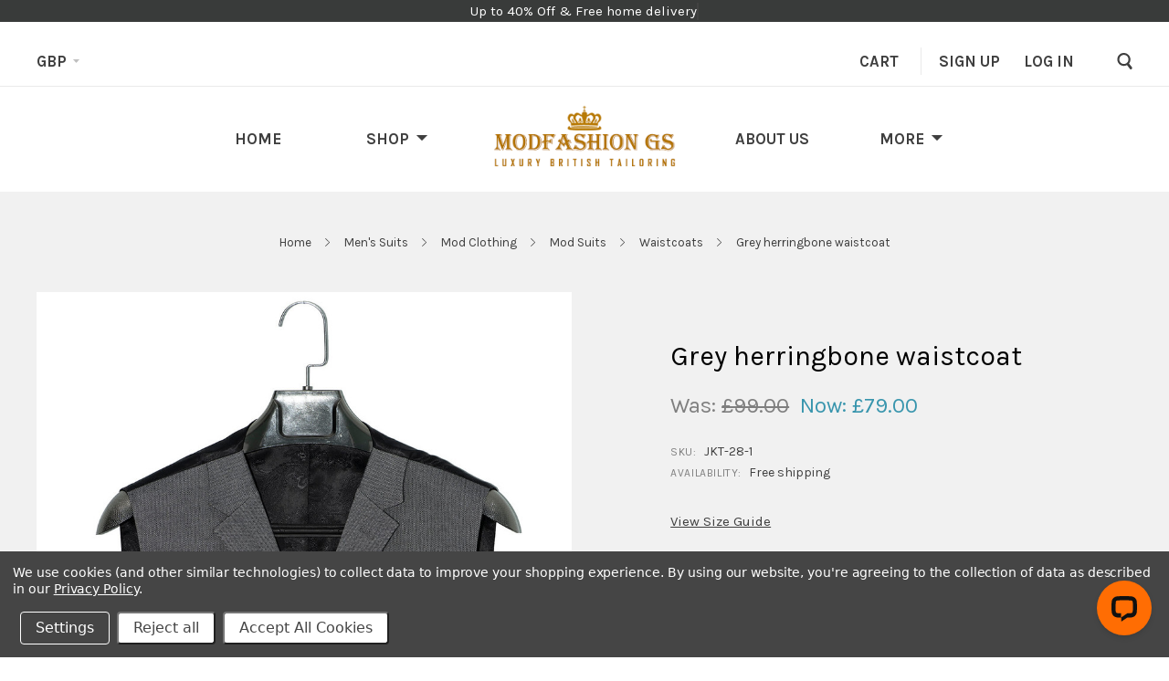

--- FILE ---
content_type: text/html; charset=UTF-8
request_url: https://modfashiongs.com/waistcoats/grey-herringbone-waistcoat/
body_size: 32340
content:
<!doctype html>
<html class="no-js" lang="en">
<head>
  <script>document.documentElement.className = document.documentElement.className.replace(/\bno-js\b/,'js');</script>

  <title>Grey herringbone waistcoat</title>

  <meta property="product:price:amount" content="79" /><meta property="product:price:currency" content="GBP" /><meta property="og:price:standard_amount" content="99" /><meta property="og:url" content="https://modfashiongs.com/waistcoats/grey-herringbone-waistcoat/" /><meta property="og:site_name" content="ModFashionGS" /><meta name="keywords" content="Tailored Mod suits, tonic suit, two tone suits, paisley shirts, boating blazers,  mod trousers, herrington jackets, monkey jackets, parkas, over coats,"><link rel='canonical' href='https://modfashiongs.com/waistcoats/grey-herringbone-waistcoat/' /><meta name='platform' content='bigcommerce.stencil' /><meta property="og:type" content="product" />
<meta property="og:title" content="Grey herringbone waistcoat" />
<meta property="og:description" content="A huge range of vintage style tailored retro &amp; mod clothing 60&#039;s suits, boating blazer, mod shirts, mod trousers &amp; parkas " />
<meta property="og:image" content="https://cdn11.bigcommerce.com/s-gnlvo2lj6g/products/646/images/5060/Grey_small_herringbone_waist_coat__00543.1696728749.386.513.jpg?c=1" />
<meta property="og:availability" content="instock" />
<meta property="pinterest:richpins" content="enabled" />
  

  <link href="https://cdn11.bigcommerce.com/s-gnlvo2lj6g/product_images/Modclothinguk%20logo%20profile.png?t=1571217186" rel="shortcut icon">
  <meta http-equiv="X-UA-Compatible" content="ie=edge" />
  <meta name="viewport" content="width=device-width, initial-scale=1, maximum-scale=1">
  
  

  <script>
    function browserSupportsAllFeatures() {
        return window.Promise
            && window.fetch
            && window.URL
            && window.URLSearchParams
            && window.WeakMap
            // object-fit support
            && ('objectFit' in document.documentElement.style);
    }

    function loadScript(src) {
        var js = document.createElement('script');
        js.src = src;
        js.onerror = function () {
            console.error('Failed to load polyfill script ' + src);
        };
        document.head.appendChild(js);
    }

    if (!browserSupportsAllFeatures()) {
        loadScript('https://cdn11.bigcommerce.com/s-gnlvo2lj6g/stencil/2e291ff0-2cad-013e-391d-2668bead4168/e/2893dc20-c392-013e-670f-36710f1b4574/dist/theme-bundle.polyfills.js');
    }
</script>

  <script>
    window.lazySizesConfig = window.lazySizesConfig || {};
    window.lazySizesConfig.loadMode = 1;
  </script>
  <script async src="https://cdn11.bigcommerce.com/s-gnlvo2lj6g/stencil/2e291ff0-2cad-013e-391d-2668bead4168/e/2893dc20-c392-013e-670f-36710f1b4574/dist/theme-bundle.head_async.js"></script>

    <link
      rel="stylesheet"
      href="https://cdnjs.cloudflare.com/ajax/libs/slick-carousel/1.8.1/slick.min.css"
    />
    <link
      rel="stylesheet"
      href="https://cdnjs.cloudflare.com/ajax/libs/slick-carousel/1.8.1/slick-theme.min.css"
    />

  <svg aria-hidden="true" style="position: absolute; width: 0; height: 0; overflow: hidden;">
  <defs>
    <symbol id="icon-facebook" viewBox="0 0 32 32">
      <title>facebook</title>
      <path d="M30.109 0h-28.35c-0.972 0-1.759 0.787-1.759 1.759v28.35c0 0.971 0.787 1.759 1.759 1.759h15.263v-12.341h-4.153v-4.81h4.153v-3.547c0-4.116 2.514-6.357 6.186-6.357 1.759 0 3.271 0.131 3.711 0.189v4.302l-2.547 0.001c-1.997 0-2.384 0.949-2.384 2.341v3.071h4.762l-0.62 4.81h-4.142v12.341h8.121c0.971 0 1.759-0.787 1.759-1.759v-28.35c0-0.972-0.787-1.759-1.759-1.759z"></path>
    </symbol>
    <symbol id="icon-google" viewBox="0 0 32 32">
      <title>google</title>
      <path d="M16.408 18.269l-1.501-1.165c-0.457-0.379-1.082-0.879-1.082-1.795 0-0.92 0.625-1.504 1.168-2.046 1.748-1.376 3.495-2.84 3.495-5.926 0-3.173-1.997-4.843-2.954-5.635h2.58l2.708-1.702h-8.205c-2.251 0-5.496 0.533-7.871 2.494-1.79 1.545-2.664 3.674-2.664 5.592 0 3.255 2.499 6.554 6.912 6.554 0.417 0 0.873-0.041 1.331-0.084-0.206 0.501-0.414 0.919-0.414 1.628 0 1.293 0.664 2.085 1.25 2.836-1.875 0.129-5.375 0.336-7.956 1.923-2.458 1.461-3.205 3.588-3.205 5.090 0 3.090 2.913 5.968 8.952 5.968 7.162 0 10.954-3.963 10.954-7.886 0-2.882-1.665-4.301-3.498-5.845v0zM10.953 13.47c-3.583 0-5.206-4.632-5.206-7.426 0-1.088 0.206-2.212 0.915-3.089 0.668-0.836 1.831-1.378 2.918-1.378 3.454 0 5.245 4.673 5.245 7.679 0 0.752-0.083 2.085-1.041 3.048-0.67 0.668-1.791 1.166-2.831 1.166v0zM10.994 30.251c-4.455 0-7.328-2.131-7.328-5.095s2.664-3.965 3.581-4.297c1.748-0.588 3.998-0.67 4.373-0.67 0.416 0 0.625 0 0.956 0.042 3.167 2.254 4.542 3.378 4.542 5.511 0 2.584-2.124 4.509-6.123 4.509zM26.924 13.406v-4.172h-2.061v4.172h-4.166v2.084h4.166v4.198h2.061v-4.198h4.187v-2.084h-4.187z"></path>
    </symbol>
      <symbol id="icon-instagram" viewBox="0 0 32 32">
      <title>instagram</title>
      <path d="M25.523 13.537c0.203 0.788 0.323 1.611 0.323 2.462 0 5.439-4.408 9.846-9.846 9.846s-9.846-4.408-9.846-9.846c0-0.851 0.12-1.674 0.323-2.462h-2.786v13.54c0 0.679 0.551 1.23 1.232 1.23h22.153c0.681 0 1.232-0.551 1.232-1.23v-13.54h-2.786zM27.076 3.692h-3.692c-0.68 0-1.231 0.551-1.231 1.231v3.693c0 0.679 0.551 1.231 1.231 1.231h3.692c0.681 0 1.232-0.551 1.232-1.231v-3.693c0-0.679-0.551-1.231-1.232-1.231zM9.846 15.999c0 3.398 2.755 6.154 6.154 6.154s6.154-2.756 6.154-6.154c0-3.399-2.756-6.154-6.154-6.154s-6.154 2.755-6.154 6.154zM3.692 32c-2.039 0-3.692-1.654-3.692-3.694v-24.615c0-2.039 1.653-3.692 3.692-3.692h24.617c2.039 0 3.692 1.653 3.692 3.692v24.615c0 2.040-1.653 3.694-3.692 3.694h-24.617z"></path>
    </symbol>
      <symbol id="icon-pinterest" viewBox="0 0 32 32">
      <title>pinterest</title>
      <path d="M16 0c-8.837 0-16 7.163-16 16 0 6.778 4.217 12.568 10.169 14.899-0.14-1.266-0.266-3.208 0.056-4.59 0.291-1.248 1.876-7.953 1.876-7.953s-0.479-0.958-0.479-2.375c0-2.225 1.29-3.886 2.895-3.886 1.365 0 2.024 1.025 2.024 2.254 0 1.373-0.874 3.425-1.325 5.327-0.377 1.593 0.799 2.892 2.369 2.892 2.844 0 5.030-2.999 5.030-7.327 0-3.831-2.753-6.509-6.683-6.509-4.552 0-7.225 3.415-7.225 6.943 0 1.375 0.53 2.85 1.191 3.651 0.131 0.158 0.15 0.297 0.111 0.459-0.121 0.506-0.391 1.593-0.444 1.815-0.070 0.293-0.232 0.355-0.535 0.214-1.999-0.93-3.248-3.852-3.248-6.198 0-5.047 3.667-9.682 10.572-9.682 5.55 0 9.864 3.955 9.864 9.241 0 5.514-3.477 9.952-8.302 9.952-1.622 0-3.146-0.842-3.667-1.837 0 0-0.802 3.055-0.997 3.803-0.361 1.39-1.336 3.132-1.989 4.194 1.497 0.464 3.088 0.714 4.738 0.714 8.837 0 16-7.163 16-16s-7.163-16-16-16z"></path>
    </symbol>
    <symbol id="icon-rss" viewBox="0 0 32 32">
      <title>rss</title>
      <path d="M-0.465 2.010c0 0 29.166-1.436 31.465 29.31h-5.891c0 0 1.151-22.413-25.575-24.425v-4.885zM-0.465 12.213c0 0 17.098-0.576 20.402 19.107h-5.89c0 0-0.717-11.636-14.513-14.226v-4.881zM2.736 25.030c2.062 0 3.736 1.67 3.736 3.736 0 2.062-1.675 3.735-3.736 3.735-2.064 0-3.736-1.672-3.736-3.735 0-2.065 1.672-3.736 3.736-3.736z"></path>
    </symbol>
    <symbol id="icon-tumblr" viewBox="0 0 32 32">
      <title>tumblr</title>
      <path d="M23.853 25.559c-0.595 0.284-1.733 0.531-2.583 0.553-2.561 0.069-3.058-1.799-3.080-3.155v-9.962h6.426v-4.844h-6.402v-8.151h-4.688c-0.077 0-0.212 0.067-0.229 0.239-0.274 2.495-1.443 6.874-6.296 8.623v4.133h3.239v10.457c0 3.579 2.641 8.664 9.612 8.546 2.351-0.040 4.962-1.026 5.541-1.874l-1.539-4.565z"></path>
    </symbol>
    <symbol id="icon-twitter" viewBox="0 0 32 32">
      <title>twitter</title>
      <path d="M32 7.079c-1.177 0.522-2.443 0.875-3.771 1.034 1.356-0.813 2.396-2.099 2.887-3.632-1.268 0.752-2.674 1.299-4.169 1.593-1.198-1.276-2.904-2.073-4.792-2.073-3.626 0-6.565 2.939-6.565 6.565 0 0.515 0.058 1.016 0.17 1.496-5.456-0.274-10.294-2.887-13.532-6.859-0.565 0.97-0.889 2.097-0.889 3.301 0 2.278 1.159 4.287 2.921 5.464-1.076-0.034-2.088-0.329-2.974-0.821-0 0.027-0 0.055-0 0.083 0 3.181 2.263 5.834 5.266 6.437-0.551 0.15-1.131 0.23-1.73 0.23-0.423 0-0.834-0.041-1.235-0.118 0.835 2.608 3.26 4.506 6.133 4.559-2.247 1.761-5.078 2.81-8.153 2.81-0.53 0-1.052-0.031-1.566-0.092 2.905 1.863 6.356 2.95 10.064 2.95 12.076 0 18.679-10.004 18.679-18.679 0-0.285-0.006-0.568-0.019-0.849 1.283-0.926 2.396-2.082 3.276-3.399z"></path>
    </symbol>
    <symbol id="icon-youtube" viewBox="0 0 32 32">
      <title>youtube</title>
      <path d="M31.663 8.853c0 0-0.313-2.204-1.271-3.175-1.216-1.274-2.579-1.28-3.205-1.355-4.476-0.324-11.189-0.324-11.189-0.324h-0.014c0 0-6.713 0-11.189 0.324-0.625 0.075-1.988 0.081-3.205 1.355-0.959 0.971-1.271 3.175-1.271 3.175s-0.32 2.588-0.32 5.176v2.426c0 2.588 0.32 5.176 0.32 5.176s0.312 2.204 1.271 3.175c1.217 1.274 2.815 1.234 3.527 1.367 2.559 0.245 10.874 0.321 10.874 0.321s6.72-0.010 11.196-0.334c0.625-0.075 1.988-0.081 3.205-1.355 0.959-0.971 1.271-3.175 1.271-3.175s0.319-2.588 0.319-5.176v-2.426c0-2.588-0.319-5.176-0.319-5.176zM12.69 19.396l-0.001-8.986 8.642 4.509-8.64 4.477z"></path>
    </symbol>
    <symbol id="icon-linkedin" viewBox="0 0 32 32">
      <title>linkedin</title>
      <path d="M29.637 0h-27.272c-1.306 0-2.364 1.026-2.364 2.293v27.414c0 1.267 1.059 2.294 2.364 2.294h27.272c1.306 0 2.363-1.028 2.363-2.294v-27.414c0-1.266-1.057-2.293-2.363-2.293zM9.702 26.786h-4.835v-14.448h4.835v14.448zM7.285 10.365h-0.032c-1.621 0-2.672-1.109-2.672-2.497 0-1.416 1.082-2.495 2.735-2.495s2.671 1.078 2.703 2.495c0 1.388-1.049 2.497-2.733 2.497zM27.13 26.786h-4.833v-7.73c0-1.942-0.7-3.268-2.448-3.268-1.337 0-2.131 0.894-2.479 1.757-0.129 0.308-0.161 0.74-0.161 1.17v8.070h-4.832c0 0 0.063-13.093 0-14.448h4.833v2.048c0.642-0.984 1.788-2.388 4.355-2.388 3.181 0 5.567 2.064 5.567 6.503v8.284zM17.177 14.432c0.008-0.014 0.020-0.030 0.031-0.046v0.046h-0.031z"></path>
    </symbol>
    <symbol id="icon-mail" viewBox="0 0 32 32">
      <title>mail</title>
      <path d="M31.522 11.802v13.734q0 1.142-0.813 1.955t-1.955 0.813h-25.462q-1.142 0-1.955-0.813t-0.813-1.955v-13.734q0.761 0.848 1.747 1.505 6.262 4.255 8.597 5.968 0.986 0.727 1.6 1.133t1.635 0.83 1.903 0.424h0.035q0.882 0 1.903-0.424t1.635-0.83 1.6-1.133q2.941-2.128 8.614-5.968 0.986-0.675 1.73-1.505zM31.522 6.717q0 1.366-0.848 2.612t-2.11 2.128q-6.504 4.515-8.095 5.622-0.173 0.121-0.735 0.528t-0.934 0.657-0.899 0.562-0.995 0.467-0.865 0.156h-0.035q-0.398 0-0.865-0.156t-0.995-0.467-0.899-0.562-0.934-0.657-0.735-0.528q-1.574-1.107-4.532-3.157t-3.546-2.465q-1.072-0.726-2.024-1.998t-0.951-2.361q0-1.349 0.718-2.249t2.050-0.899h25.462q1.124 0 1.946 0.813t0.822 1.955z"></path>
    </symbol>
    <symbol id="icon-print" viewBox="0 0 34 32">
      <title>print</title>
      <path d="M32.323 5.297h-7.393v-4.403c0-0.494-0.4-0.894-0.894-0.894h-14.318c-0.494 0-0.894 0.4-0.894 0.894v4.403h-7.394c-0.79 0-1.43 0.64-1.43 1.43v16.803c0 0.79 0.64 1.43 1.43 1.43h5.611l-0.887 5.804c-0.047 0.309 0.043 0.624 0.246 0.86s0.501 0.374 0.814 0.374h19.324c0 0 0.006 0 0.007 0 0.592 0 1.073-0.481 1.073-1.073 0-0.098-0.013-0.194-0.038-0.285l-0.868-5.681h5.61c0.79 0 1.43-0.64 1.43-1.43v-16.804c0-0.79-0.64-1.43-1.43-1.43zM10.612 1.788h12.53v3.509h-12.53v-3.509zM8.464 29.856l1.46-9.557h13.906l1.46 9.557h-16.826zM30.892 22.101h-4.617l-0.464-3.036c-0.080-0.524-0.53-0.911-1.060-0.911h-15.748c-0.53 0-0.98 0.387-1.061 0.911l-0.464 3.036h-4.618v-13.943h28.032v13.943h0zM7.8 12.925h3.462c0.592 0 1.073-0.48 1.073-1.073s-0.48-1.073-1.073-1.073h-3.462c-0.592 0-1.073 0.48-1.073 1.073s0.48 1.073 1.073 1.073z"></path>
    </symbol>
  </defs>
</svg>
  <link data-stencil-stylesheet href="https://cdn11.bigcommerce.com/s-gnlvo2lj6g/stencil/2e291ff0-2cad-013e-391d-2668bead4168/e/2893dc20-c392-013e-670f-36710f1b4574/css/theme-55fdc700-870a-013e-12fa-5a8d7911348d.css" rel="stylesheet">
  <link href="https://fonts.googleapis.com/css?family=Montserrat:400%7CKarla:400,700&display=swap" rel="stylesheet">

  <!-- Start Tracking Code for analytics_facebook -->

<script data-bc-cookie-consent="4" type="text/plain">
!function(f,b,e,v,n,t,s){if(f.fbq)return;n=f.fbq=function(){n.callMethod?n.callMethod.apply(n,arguments):n.queue.push(arguments)};if(!f._fbq)f._fbq=n;n.push=n;n.loaded=!0;n.version='2.0';n.queue=[];t=b.createElement(e);t.async=!0;t.src=v;s=b.getElementsByTagName(e)[0];s.parentNode.insertBefore(t,s)}(window,document,'script','https://connect.facebook.net/en_US/fbevents.js');

fbq('set', 'autoConfig', 'false', '969857604697869');
fbq('dataProcessingOptions', []);
fbq('init', '969857604697869', {"external_id":"4c34e4f3-c46f-402a-8c72-788a13709a7c"});
fbq('set', 'agent', 'bigcommerce', '969857604697869');

function trackEvents() {
    var pathName = window.location.pathname;

    fbq('track', 'PageView', {}, "");

    // Search events start -- only fire if the shopper lands on the /search.php page
    if (pathName.indexOf('/search.php') === 0 && getUrlParameter('search_query')) {
        fbq('track', 'Search', {
            content_type: 'product_group',
            content_ids: [],
            search_string: getUrlParameter('search_query')
        });
    }
    // Search events end

    // Wishlist events start -- only fire if the shopper attempts to add an item to their wishlist
    if (pathName.indexOf('/wishlist.php') === 0 && getUrlParameter('added_product_id')) {
        fbq('track', 'AddToWishlist', {
            content_type: 'product_group',
            content_ids: []
        });
    }
    // Wishlist events end

    // Lead events start -- only fire if the shopper subscribes to newsletter
    if (pathName.indexOf('/subscribe.php') === 0 && getUrlParameter('result') === 'success') {
        fbq('track', 'Lead', {});
    }
    // Lead events end

    // Registration events start -- only fire if the shopper registers an account
    if (pathName.indexOf('/login.php') === 0 && getUrlParameter('action') === 'account_created') {
        fbq('track', 'CompleteRegistration', {}, "");
    }
    // Registration events end

    

    function getUrlParameter(name) {
        var cleanName = name.replace(/[\[]/, '\[').replace(/[\]]/, '\]');
        var regex = new RegExp('[\?&]' + cleanName + '=([^&#]*)');
        var results = regex.exec(window.location.search);
        return results === null ? '' : decodeURIComponent(results[1].replace(/\+/g, ' '));
    }
}

if (window.addEventListener) {
    window.addEventListener("load", trackEvents, false)
}
</script>
<noscript><img height="1" width="1" style="display:none" alt="null" src="https://www.facebook.com/tr?id=969857604697869&ev=PageView&noscript=1&a=plbigcommerce1.2&eid="/></noscript>

<!-- End Tracking Code for analytics_facebook -->

<!-- Start Tracking Code for analytics_googleanalytics4 -->

<script data-cfasync="false" src="https://cdn11.bigcommerce.com/shared/js/google_analytics4_bodl_subscribers-358423becf5d870b8b603a81de597c10f6bc7699.js" integrity="sha256-gtOfJ3Avc1pEE/hx6SKj/96cca7JvfqllWA9FTQJyfI=" crossorigin="anonymous"></script>
<script data-cfasync="false">
  (function () {
    window.dataLayer = window.dataLayer || [];

    function gtag(){
        dataLayer.push(arguments);
    }

    function initGA4(event) {
         function setupGtag() {
            function configureGtag() {
                gtag('js', new Date());
                gtag('set', 'developer_id.dMjk3Nj', true);
                gtag('config', 'G-PYXMP9H50R');
            }

            var script = document.createElement('script');

            script.src = 'https://www.googletagmanager.com/gtag/js?id=G-PYXMP9H50R';
            script.async = true;
            script.onload = configureGtag;

            document.head.appendChild(script);
        }

        setupGtag();

        if (typeof subscribeOnBodlEvents === 'function') {
            subscribeOnBodlEvents('G-PYXMP9H50R', true);
        }

        window.removeEventListener(event.type, initGA4);
    }

    gtag('consent', 'default', {"ad_storage":"denied","ad_user_data":"denied","ad_personalization":"denied","analytics_storage":"denied","functionality_storage":"denied"})
            

    var eventName = document.readyState === 'complete' ? 'consentScriptsLoaded' : 'DOMContentLoaded';
    window.addEventListener(eventName, initGA4, false);
  })()
</script>

<!-- End Tracking Code for analytics_googleanalytics4 -->

<!-- Start Tracking Code for analytics_siteverification -->

<meta name="google-site-verification" content="h9V24zSr6u5MOeTme4ZFy83uIIfx9_rBYQj547FLe04" />

<!-- End Tracking Code for analytics_siteverification -->


<script type="text/javascript" src="https://checkout-sdk.bigcommerce.com/v1/loader.js" defer ></script>
<script src="https://www.google.com/recaptcha/api.js" async defer></script>
<script>window.consentManagerStoreConfig = function () { return {"storeName":"ModFashionGS","privacyPolicyUrl":"https:\/\/modfashiongs.com\/pages\/privacy-policy.html","writeKey":null,"improvedConsentManagerEnabled":true,"AlwaysIncludeScriptsWithConsentTag":true}; };</script>
<script type="text/javascript" src="https://cdn11.bigcommerce.com/shared/js/bodl-consent-32a446f5a681a22e8af09a4ab8f4e4b6deda6487.js" integrity="sha256-uitfaufFdsW9ELiQEkeOgsYedtr3BuhVvA4WaPhIZZY=" crossorigin="anonymous" defer></script>
<script type="text/javascript" src="https://cdn11.bigcommerce.com/shared/js/storefront/consent-manager-config-3013a89bb0485f417056882e3b5cf19e6588b7ba.js" defer></script>
<script type="text/javascript" src="https://cdn11.bigcommerce.com/shared/js/storefront/consent-manager-08633fe15aba542118c03f6d45457262fa9fac88.js" defer></script>
<script type="text/javascript">
var BCData = {"product_attributes":{"sku":"JKT-28-1","upc":null,"mpn":null,"gtin":null,"weight":null,"base":true,"image":null,"price":{"without_tax":{"formatted":"\u00a379.00","value":79,"currency":"GBP"},"tax_label":"Tax","sale_price_without_tax":{"formatted":"\u00a379.00","value":79,"currency":"GBP"},"non_sale_price_without_tax":{"formatted":"\u00a399.00","value":99,"currency":"GBP"}},"out_of_stock_behavior":"label_option","out_of_stock_message":"Out of stock","available_modifier_values":[16697,16698,16699,16700,16701,16702,16703,16704,16705,16706,16707,16708,16709,16710],"in_stock_attributes":[16697,16698,16699,16700,16701,16702,16703,16704,16705,16706,16707,16708,16709,16710],"stock":null,"instock":true,"stock_message":null,"purchasable":true,"purchasing_message":null,"call_for_price_message":null}};
</script>
<script src='https://ecommplugins-trustboxsettings.trustpilot.com/stores/gnlvo2lj6g.js?settings=1703146770564' async></script><script src='https://widget.trustpilot.com/bootstrap/v5/tp.widget.bootstrap.min.js' async></script><script data-bc-cookie-consent="2" type="text/plain">!function(o,i){window.provesrc&&window.console&&console.error&&console.error("ProveSource is included twice in this page."),provesrc=window.provesrc={dq:[],display:function(){this.dq.push(arguments)}},o._provesrcAsyncInit=function(){provesrc.init({apiKey:"eyJhbGciOiJIUzI1NiIsInR5cCI6IkpXVCJ9.eyJhY2NvdW50SWQiOiI2NGU0NWI5ZGQwZThiNTM0ZmMxM2M4MWUiLCJpYXQiOjE2OTI2ODcyNjJ9.NAwUDoY-35D-YG-pDknYgj2ekqv7rhqFoD84MkDj168",v:"0.0.4"})};var r=i.createElement("script");r.type="text/javascript",r.async=!0,r["ch"+"ar"+"set"]="UTF-8",r.src="https://cdn.provesrc.com/provesrc.js";var e=i.getElementsByTagName("script")[0];e.parentNode.insertBefore(r,e)}(window,document);</script>
                <script type="text/javascript">
                    const trustpilot_settings = {
                        page: "product" === "default" ? "landing" : "product",
                        sku: "JKT-28-1",
                        name: "Grey herringbone waistcoat",
                        key: "ryzUmUKr3HPhlZPb",
                        product_id: "646", // Needed for TrustBoxPreview
                    };
                    const createTrustBoxScript = function() {
                        const trustBoxScript = document.createElement('script');
                        trustBoxScript.async = true;
                        trustBoxScript.src = "https://ecommplugins-scripts.trustpilot.com/v2.1/js/header_bigcommerce.min.js";
                        document.head.appendChild(trustBoxScript);
                    };
                    if (BCData.product_attributes && !BCData.product_attributes.base && "sku" !== 'id') {
                        addEventListener('DOMContentLoaded', () => {
                            const endpoint = "/remote/v1/product-attributes/646";
                            try {
                                stencilUtils.api.productAttributes.makeRequest(endpoint, "GET", {}, {}, function(err, res) {
                                    trustpilot_settings.sku = res.data["sku"];
                                    createTrustBoxScript();
                                })
                            } catch {
                                fetch(endpoint).then(function(res) {
                                    res.json().then(function(jsonRes) {
                                        trustpilot_settings.sku = jsonRes.data["sku"];
                                        createTrustBoxScript();
                                    });
                                });
                            }
                        });
                    } else {
                        createTrustBoxScript();
                    }
                </script>
            <script data-bc-cookie-consent="3" type="text/plain" async defer src="https://tools.luckyorange.com/core/lo.js?site-id=ad2247ca"></script><!-- Google Tag Manager -->
<script>(function(w,d,s,l,i){w[l]=w[l]||[];w[l].push({'gtm.start':
new Date().getTime(),event:'gtm.js'});var f=d.getElementsByTagName(s)[0],
j=d.createElement(s),dl=l!='dataLayer'?'&l='+l:'';j.async=true;j.src=
'https://www.googletagmanager.com/gtm.js?id='+i+dl;f.parentNode.insertBefore(j,f);
})(window,document,'script','dataLayer','GTM-T68BTLM9');</script>
<!-- End Google Tag Manager --><!-- Google tag (gtag.js) event - delayed navigation helper -->
<script>
  // Helper function to delay opening a URL until a gtag event is sent.
  // Call it in response to an action that should navigate to a URL.
  function gtagSendEvent(url) {
    var callback = function () {
      if (typeof url === 'string') {
        window.location = url;
      }
    };
    gtag('event', 'ads_conversion_Shopping_Cart_1', {
      'event_callback': callback,
      'event_timeout': 2000,
      // <event_parameters>
    });
    return false;
  }
</script>
<!-- Google tag (gtag.js) event - delayed navigation helper -->
<script data-bc-cookie-consent="3" type="text/plain">
  // Helper function to delay opening a URL until a gtag event is sent.
  // Call it in response to an action that should navigate to a URL.
  function gtagSendEvent(url) {
    var callback = function () {
      if (typeof url === 'string') {
        window.location = url;
      }
    };
    gtag('event', 'ads_conversion_Checkout_1', {
      'event_callback': callback,
      'event_timeout': 2000,
      // <event_parameters>
    });
    return false;
  }
</script>

 <script data-cfasync="false" src="https://microapps.bigcommerce.com/bodl-events/1.9.4/index.js" integrity="sha256-Y0tDj1qsyiKBRibKllwV0ZJ1aFlGYaHHGl/oUFoXJ7Y=" nonce="" crossorigin="anonymous"></script>
 <script data-cfasync="false" nonce="">

 (function() {
    function decodeBase64(base64) {
       const text = atob(base64);
       const length = text.length;
       const bytes = new Uint8Array(length);
       for (let i = 0; i < length; i++) {
          bytes[i] = text.charCodeAt(i);
       }
       const decoder = new TextDecoder();
       return decoder.decode(bytes);
    }
    window.bodl = JSON.parse(decodeBase64("[base64]"));
 })()

 </script>

<script nonce="">
(function () {
    var xmlHttp = new XMLHttpRequest();

    xmlHttp.open('POST', 'https://bes.gcp.data.bigcommerce.com/nobot');
    xmlHttp.setRequestHeader('Content-Type', 'application/json');
    xmlHttp.send('{"store_id":"1000749781","timezone_offset":"1.0","timestamp":"2026-01-18T09:40:53.22438800Z","visit_id":"922e3c0f-d46d-4878-94fd-4421fe70e738","channel_id":1}');
})();
</script>

  
  
  





































  <!-- snippet location htmlhead -->
    
  
<script type="application/ld+json">
  {
    "@context": "http://schema.org",
    "@type": "WebSite",
    "name": "ModFashionGS",
    "url": "https://modfashiongs.com/"
  }
</script>
  
  
  
  <!-- Facebook Pixel Code -->
<script>
!function(f,b,e,v,n,t,s)
{if(f.fbq)return;n=f.fbq=function(){n.callMethod?
n.callMethod.apply(n,arguments):n.queue.push(arguments)};
if(!f._fbq)f._fbq=n;n.push=n;n.loaded=!0;n.version='2.0';
n.queue=[];t=b.createElement(e);t.async=!0;
t.src=v;s=b.getElementsByTagName(e)[0];
s.parentNode.insertBefore(t,s)}(window,document,'script',
'https://connect.facebook.net/en_US/fbevents.js');
fbq('init', '721032923500645'); 
fbq('track', 'PageView');
</script>
<noscript>
<img height="1" width="1" 
src="https://www.facebook.com/tr?id=721032923500645&ev=PageView
&noscript=1"/>
</noscript>
<!-- End Facebook Pixel Code -->


  
  
</head>

<body
  class="product "
  data-currency-code="GBP"
>
  <!-- snippet location header -->
  <div class="icons-svg-sprite"><svg style="position: absolute; width: 0; height: 0;" width="0" height="0" version="1.1" xmlns="http://www.w3.org/2000/svg" xmlns:xlink="http://www.w3.org/1999/xlink">
  <defs>
    <symbol id="icon-lock" viewBox="0 0 24 24">
      <title>lock</title>
      <path d="M18 8h-1V6c0-2.76-2.24-5-5-5S7 3.24 7 6v2H6c-1.1 0-2 .9-2 2v10c0 1.1.9 2 2 2h12c1.1 0 2-.9 2-2V10c0-1.1-.9-2-2-2zm-6 9c-1.1 0-2-.9-2-2s.9-2 2-2 2 .9 2 2-.9 2-2 2zm3.1-9H8.9V6c0-1.71 1.39-3.1 3.1-3.1 1.71 0 3.1 1.39 3.1 3.1v2z"></path>
    </symbol>
     <symbol id="icon-plus" viewBox="0 0 10 10">
      <title>plus</title>
      <path d="M4.5 4.5H0v1h4.5V10h1V5.5H10v-1H5.5V0h-1v4.5z"></path>
    </symbol>
     <symbol id="icon-star" viewBox="0 0 15 14">
      <path d="M7.083 11.374l4.38 2.302-.837-4.876 3.543-3.454-4.898-.71L7.082.197l-2.19 4.437-4.895.71L3.54 8.8l-.837 4.876"></path>
    </symbol>
  </defs>
</svg>
</div>

  

  
<div style="width:100%; display:block; background-color:#393b3a; text-align:center">
        	<div style="margin:auto; color:#FFF;">
        	    <p style="margin:0;padding:0px 0;"></p>Up to 40% Off & Free home delivery <a style="color:#ffffff; font-size:14px; background:#424242;padding:1px 1px;margin-left: 0px;" href=""></a></p>
        	</div>
</div>


<header
  class="
    main-header
    logo-center
    expanded-nav
    split-menu
  "
  role="banner"
>

 


  <div class="primary-navigation">

    <button class="nav-menu-toggle">
      <span class="icon"></span>
      <span class="text">Menu</span>
    </button>
      <div class="branding">
    <a class="logo" href="/">
      <img class="header-logo-image" src="https://cdn11.bigcommerce.com/s-gnlvo2lj6g/images/stencil/250x100/modfashiongs_logo_1588869647__50664.original.png" alt="MODCLOTHINGUK">
    </a>
</div>

    

<nav class="main-menu">
  <div class="mobile-search">
    <div class="search-form-wrapper account-links-enabled">
  <!-- snippet location forms_search -->
  <form class="search-form" action="/search.php">
    <input class="search-input" name="search_query" placeholder="Search">
    <span class="search-close">&times;</span>
  </form>
</div>
  </div>
  <ul class="nav-menu
"
  >

      <li class="nav-menu-item">
        <a href="https://modfashiongs.com/">Home</a>
      </li>

        <li class="nav-menu-item has-dropdown has-shop-link">
          <a href="#" data-shop-link>Shop</a>
          <div class="nav-submenu">
            <div class="nav-submenu-arrow">
              <div class="nav-submenu-arrow-inner"></div>
            </div>
            <span class="nav-overflow">
              <ul>
                  <li class="nav-submenu-item has-dropdown">
                    <a href="https://modfashiongs.com/categories/new-in.html">New in</a>
  <ul class="nav-submenu">
    <div class="nav-submenu-arrow">
      <div class="nav-submenu-arrow-inner"></div>
    </div>
      <li class="nav-submenu-item ">
        <a href="https://modfashiongs.com/categories/new-in/new-for-men.html">New for Men</a>
      </li>
      <li class="nav-submenu-item ">
        <a href="https://modfashiongs.com/categories/new-in/new-for-women.html">New for Women</a>
      </li>
      <li class="nav-submenu-item ">
        <a href="https://modfashiongs.com/categories/new-in/new-for-junior.html">New for Junior </a>
      </li>
  </ul>
                  </li>
                  <li class="nav-submenu-item has-dropdown">
                    <a href="https://modfashiongs.com/categories/mens-suits.html">Men&#x27;s Suits</a>
  <ul class="nav-submenu">
    <div class="nav-submenu-arrow">
      <div class="nav-submenu-arrow-inner"></div>
    </div>
      <li class="nav-submenu-item has-dropdown">
        <a href="https://modfashiongs.com/categories/mens/mod-clothing.html">Mod Clothing</a>
  <ul class="nav-submenu">
    <div class="nav-submenu-arrow">
      <div class="nav-submenu-arrow-inner"></div>
    </div>
      <li class="nav-submenu-item has-dropdown">
        <a href="https://modfashiongs.com/categories/mens/mod-clothing/mod-suits.html">Mod Suits</a>
  <ul class="nav-submenu">
    <div class="nav-submenu-arrow">
      <div class="nav-submenu-arrow-inner"></div>
    </div>
      <li class="nav-submenu-item ">
        <a href="https://modfashiongs.com/categories/mens-/mod-clothing/mod-suits/essential-suits.html">Essential suits</a>
      </li>
      <li class="nav-submenu-item ">
        <a href="https://modfashiongs.com/categories/mens-/mod-clothing/mod-suits/3-button-suits.html">3 Button Suits</a>
      </li>
      <li class="nav-submenu-item ">
        <a href="https://modfashiongs.com/categories/mens/mod-clothing/mod-suits/4-button-suits.html">4 Button suits</a>
      </li>
      <li class="nav-submenu-item ">
        <a href="https://modfashiongs.com/categories/mens-suits/mod-clothing/mod-suits/2-button-suits.html">2 Button Suits</a>
      </li>
      <li class="nav-submenu-item ">
        <a href="https://modfashiongs.com/categories/mens-/mod-clothing/mod-suits/three-piece-suit.html">Three Piece suit</a>
      </li>
      <li class="nav-submenu-item ">
        <a href="https://modfashiongs.com/categories/mens/mod-clothing/mod-suits/tonic-suit.html">Tonic Suit</a>
      </li>
      <li class="nav-submenu-item ">
        <a href="https://modfashiongs.com/categories/mens/mod-clothing/mod-suit/two-tone-suits.html">Two tone suits</a>
      </li>
      <li class="nav-submenu-item ">
        <a href="https://modfashiongs.com/categories/mens-suits/mod-clothing/mod-suits/beatles-style-suits.html">Beatles Style Suits</a>
      </li>
      <li class="nav-submenu-item ">
        <a href="https://modfashiongs.com/categories/mens/mod-clothing/mod-suits/pinstripe-suits.html">Pinstripe suits</a>
      </li>
      <li class="nav-submenu-item ">
        <a href="https://modfashiongs.com/categories/mens/mod-clothing/mod-suits/double-breasted-suits.html">Double breasted suits</a>
      </li>
      <li class="nav-submenu-item ">
        <a href="https://modfashiongs.com/categories/suits/tuxedos-dinner-suits.html">Tuxedos &amp; Dinner Suits</a>
      </li>
      <li class="nav-submenu-item ">
        <a href="https://modfashiongs.com/categories/mens-/mod-clothing/mod-suits/waistcoats.html">Waistcoats</a>
      </li>
  </ul>
      </li>
      <li class="nav-submenu-item ">
        <a href="https://modfashiongs.com/categories/mens/mod-clothing/overcoats.html">Overcoats</a>
      </li>
  </ul>
      </li>
      <li class="nav-submenu-item has-dropdown">
        <a href="https://modfashiongs.com/accessories/">Accessories</a>
  <ul class="nav-submenu">
    <div class="nav-submenu-arrow">
      <div class="nav-submenu-arrow-inner"></div>
    </div>
      <li class="nav-submenu-item ">
        <a href="https://modfashiongs.com/categories/mens/accessories/all-accessories.html">All Accessories</a>
      </li>
      <li class="nav-submenu-item ">
        <a href="https://modfashiongs.com/categories/mens-suits/accessories/knitted-ties.html">Knitted Ties</a>
      </li>
  </ul>
      </li>
      <li class="nav-submenu-item ">
        <a href="https://modfashiongs.com/categories/mens/gift-card.html">Gift Card</a>
      </li>
  </ul>
                  </li>
                  <li class="nav-submenu-item has-dropdown">
                    <a href="https://modfashiongs.com/categories/mens-blazers.html">Men&#x27;s Blazers</a>
  <ul class="nav-submenu">
    <div class="nav-submenu-arrow">
      <div class="nav-submenu-arrow-inner"></div>
    </div>
      <li class="nav-submenu-item ">
        <a href="https://modfashiongs.com/categories/mens/mod-clothing/mod-blazers.html">Mod Blazers</a>
      </li>
      <li class="nav-submenu-item ">
        <a href="https://modfashiongs.com/categories/mens/mod-clothing/boating-blazers.html">Boating Blazers</a>
      </li>
      <li class="nav-submenu-item ">
        <a href="https://modfashiongs.com/categories/summer-jackets.html">Summer jackets</a>
      </li>
      <li class="nav-submenu-item ">
        <a href="https://modfashiongs.com/categories/mens/mod-clothing/double-breasted-blazer.html">Double breasted blazer</a>
      </li>
      <li class="nav-submenu-item ">
        <a href="https://modfashiongs.com/categories/mens/mod-clothing/velvet-blazers.html">Velvet Blazers</a>
      </li>
      <li class="nav-submenu-item ">
        <a href="https://modfashiongs.com/categories/mens-/mod-clothing/mod-suits/tweed-jacket.html">Tweed Jacket</a>
      </li>
  </ul>
                  </li>
                  <li class="nav-submenu-item has-dropdown">
                    <a href="https://modfashiongs.com/categories/mens-shirts.html">Men&#x27;s Shirts</a>
  <ul class="nav-submenu">
    <div class="nav-submenu-arrow">
      <div class="nav-submenu-arrow-inner"></div>
    </div>
      <li class="nav-submenu-item ">
        <a href="https://modfashiongs.com/categories/mens/mod-clothing/mod-shirts/button-down-high-collar-shirt.html">Button down high collar shirt</a>
      </li>
      <li class="nav-submenu-item ">
        <a href="https://modfashiongs.com/categories/mens/mod-clothing/mod-shirts/penny-tab-collar-shirt.html">Penny tab collar shirt</a>
      </li>
      <li class="nav-submenu-item ">
        <a href="https://modfashiongs.com/categories/mens/mod-clothing/mod-shirts/tab-collar-shirt.html">Tab collar shirt</a>
      </li>
      <li class="nav-submenu-item ">
        <a href="https://modfashiongs.com/categories/mens/mod-clothing/mod-shirts/spearpoint-collar-shirt.html">Spearpoint collar shirt</a>
      </li>
  </ul>
                  </li>
                  <li class="nav-submenu-item has-dropdown">
                    <a href="https://modfashiongs.com/categories/mens-trousers.html">Men&#x27;s Trousers</a>
  <ul class="nav-submenu">
    <div class="nav-submenu-arrow">
      <div class="nav-submenu-arrow-inner"></div>
    </div>
      <li class="nav-submenu-item ">
        <a href="https://modfashiongs.com/categories/mens/mod-clothing/mod-trousers.html">Mod Trousers</a>
      </li>
      <li class="nav-submenu-item ">
        <a href="https://modfashiongs.com/categories/mens/mod-clothing/stapress-trouser.html">Stapress trouser</a>
      </li>
      <li class="nav-submenu-item ">
        <a href="https://modfashiongs.com/categories/mens/mod-clothing/chinos.html">Chinos</a>
      </li>
  </ul>
                  </li>
                  <li class="nav-submenu-item has-dropdown">
                    <a href="https://modfashiongs.com/categories/mens/mod-clothing/bespoke-tailoring.html">Bespoke Tailoring </a>
  <ul class="nav-submenu">
    <div class="nav-submenu-arrow">
      <div class="nav-submenu-arrow-inner"></div>
    </div>
      <li class="nav-submenu-item ">
        <a href="https://modfashiongs.com/categories/bespoke-tailoring/bespoke-3-piece-suit.html">BESPOKE 3 PIECE SUIT</a>
      </li>
      <li class="nav-submenu-item ">
        <a href="https://modfashiongs.com/categories/bespoke-tailoring/bespoke-2-piece-suit.html">BESPOKE 2 PIECE SUIT</a>
      </li>
      <li class="nav-submenu-item ">
        <a href="https://modfashiongs.com/categories/bespoke-tailoring/bespoke-boating-blazer.html">BESPOKE BOATING BLAZER</a>
      </li>
      <li class="nav-submenu-item ">
        <a href="https://modfashiongs.com/categories/bespoke-tailoring/bespoke-shirt.html">BESPOKE SHIRT</a>
      </li>
      <li class="nav-submenu-item ">
        <a href="https://modfashiongs.com/categories/bespoke-tailoring/bespoke-trouser.html">BESPOKE TROUSER</a>
      </li>
      <li class="nav-submenu-item ">
        <a href="https://modfashiongs.com/categories/bespoke-tailoring/bespoke-overcoat.html">BESPOKE OVERCOAT</a>
      </li>
  </ul>
                  </li>
                  <li class="nav-submenu-item has-dropdown">
                    <a href="https://modfashiongs.com/categories/womens.html">Women&#x27;s</a>
  <ul class="nav-submenu">
    <div class="nav-submenu-arrow">
      <div class="nav-submenu-arrow-inner"></div>
    </div>
      <li class="nav-submenu-item has-dropdown">
        <a href="https://modfashiongs.com/categories/womens/clothing.html">Clothing</a>
  <ul class="nav-submenu">
    <div class="nav-submenu-arrow">
      <div class="nav-submenu-arrow-inner"></div>
    </div>
      <li class="nav-submenu-item ">
        <a href="https://modfashiongs.com/categories/womens/clothing/suits.html">Suits</a>
      </li>
      <li class="nav-submenu-item ">
        <a href="https://modfashiongs.com/categories/womens/clothing/blazers.html">Blazers</a>
      </li>
      <li class="nav-submenu-item ">
        <a href="https://modfashiongs.com/categories/womens/clothing/skirts.html">Skirts</a>
      </li>
      <li class="nav-submenu-item ">
        <a href="https://modfashiongs.com/categories/womens/clothing/dress.html">Dress</a>
      </li>
      <li class="nav-submenu-item ">
        <a href="https://modfashiongs.com/categories/womens/clothing/shirts.html">Shirts</a>
      </li>
      <li class="nav-submenu-item ">
        <a href="https://modfashiongs.com/categories/womens/clothing/trousers.html">Trousers</a>
      </li>
      <li class="nav-submenu-item ">
        <a href="https://modfashiongs.com/categories/womens/clothing/jeans.html">Jeans</a>
      </li>
      <li class="nav-submenu-item ">
        <a href="https://modfashiongs.com/categories/womens/clothing/t-shirts.html">T-Shirts</a>
      </li>
  </ul>
      </li>
      <li class="nav-submenu-item has-dropdown">
        <a href="https://modfashiongs.com/categories/womens/accessories.html">Accessories</a>
  <ul class="nav-submenu">
    <div class="nav-submenu-arrow">
      <div class="nav-submenu-arrow-inner"></div>
    </div>
      <li class="nav-submenu-item ">
        <a href="https://modfashiongs.com/categories/womens/accessories/all-accessories.html">All Accessories</a>
      </li>
      <li class="nav-submenu-item ">
        <a href="https://modfashiongs.com/categories/womens/accessories/new-category.html">Bags</a>
      </li>
      <li class="nav-submenu-item ">
        <a href="https://modfashiongs.com/categories/womens/accessories/purses.html">Purses</a>
      </li>
      <li class="nav-submenu-item ">
        <a href="https://modfashiongs.com/categories/womens/accessories/scarves.html">Scarves</a>
      </li>
      <li class="nav-submenu-item ">
        <a href="https://modfashiongs.com/categories/womens/accessories/belts.html">Belts</a>
      </li>
      <li class="nav-submenu-item ">
        <a href="https://modfashiongs.com/categories/womens/accessories/case.html">Case</a>
      </li>
      <li class="nav-submenu-item ">
        <a href="https://modfashiongs.com/categories/womens/accessories/eyewear.html">Eyewear</a>
      </li>
      <li class="nav-submenu-item ">
        <a href="https://modfashiongs.com/categories/womens/accessories/fragrance.html">Fragrance</a>
      </li>
      <li class="nav-submenu-item ">
        <a href="https://modfashiongs.com/categories/womens/accessories/luggage.html">Luggage</a>
      </li>
      <li class="nav-submenu-item ">
        <a href="https://modfashiongs.com/categories/womens/accessories/socks.html">Socks</a>
      </li>
      <li class="nav-submenu-item ">
        <a href="https://modfashiongs.com/categories/womens/accessories/stationery.html">Stationery</a>
      </li>
      <li class="nav-submenu-item ">
        <a href="https://modfashiongs.com/categories/womens/accessories/jewellery.html">Jewellery</a>
      </li>
  </ul>
      </li>
      <li class="nav-submenu-item ">
        <a href="https://modfashiongs.com/categories/womens/shoes.html">Shoes</a>
      </li>
      <li class="nav-submenu-item ">
        <a href="https://modfashiongs.com/categories/womens/gift-card.html">Gift Card</a>
      </li>
  </ul>
                  </li>
                  <li class="nav-submenu-item ">
                    <a href="https://modfashiongs.com/categories/mens/sale.html">Sale</a>
                  </li>
              </ul>
            </span>
          </div>
          <i class="nav-arrow-icon"></i>
        </li>

        <li class="nav-menu-item ">
          <a href="https://modfashiongs.com/pages/about-us.html">About Us</a>
        </li>
        <li class="nav-menu-item ">
          <a href="https://modfashiongs.com/pages/buy-1-get-1-suit-free.html">BUY 1 GET 1 SUIT FREE</a>
        </li>
        <li class="nav-menu-item ">
          <a href="https://modfashiongs.com/pages/contact.html">Contact </a>
        </li>
        <li class="nav-menu-item ">
          <a href="https://modfashiongs.com/pages/yotpo-reviews-page.html">Yotpo Reviews Page</a>
        </li>
        <li class="nav-menu-item ">
          <a href="https://modfashiongs.com/pages/customer-gallery.html">Customer Gallery</a>
        </li>
        <li class="nav-menu-item has-dropdown">
          <a href="https://modfashiongs.com/pages/size/size-guide.html">Size details</a>
  <ul class="nav-submenu">
    <div class="nav-submenu-arrow">
      <div class="nav-submenu-arrow-inner"></div>
    </div>
      <li class="nav-submenu-item ">
        <a href="https://modfashiongs.com/pages/size-details/custom-body-measurement-form.html">Custom Body Measurement Form</a>
      </li>
      <li class="nav-submenu-item ">
        <a href="https://modfashiongs.com/pages/size/size-guide.html">Size Guide</a>
      </li>
      <li class="nav-submenu-item ">
        <a href="https://modfashiongs.com/pages/size/how-to-body-measure.html">How to body measure</a>
      </li>
  </ul>
            <i class="nav-arrow-icon"></i>
        </li>
        <li class="nav-menu-item ">
          <a href="https://modfashiongs.com/pages/shipping.html">Shipping</a>
        </li>
        <li class="nav-menu-item ">
          <a href="https://modfashiongs.com/pages/returns-cancellation.html">Returns &amp; Cancellation</a>
        </li>
        <li class="nav-menu-item ">
          <a href="https://modfashiongs.com/pages/terms-condition.html">Terms &amp; Condition</a>
        </li>
        <li class="nav-menu-item ">
          <a href="https://modfashiongs.com/pages/privacy-policy.html">Privacy &amp; Policy </a>
        </li>
        <li class="nav-menu-item ">
          <a href="https://modfashiongs.com/payment-page/">Payment page </a>
        </li>
        <li class="nav-menu-item ">
          <a href="https://modfashiongs.com/pages/wholesale.html">wholesale </a>
        </li>
        <li class="nav-menu-item ">
          <a href="https://modfashiongs.com/pages/faq.html">Faq</a>
        </li>
        <li class="nav-menu-item ">
          <a href="https://modfashiongs.com/blog/">Blog</a>
        </li>

    <li class="nav-menu-item has-dropdown more">
      <a href="#">More</a>
      <ul class="overflow nav-submenu">
        <div class="nav-submenu-arrow">
          <div class="nav-submenu-arrow-inner"></div>
        </div>
      </ul>
        <i class="nav-arrow-icon"></i>
    </li>

  </ul>
    <span class="account-links">
      <a href="/login.php?action=create_account">Sign up</a>
      <span class="account-link-separator">&ndash;</span>
      <a href="/login.php">Log in</a>
  </span>
</nav>
<div class="search-form-wrapper account-links-enabled">
  <!-- snippet location forms_search -->
  <form class="search-form" action="/search.php">
    <input class="search-input" name="search_query" placeholder="Search">
    <span class="search-close">&times;</span>
  </form>
</div>

  </div>

  <div class="header-tools">

        <div class="currency-selector-wrapper">
    <label class="currency-selector-label" for="currency-switcher">
      <span data-currency-selector-toggle>GBP
        <svg width="7px" height="4px" viewBox="0 0 7 4" version="1.1" xmlns="http://www.w3.org/2000/svg" xmlns:xlink="http://www.w3.org/1999/xlink" xml:space="preserve">
  <polygon points="0 0 3.5 4 7 0 " fill="#000000"/>
</svg>
      </span>
    </label>
      <select class="currency-selector">
          <option value="https://modfashiongs.com/waistcoats/grey-herringbone-waistcoat/?setCurrencyId=1" >
            Thai Baht
          </option>
          <option value="https://modfashiongs.com/waistcoats/grey-herringbone-waistcoat/?setCurrencyId=2" selected>
            British Pound
          </option>
          <option value="https://modfashiongs.com/waistcoats/grey-herringbone-waistcoat/?setCurrencyId=3" >
            US Dollar
          </option>
          <option value="https://modfashiongs.com/waistcoats/grey-herringbone-waistcoat/?setCurrencyId=4" >
            Australian Dollar
          </option>
          <option value="https://modfashiongs.com/waistcoats/grey-herringbone-waistcoat/?setCurrencyId=5" >
            Euro
          </option>
          <option value="https://modfashiongs.com/waistcoats/grey-herringbone-waistcoat/?setCurrencyId=6" >
            Canadian Dollar
          </option>
          <option value="https://modfashiongs.com/waistcoats/grey-herringbone-waistcoat/?setCurrencyId=7" >
            Singapore Dollar
          </option>
          <option value="https://modfashiongs.com/waistcoats/grey-herringbone-waistcoat/?setCurrencyId=8" >
            New Zealand Dollar
          </option>
          <option value="https://modfashiongs.com/waistcoats/grey-herringbone-waistcoat/?setCurrencyId=9" >
            Japanese Yen
          </option>
      </select>
  </div>



    <div class="shopping-tools">
      <a class="shopping-links cart-preview-trigger" data-cart-count="0" href="/cart.php">
        <span class="cart-quantity" id="cart-preview-count">0</span>
        <span class="cart-label">Cart</span>
      </a>

      <div class="cart-preview-wrap" id="cart-preview-container" data-cart-preview-wrap>
        <div class="cart-preview" id="cart-preview" data-count="0">

    <p class="cart-preview-empty">
      Your cart is empty
    </p>
  <div id="cart-preview-overlay" class="cart-preview-overlay"></div>
</div>
      </div>

        <span class="account-links">
      <a href="/login.php?action=create_account">Sign up</a>
      <span class="account-link-separator">&ndash;</span>
      <a href="/login.php">Log in</a>
  </span>

      <span class="search-toggle">Search<svg width="17px" height="18px" viewBox="0 0 17 18" version="1.1" xmlns="http://www.w3.org/2000/svg" xmlns:xlink="http://www.w3.org/1999/xlink" xml:space="preserve">
  <path d="M14.3 17.6c0.5 0.6 1.4 0.6 1.9 0 0.6-0.7 0.6-1.7 0.1-2.2l-3.1-3.8c1-1.2 1.6-2.8 1.6-4.5C14.7 3.2 11.5 0 7.5 0S0.4 3.2 0.4 7.1s3.2 7.1 7.1 7.1c1.3 0 2.5-0.3 3.5-0.9M2.6 7.1c0-2.7 2.2-5 5-5 2.7 0 5 2.2 5 5s-2.2 5-5 5C4.8 12.1 2.6 9.8 2.6 7.1z"/>
</svg>
</span>
    </div>
  </div>
</header>

<div data-content-region="header_bottom"></div>

  <main class="main-content">
    
  



  <div class="product-wrap" data-product-container>
    <div class="product-primary-wrapper">
      <ul class="breadcrumb-container">
    <li class="breadcrumb-item ">
        <a href="https://modfashiongs.com/" class="breadcrumb-link">Home</a>
    </li>
    <li class="breadcrumb-item ">
        <a href="https://modfashiongs.com/categories/mens-suits.html" class="breadcrumb-link">Men&#x27;s Suits</a>
    </li>
    <li class="breadcrumb-item ">
        <a href="https://modfashiongs.com/categories/mens/mod-clothing.html" class="breadcrumb-link">Mod Clothing</a>
    </li>
    <li class="breadcrumb-item ">
        <a href="https://modfashiongs.com/categories/mens/mod-clothing/mod-suits.html" class="breadcrumb-link">Mod Suits</a>
    </li>
    <li class="breadcrumb-item ">
        <a href="https://modfashiongs.com/categories/mens-/mod-clothing/mod-suits/waistcoats.html" class="breadcrumb-link">Waistcoats</a>
    </li>
    <li class="breadcrumb-item is-active">
        <a href="https://modfashiongs.com/waistcoats/grey-herringbone-waistcoat/" class="breadcrumb-link">Grey herringbone waistcoat</a>
    </li>
</ul>

      <div class="product-primary">
        <div class="product-images">
          <div class="product-main-image">
      <a
        href="https://cdn11.bigcommerce.com/s-gnlvo2lj6g/images/stencil/original/products/646/5060/Grey_small_herringbone_waist_coat__00543.1696728749.jpg?c=1"
        class="product-slide active"
          data-caption="Grey herringbone waistcoat"
        data-slide-num=0
      >
        <img
    src="https://cdn11.bigcommerce.com/s-gnlvo2lj6g/images/stencil/160w/products/646/5060/Grey_small_herringbone_waist_coat__00543.1696728749.jpg?c=1"
    alt="Grey herringbone waistcoat"
    title="Grey herringbone waistcoat"
    data-sizes="auto"
        srcset="https://cdn11.bigcommerce.com/s-gnlvo2lj6g/images/stencil/80w/products/646/5060/Grey_small_herringbone_waist_coat__00543.1696728749.jpg?c=1"
    data-srcset="https://cdn11.bigcommerce.com/s-gnlvo2lj6g/images/stencil/80w/products/646/5060/Grey_small_herringbone_waist_coat__00543.1696728749.jpg?c=1 80w, https://cdn11.bigcommerce.com/s-gnlvo2lj6g/images/stencil/160w/products/646/5060/Grey_small_herringbone_waist_coat__00543.1696728749.jpg?c=1 160w, https://cdn11.bigcommerce.com/s-gnlvo2lj6g/images/stencil/320w/products/646/5060/Grey_small_herringbone_waist_coat__00543.1696728749.jpg?c=1 320w, https://cdn11.bigcommerce.com/s-gnlvo2lj6g/images/stencil/640w/products/646/5060/Grey_small_herringbone_waist_coat__00543.1696728749.jpg?c=1 640w, https://cdn11.bigcommerce.com/s-gnlvo2lj6g/images/stencil/960w/products/646/5060/Grey_small_herringbone_waist_coat__00543.1696728749.jpg?c=1 960w, https://cdn11.bigcommerce.com/s-gnlvo2lj6g/images/stencil/1280w/products/646/5060/Grey_small_herringbone_waist_coat__00543.1696728749.jpg?c=1 1280w, https://cdn11.bigcommerce.com/s-gnlvo2lj6g/images/stencil/1920w/products/646/5060/Grey_small_herringbone_waist_coat__00543.1696728749.jpg?c=1 1920w, https://cdn11.bigcommerce.com/s-gnlvo2lj6g/images/stencil/2560w/products/646/5060/Grey_small_herringbone_waist_coat__00543.1696728749.jpg?c=1 2560w"
  class="lazyload product-image"
  style="object-fit: contain;"
  
/>
      </a>
      <a
        href="https://cdn11.bigcommerce.com/s-gnlvo2lj6g/images/stencil/original/products/646/5058/grey_waist_coat__33433.1696728749.jpg?c=1"
        class="product-slide "
          data-caption="Grey herringbone waistcoat"
        data-slide-num=1
      >
        <img
    src="https://cdn11.bigcommerce.com/s-gnlvo2lj6g/images/stencil/160w/products/646/5058/grey_waist_coat__33433.1696728749.jpg?c=1"
    alt="Grey herringbone waistcoat"
    title="Grey herringbone waistcoat"
    data-sizes="auto"
        srcset="https://cdn11.bigcommerce.com/s-gnlvo2lj6g/images/stencil/80w/products/646/5058/grey_waist_coat__33433.1696728749.jpg?c=1"
    data-srcset="https://cdn11.bigcommerce.com/s-gnlvo2lj6g/images/stencil/80w/products/646/5058/grey_waist_coat__33433.1696728749.jpg?c=1 80w, https://cdn11.bigcommerce.com/s-gnlvo2lj6g/images/stencil/160w/products/646/5058/grey_waist_coat__33433.1696728749.jpg?c=1 160w, https://cdn11.bigcommerce.com/s-gnlvo2lj6g/images/stencil/320w/products/646/5058/grey_waist_coat__33433.1696728749.jpg?c=1 320w, https://cdn11.bigcommerce.com/s-gnlvo2lj6g/images/stencil/640w/products/646/5058/grey_waist_coat__33433.1696728749.jpg?c=1 640w, https://cdn11.bigcommerce.com/s-gnlvo2lj6g/images/stencil/960w/products/646/5058/grey_waist_coat__33433.1696728749.jpg?c=1 960w, https://cdn11.bigcommerce.com/s-gnlvo2lj6g/images/stencil/1280w/products/646/5058/grey_waist_coat__33433.1696728749.jpg?c=1 1280w, https://cdn11.bigcommerce.com/s-gnlvo2lj6g/images/stencil/1920w/products/646/5058/grey_waist_coat__33433.1696728749.jpg?c=1 1920w, https://cdn11.bigcommerce.com/s-gnlvo2lj6g/images/stencil/2560w/products/646/5058/grey_waist_coat__33433.1696728749.jpg?c=1 2560w"
  class="lazyload product-image"
  style="object-fit: contain;"
  
/>
      </a>
      <a
        href="https://cdn11.bigcommerce.com/s-gnlvo2lj6g/images/stencil/original/products/646/5059/Grey_wool_waistcoat_for_men__22168.1696728748.jpg?c=1"
        class="product-slide "
          data-caption="Grey herringbone waistcoat"
        data-slide-num=2
      >
        <img
    src="https://cdn11.bigcommerce.com/s-gnlvo2lj6g/images/stencil/160w/products/646/5059/Grey_wool_waistcoat_for_men__22168.1696728748.jpg?c=1"
    alt="Grey herringbone waistcoat"
    title="Grey herringbone waistcoat"
    data-sizes="auto"
        srcset="https://cdn11.bigcommerce.com/s-gnlvo2lj6g/images/stencil/80w/products/646/5059/Grey_wool_waistcoat_for_men__22168.1696728748.jpg?c=1"
    data-srcset="https://cdn11.bigcommerce.com/s-gnlvo2lj6g/images/stencil/80w/products/646/5059/Grey_wool_waistcoat_for_men__22168.1696728748.jpg?c=1 80w, https://cdn11.bigcommerce.com/s-gnlvo2lj6g/images/stencil/160w/products/646/5059/Grey_wool_waistcoat_for_men__22168.1696728748.jpg?c=1 160w, https://cdn11.bigcommerce.com/s-gnlvo2lj6g/images/stencil/320w/products/646/5059/Grey_wool_waistcoat_for_men__22168.1696728748.jpg?c=1 320w, https://cdn11.bigcommerce.com/s-gnlvo2lj6g/images/stencil/640w/products/646/5059/Grey_wool_waistcoat_for_men__22168.1696728748.jpg?c=1 640w, https://cdn11.bigcommerce.com/s-gnlvo2lj6g/images/stencil/960w/products/646/5059/Grey_wool_waistcoat_for_men__22168.1696728748.jpg?c=1 960w, https://cdn11.bigcommerce.com/s-gnlvo2lj6g/images/stencil/1280w/products/646/5059/Grey_wool_waistcoat_for_men__22168.1696728748.jpg?c=1 1280w, https://cdn11.bigcommerce.com/s-gnlvo2lj6g/images/stencil/1920w/products/646/5059/Grey_wool_waistcoat_for_men__22168.1696728748.jpg?c=1 1920w, https://cdn11.bigcommerce.com/s-gnlvo2lj6g/images/stencil/2560w/products/646/5059/Grey_wool_waistcoat_for_men__22168.1696728748.jpg?c=1 2560w"
  class="lazyload product-image"
  style="object-fit: contain;"
  
/>
      </a>
</div>
          <div class="product-thumbnails">
    <span
      class="product-thumbnail active"
      data-default-image
      data-image-thumb
      data-high-res="https://cdn11.bigcommerce.com/s-gnlvo2lj6g/images/stencil/1280x1280/products/646/5060/Grey_small_herringbone_waist_coat__00543.1696728749.jpg?c=1"
      data-thumb-num="0"
    >
      <img
    src="https://cdn11.bigcommerce.com/s-gnlvo2lj6g/images/stencil/160w/products/646/5060/Grey_small_herringbone_waist_coat__00543.1696728749.jpg?c=1"
    alt="Grey herringbone waistcoat"
    title="Grey herringbone waistcoat"
    data-sizes="auto"
        srcset="https://cdn11.bigcommerce.com/s-gnlvo2lj6g/images/stencil/80w/products/646/5060/Grey_small_herringbone_waist_coat__00543.1696728749.jpg?c=1"
    data-srcset="https://cdn11.bigcommerce.com/s-gnlvo2lj6g/images/stencil/80w/products/646/5060/Grey_small_herringbone_waist_coat__00543.1696728749.jpg?c=1 80w, https://cdn11.bigcommerce.com/s-gnlvo2lj6g/images/stencil/160w/products/646/5060/Grey_small_herringbone_waist_coat__00543.1696728749.jpg?c=1 160w, https://cdn11.bigcommerce.com/s-gnlvo2lj6g/images/stencil/320w/products/646/5060/Grey_small_herringbone_waist_coat__00543.1696728749.jpg?c=1 320w, https://cdn11.bigcommerce.com/s-gnlvo2lj6g/images/stencil/640w/products/646/5060/Grey_small_herringbone_waist_coat__00543.1696728749.jpg?c=1 640w, https://cdn11.bigcommerce.com/s-gnlvo2lj6g/images/stencil/960w/products/646/5060/Grey_small_herringbone_waist_coat__00543.1696728749.jpg?c=1 960w, https://cdn11.bigcommerce.com/s-gnlvo2lj6g/images/stencil/1280w/products/646/5060/Grey_small_herringbone_waist_coat__00543.1696728749.jpg?c=1 1280w, https://cdn11.bigcommerce.com/s-gnlvo2lj6g/images/stencil/1920w/products/646/5060/Grey_small_herringbone_waist_coat__00543.1696728749.jpg?c=1 1920w, https://cdn11.bigcommerce.com/s-gnlvo2lj6g/images/stencil/2560w/products/646/5060/Grey_small_herringbone_waist_coat__00543.1696728749.jpg?c=1 2560w"
  class="lazyload product-item-image"
  style="object-fit: contain;"
  
/>
    </span>
    <span
      class="product-thumbnail "
      
      data-image-thumb
      data-high-res="https://cdn11.bigcommerce.com/s-gnlvo2lj6g/images/stencil/1280x1280/products/646/5058/grey_waist_coat__33433.1696728749.jpg?c=1"
      data-thumb-num="1"
    >
      <img
    src="https://cdn11.bigcommerce.com/s-gnlvo2lj6g/images/stencil/160w/products/646/5058/grey_waist_coat__33433.1696728749.jpg?c=1"
    alt="Grey herringbone waistcoat"
    title="Grey herringbone waistcoat"
    data-sizes="auto"
        srcset="https://cdn11.bigcommerce.com/s-gnlvo2lj6g/images/stencil/80w/products/646/5058/grey_waist_coat__33433.1696728749.jpg?c=1"
    data-srcset="https://cdn11.bigcommerce.com/s-gnlvo2lj6g/images/stencil/80w/products/646/5058/grey_waist_coat__33433.1696728749.jpg?c=1 80w, https://cdn11.bigcommerce.com/s-gnlvo2lj6g/images/stencil/160w/products/646/5058/grey_waist_coat__33433.1696728749.jpg?c=1 160w, https://cdn11.bigcommerce.com/s-gnlvo2lj6g/images/stencil/320w/products/646/5058/grey_waist_coat__33433.1696728749.jpg?c=1 320w, https://cdn11.bigcommerce.com/s-gnlvo2lj6g/images/stencil/640w/products/646/5058/grey_waist_coat__33433.1696728749.jpg?c=1 640w, https://cdn11.bigcommerce.com/s-gnlvo2lj6g/images/stencil/960w/products/646/5058/grey_waist_coat__33433.1696728749.jpg?c=1 960w, https://cdn11.bigcommerce.com/s-gnlvo2lj6g/images/stencil/1280w/products/646/5058/grey_waist_coat__33433.1696728749.jpg?c=1 1280w, https://cdn11.bigcommerce.com/s-gnlvo2lj6g/images/stencil/1920w/products/646/5058/grey_waist_coat__33433.1696728749.jpg?c=1 1920w, https://cdn11.bigcommerce.com/s-gnlvo2lj6g/images/stencil/2560w/products/646/5058/grey_waist_coat__33433.1696728749.jpg?c=1 2560w"
  class="lazyload product-item-image"
  style="object-fit: contain;"
  
/>
    </span>
    <span
      class="product-thumbnail "
      
      data-image-thumb
      data-high-res="https://cdn11.bigcommerce.com/s-gnlvo2lj6g/images/stencil/1280x1280/products/646/5059/Grey_wool_waistcoat_for_men__22168.1696728748.jpg?c=1"
      data-thumb-num="2"
    >
      <img
    src="https://cdn11.bigcommerce.com/s-gnlvo2lj6g/images/stencil/160w/products/646/5059/Grey_wool_waistcoat_for_men__22168.1696728748.jpg?c=1"
    alt="Grey herringbone waistcoat"
    title="Grey herringbone waistcoat"
    data-sizes="auto"
        srcset="https://cdn11.bigcommerce.com/s-gnlvo2lj6g/images/stencil/80w/products/646/5059/Grey_wool_waistcoat_for_men__22168.1696728748.jpg?c=1"
    data-srcset="https://cdn11.bigcommerce.com/s-gnlvo2lj6g/images/stencil/80w/products/646/5059/Grey_wool_waistcoat_for_men__22168.1696728748.jpg?c=1 80w, https://cdn11.bigcommerce.com/s-gnlvo2lj6g/images/stencil/160w/products/646/5059/Grey_wool_waistcoat_for_men__22168.1696728748.jpg?c=1 160w, https://cdn11.bigcommerce.com/s-gnlvo2lj6g/images/stencil/320w/products/646/5059/Grey_wool_waistcoat_for_men__22168.1696728748.jpg?c=1 320w, https://cdn11.bigcommerce.com/s-gnlvo2lj6g/images/stencil/640w/products/646/5059/Grey_wool_waistcoat_for_men__22168.1696728748.jpg?c=1 640w, https://cdn11.bigcommerce.com/s-gnlvo2lj6g/images/stencil/960w/products/646/5059/Grey_wool_waistcoat_for_men__22168.1696728748.jpg?c=1 960w, https://cdn11.bigcommerce.com/s-gnlvo2lj6g/images/stencil/1280w/products/646/5059/Grey_wool_waistcoat_for_men__22168.1696728748.jpg?c=1 1280w, https://cdn11.bigcommerce.com/s-gnlvo2lj6g/images/stencil/1920w/products/646/5059/Grey_wool_waistcoat_for_men__22168.1696728748.jpg?c=1 1920w, https://cdn11.bigcommerce.com/s-gnlvo2lj6g/images/stencil/2560w/products/646/5059/Grey_wool_waistcoat_for_men__22168.1696728748.jpg?c=1 2560w"
  class="lazyload product-item-image"
  style="object-fit: contain;"
  
/>
    </span>
</div>
        </div>

        <div class="product-details">
          <div
  data-product-details
  data-product-title="Grey herringbone waistcoat"
>

  <form
    class="form product-form"
    method="post"
    action="https://modfashiongs.com/cart.php"
    data-product-options-count="3"
    enctype="multipart/form-data"
    data-cart-item-add
  >
    <input type="hidden" name="action" value="add">
    <input
      type="hidden"
      name="product_id"
      value="646"
      data-product-id
    >


    <h1 class="page-title" data-product-title>
      Grey herringbone waistcoat
    </h1>

        <div
      class="
        price
        
        "
      >
        <div
          class="price-withouttax"
          data-product-price-wrapper="without-tax"
        >


            <div class="price-ns-wrapper">
              <label class="price-ns-label">
                Was:
              </label>
              <span class="price-ns" data-price-rrp>
                £99.00
              </span>
            </div>

          <div class="price-value-wrapper">
              <label class="price-value-label">
                Now:
              </label>
            <span class="price-value" data-product-price>
              £79.00
            </span>


          </div>

        </div>


    </div>

    <div data-content-region="product_below_price"><div data-layout-id="3d5253fe-9008-4486-acc6-71ffca080ab8">       <div data-widget-id="ff62c277-6d22-4735-b9af-10081b3bebbf" data-placement-id="c0193a1c-92c4-4625-b13c-8aee6b1601e9" data-placement-status="ACTIVE"><style media="screen">
  #banner-region- {
    display: block;
    width: 100%;
    max-width: 545px;
  }
</style>

<div id="banner-region-">
  <div data-pp-message="" data-pp-style-logo-position="left" data-pp-style-logo-type="inline" data-pp-style-text-color="black" data-pp-style-text-size="12" id="paypal-commerce-proddetails-messaging-banner">
  </div>
  <script defer="" nonce="">
    (function () {
      // Price container with data-product-price-with-tax has bigger priority for product amount calculations
      const priceContainer = document.querySelector('[data-product-price-with-tax]')?.innerText
        ? document.querySelector('[data-product-price-with-tax]')
        : document.querySelector('[data-product-price-without-tax]');

      if (priceContainer) {
        renderMessageIfPossible();

        const config = {
          childList: true,    // Observe direct child elements
          subtree: true,      // Observe all descendants
          attributes: false,  // Do not observe attribute changes
        };

        const observer = new MutationObserver((mutationsList) => {
          if (mutationsList.length > 0) {
            renderMessageIfPossible();
          }
        });

        observer.observe(priceContainer, config);
      }

      function renderMessageIfPossible() {
        const amount = getPriceAmount(priceContainer.innerText)[0];

        if (amount) {
          renderMessage({ amount });
        }
      }

      function getPriceAmount(text) {
        /*
         INFO:
         - extracts a string from a pattern: [number][separator][number][separator]...
           [separator] - any symbol but a digit, including whitespaces
         */
        const pattern = /\d+(?:[^\d]\d+)+(?!\d)/g;
        const matches = text.match(pattern);
        const results = [];

        // if there are no matches
        if (!matches?.length) {
          const amount = text.replace(/[^\d]/g, '');

          if (!amount) return results;

          results.push(amount);

          return results;
        }

        matches.forEach(str => {
          const sepIndexes = [];

          for (let i = 0; i < str.length; i++) {
            // find separator index and push to array
            if (!/\d/.test(str[i])) {
              sepIndexes.push(i);
            }
          }
          if (sepIndexes.length === 0) return;
          // assume the last separator is the decimal
          const decIndex = sepIndexes[sepIndexes.length - 1];

          // cut the substr to the separator with replacing non-digit chars
          const intSubstr = str.slice(0, decIndex).replace(/[^\d]/g, '');
          // cut the substr after the separator with replacing non-digit chars
          const decSubstr = str.slice(decIndex + 1).replace(/[^\d]/g, '');

          if (!intSubstr) return;

          const amount = decSubstr ? `${intSubstr}.${decSubstr}` : intSubstr;
          // to get floating point number
          const number = parseFloat(amount);

          if (!isNaN(number)) {
            results.push(String(number));
          }
        });

        return results;
      }

      function loadScript(src, attributes) {
        return new Promise((resolve, reject) => {
          const scriptTag = document.createElement('script');

          if (attributes) {
            Object.keys(attributes)
                    .forEach(key => {
                      scriptTag.setAttribute(key, attributes[key]);
                    });
          }

          scriptTag.type = 'text/javascript';
          scriptTag.src = src;

          scriptTag.onload = () => resolve();
          scriptTag.onerror = event => {
            reject(event);
          };

          document.head.appendChild(scriptTag);
        });
      }

      function renderMessage(objectParams) {
        const paypalSdkScriptConfig = getPayPalSdkScriptConfig();

        const options = transformConfig(paypalSdkScriptConfig.options);
        const attributes = transformConfig(paypalSdkScriptConfig.attributes);

        const messageProps = { placement: 'product', ...objectParams };

        const renderPayPalMessagesComponent = (paypal) => {
          paypal.Messages(messageProps).render('#paypal-commerce-proddetails-messaging-banner');
        };

        if (options['client-id'] && options['merchant-id']) {
          if (!window.paypalMessages) {
            const paypalSdkUrl = 'https://www.paypal.com/sdk/js';
            const scriptQuery = new URLSearchParams(options).toString();
            const scriptSrc = `${paypalSdkUrl}?${scriptQuery}`;

            loadScript(scriptSrc, attributes).then(() => {
              renderPayPalMessagesComponent(window.paypalMessages);
            });
          } else {
            renderPayPalMessagesComponent(window.paypalMessages)
          }
        }
      }

      function transformConfig(config) {
        let transformedConfig = {};

        const keys = Object.keys(config);

        keys.forEach((key) => {
          const value = config[key];

          if (
                  value === undefined ||
                  value === null ||
                  value === '' ||
                  (Array.isArray(value) && value.length === 0)
          ) {
            return;
          }

          transformedConfig = {
            ...transformedConfig,
            [key]: Array.isArray(value) ? value.join(',') : value,
          };
        });

        return transformedConfig;
      }

      function getPayPalSdkScriptConfig() {
        const attributionId = '';
        const currencyCode = 'GBP';
        const clientId = 'AQ3RkiNHQ53oodRlTz7z-9ETC9xQNUgOLHjVDII9sgnF19qLXJzOwShAxcFW7OT7pVEF5B9bwjIArOvE';
        const merchantId = 'TJ6LDU8RKBNCW';
        const isDeveloperModeApplicable = ''.indexOf('true') !== -1;
        const buyerCountry = '';

        return {
          options: {
            'client-id': clientId,
            'merchant-id': merchantId,
            components: ['messages'],
            currency: currencyCode,
            ...(isDeveloperModeApplicable && { 'buyer-country': buyerCountry }),
          },
          attributes: {
            'data-namespace': 'paypalMessages',
            'data-partner-attribution-id': attributionId,
          },
        };
      }
    })();
  </script>
</div>
</div>
       <div data-widget-id="44a4cc07-a206-4a9e-9d9e-c79731ca5401" data-placement-id="89b87c6e-90cb-4d81-b3e5-648897a61255" data-placement-status="ACTIVE"><style media="screen">
  #banner-region- {
    display: block;
    width: 100%;
    max-width: 545px;
  }
</style>

<div id="banner-region-">
  <div data-pp-message="" data-pp-style-logo-position="left" data-pp-style-logo-type="inline" data-pp-style-text-color="black" data-pp-style-text-size="12" id="paypal-commerce-proddetails-messaging-banner">
  </div>
  <script defer="" nonce="">
    (function () {
      // Price container with data-product-price-with-tax has bigger priority for product amount calculations
      const priceContainer = document.querySelector('[data-product-price-with-tax]')?.innerText
        ? document.querySelector('[data-product-price-with-tax]')
        : document.querySelector('[data-product-price-without-tax]');

      if (priceContainer) {
        renderMessageIfPossible();

        const config = {
          childList: true,    // Observe direct child elements
          subtree: true,      // Observe all descendants
          attributes: false,  // Do not observe attribute changes
        };

        const observer = new MutationObserver((mutationsList) => {
          if (mutationsList.length > 0) {
            renderMessageIfPossible();
          }
        });

        observer.observe(priceContainer, config);
      }

      function renderMessageIfPossible() {
        const amount = getPriceAmount(priceContainer.innerText)[0];

        if (amount) {
          renderMessage({ amount });
        }
      }

      function getPriceAmount(text) {
        /*
         INFO:
         - extracts a string from a pattern: [number][separator][number][separator]...
           [separator] - any symbol but a digit, including whitespaces
         */
        const pattern = /\d+(?:[^\d]\d+)+(?!\d)/g;
        const matches = text.match(pattern);
        const results = [];

        // if there are no matches
        if (!matches?.length) {
          const amount = text.replace(/[^\d]/g, '');

          if (!amount) return results;

          results.push(amount);

          return results;
        }

        matches.forEach(str => {
          const sepIndexes = [];

          for (let i = 0; i < str.length; i++) {
            // find separator index and push to array
            if (!/\d/.test(str[i])) {
              sepIndexes.push(i);
            }
          }
          if (sepIndexes.length === 0) return;
          // assume the last separator is the decimal
          const decIndex = sepIndexes[sepIndexes.length - 1];

          // cut the substr to the separator with replacing non-digit chars
          const intSubstr = str.slice(0, decIndex).replace(/[^\d]/g, '');
          // cut the substr after the separator with replacing non-digit chars
          const decSubstr = str.slice(decIndex + 1).replace(/[^\d]/g, '');

          if (!intSubstr) return;

          const amount = decSubstr ? `${intSubstr}.${decSubstr}` : intSubstr;
          // to get floating point number
          const number = parseFloat(amount);

          if (!isNaN(number)) {
            results.push(String(number));
          }
        });

        return results;
      }

      function loadScript(src, attributes) {
        return new Promise((resolve, reject) => {
          const scriptTag = document.createElement('script');

          if (attributes) {
            Object.keys(attributes)
                    .forEach(key => {
                      scriptTag.setAttribute(key, attributes[key]);
                    });
          }

          scriptTag.type = 'text/javascript';
          scriptTag.src = src;

          scriptTag.onload = () => resolve();
          scriptTag.onerror = event => {
            reject(event);
          };

          document.head.appendChild(scriptTag);
        });
      }

      function renderMessage(objectParams) {
        const paypalSdkScriptConfig = getPayPalSdkScriptConfig();

        const options = transformConfig(paypalSdkScriptConfig.options);
        const attributes = transformConfig(paypalSdkScriptConfig.attributes);

        const messageProps = { placement: 'product', ...objectParams };

        const renderPayPalMessagesComponent = (paypal) => {
          paypal.Messages(messageProps).render('#paypal-commerce-proddetails-messaging-banner');
        };

        if (options['client-id'] && options['merchant-id']) {
          if (!window.paypalMessages) {
            const paypalSdkUrl = 'https://www.paypal.com/sdk/js';
            const scriptQuery = new URLSearchParams(options).toString();
            const scriptSrc = `${paypalSdkUrl}?${scriptQuery}`;

            loadScript(scriptSrc, attributes).then(() => {
              renderPayPalMessagesComponent(window.paypalMessages);
            });
          } else {
            renderPayPalMessagesComponent(window.paypalMessages)
          }
        }
      }

      function transformConfig(config) {
        let transformedConfig = {};

        const keys = Object.keys(config);

        keys.forEach((key) => {
          const value = config[key];

          if (
                  value === undefined ||
                  value === null ||
                  value === '' ||
                  (Array.isArray(value) && value.length === 0)
          ) {
            return;
          }

          transformedConfig = {
            ...transformedConfig,
            [key]: Array.isArray(value) ? value.join(',') : value,
          };
        });

        return transformedConfig;
      }

      function getPayPalSdkScriptConfig() {
        const attributionId = '';
        const currencyCode = 'GBP';
        const clientId = 'AQ3RkiNHQ53oodRlTz7z-9ETC9xQNUgOLHjVDII9sgnF19qLXJzOwShAxcFW7OT7pVEF5B9bwjIArOvE';
        const merchantId = 'TJ6LDU8RKBNCW';
        const isDeveloperModeApplicable = ''.indexOf('true') !== -1;
        const buyerCountry = '';

        return {
          options: {
            'client-id': clientId,
            'merchant-id': merchantId,
            components: ['messages'],
            currency: currencyCode,
            ...(isDeveloperModeApplicable && { 'buyer-country': buyerCountry }),
          },
          attributes: {
            'data-namespace': 'paypalMessages',
            'data-partner-attribution-id': attributionId,
          },
        };
      }
    })();
  </script>
</div>
</div>
</div></div>

    <!-- snippet location product_details -->

    <div class="product-info">
        <div class="product-info-item product-info-sku">
    <span class="product-info-label">SKU:</span>
    <span class="product-info-value" data-product-sku>JKT-28-1</span>
  </div>





  <div class="product-info-item product-info-availability">
    <span class="product-info-label">Availability:</span>
    <span class="product-info-value" data-product-availability>Free shipping</span>
  </div>



<div
  class="
    product-info-item product-info-stock-level
    product-details-hidden
  "
  data-product-stock
>
  <span class="product-info-label">Stock:</span>
  <span class="product-info-value" data-product-stock-level>
      0
  </span>
</div>





    </div>

    
    <p><a style="color: #3f3f3f;text-decoration: underline;" target="_blank" href="https://modfashiongs.com/pages/size/size-guide.html">View Size Guide</a></p>

      <div class="form-field product-quantity-wrapper" data-product-quantity>
        <label class="form-label">
          <span class="form-field-title">Quantity</span>
          
<span class="form-field-quantity-control" data-quantity-control="646">
  <input
    class="form-input"
    type="number"
    name="qty[]"
    pattern="[0-9]*"
    value="1"
    min="1"
    
    data-quantity-control-input
  >
  <span class="quantity-control quantity-increment" data-quantity-control-action="increment">&plus;</span>
  <span class="quantity-control quantity-decrement" data-quantity-control-action="decrement">&#45;</span>
</span>
         
          
        </label>
        
        
        
      </div>

      <div class="product-options" data-product-option-change>
          <div
  class="
    form-field
    form-field-options
    form-field-select
      form-required
  "
  data-product-attribute="set-select"
>
  <label class="form-label">
    <span class="form-field-title">
      CHEST SIZE
        <span class="required-text">(required)</span>
    </span>
    <span class="form-field-control">
      <div class="form-select-wrapper">
        <select
          class="form-input form-select"
          id="attribute-3326"
          name="attribute[3326]"
          
          aria-required="true"
        >
          <option
            value=""
              selected
          >
            Pick one
          </option>
            <option
              value="16697"
              
              data-product-attribute-value="16697"
            >
              36 inches / (XS)
            </option>
            <option
              value="16698"
              
              data-product-attribute-value="16698"
            >
              38 inches / (S)
            </option>
            <option
              value="16699"
              
              data-product-attribute-value="16699"
            >
              40 inches / (M)
            </option>
            <option
              value="16700"
              
              data-product-attribute-value="16700"
            >
              42 inches / (L)
            </option>
            <option
              value="16701"
              
              data-product-attribute-value="16701"
            >
              44 inches / (XL)
            </option>
            <option
              value="16702"
              
              data-product-attribute-value="16702"
            >
              46 inches / (2XL)
            </option>
            <option
              value="16703"
              
              data-product-attribute-value="16703"
            >
              48 inches / (3XL)
            </option>
            <option
              value="16704"
              
              data-product-attribute-value="16704"
            >
              50 inches / (4XL)
            </option>
            <option
              value="16705"
              
              data-product-attribute-value="16705"
            >
              52 inches / (5XL)
            </option>
        </select>
      </div>
    </span>
  </label>
</div>

          <div
  class="
    form-field
    form-field-options
    form-field-select
      form-required
  "
  data-product-attribute="set-select"
>
  <label class="form-label">
    <span class="form-field-title">
      WAISTCOAT LENGTH
        <span class="required-text">(required)</span>
    </span>
    <span class="form-field-control">
      <div class="form-select-wrapper">
        <select
          class="form-input form-select"
          id="attribute-3327"
          name="attribute[3327]"
          
          aria-required="true"
        >
          <option
            value=""
              selected
          >
            Pick one
          </option>
            <option
              value="16706"
              
              data-product-attribute-value="16706"
            >
              Short
            </option>
            <option
              value="16707"
              
              data-product-attribute-value="16707"
            >
              Regular
            </option>
            <option
              value="16708"
              
              data-product-attribute-value="16708"
            >
              Long
            </option>
        </select>
      </div>
    </span>
  </label>
</div>

          <div
  class="
    form-field
    form-field-options
    form-field-radio
      form-required
  "
  data-product-attribute="set-radio"
>
  <div class="form-field-title product-option-title">
    CUSTOMER TYPE
      <span class="required-text">(required)</span>
  </div>
  <div class="form-field-control">
      <label class="form-label" data-product-attribute-value="16709">
        <input
          class="form-input form-radio"
          id="attribute-16709"
          name="attribute[3328]"
          type="radio"
          value="16709"
          required
          aria-required=""
        >
        <span class="form-label-text">New</span>
      </label>
      <label class="form-label" data-product-attribute-value="16710">
        <input
          class="form-input form-radio"
          id="attribute-16710"
          name="attribute[3328]"
          type="radio"
          value="16710"
          required
          aria-required=""
        >
        <span class="form-label-text">Return</span>
      </label>
  </div>
</div>

      </div>





      <div class="form-field form-submit-wrapper" data-product-add>
        
        
        <input
            class="button"
            type="submit"
            value="Add to Cart"
            data-button-purchase
          >
        
        
          
          
        <span class="loading"></span>
      </form>

          <button
            type="button"
            class="button inverted"
            data-wishlist-button
          >
            Add to Wishlist
          </button>

        <div class="wishlist-modal" data-wishlist-modal>
          <h1 class="wishlist-modal-title">
    Create Wishlist
</h1>

<a
  href="#"
  class="modal-close"
  aria-label="common.modal.close"
  data-wishlist-close
>
  &times;
</a>

<form
  class="form wishlist-form"
  action="/wishlist.php?action=addwishlist&product_id=646"
  method="post"
  data-validated-form
  data-wishlist-form
>
  <input type="hidden" name="submit">

  <div class="wishlist-form-options">
    
<div class="form-field form-field-common form-field-text  form-required" id="wishlistname">
  <label class="form-label">
    <span class="form-field-title">
      
      <span class="required-text">(required)</span>
    </span>
    <span class="form-field-control">
      <input class="form-input"
        id="input-wishlistname"
        name="wishlistname"
        type="text"
        placeholder="New Wishlist"
        
        
        required
        aria-required="true">
    </span>
  </label>
</div>

    <div class="form-field form-field-checkbox">
      <div class="form-field-control">
        <label class="form-label">
          <input
            class="form-checkbox"
            name="publicwishlist"
            type="checkbox"
            
            aria-required="false"
          >
          <span class="form-label-text">
            Make wishlist public
          </span>
        </label>
      </div>
    </div>
  </div>

  <div class="form-actions">
    <input
      type="submit"
      class="button button-primary button-wishlist"
      value="Add"
    >
  </div>
</form>
        </div>
      </div>

      <!-- snippet location product_addtocart -->

      <div class="product-alert" data-product-wishlist-message></div>
      <div class="product-alert" data-product-cart-message></div>
      <div class="product-alert" data-product-option-message></div>
</div>

<script>
    const cartBtn = document.querySelector('[data-button-purchase]');
    const cartSuccess = document.querySelector('[data-product-cart-message]');
    cartBtn.addEventListener('click', function(){
        const clicked = setInterval(function(){
            if(cartSuccess.querySelector('.alert-success')) {
                clearInterval(clicked);
                window.location.href = 'https://modfashiongs.com/cart.php';
            }
        }, 500)
    })
</script>


 <style>
  .product-info-item.product-info-shipping-calculated {
    display: none!important;
}
</style>            <nav class="share-buttons-nav">
    <h2 class="share-heading"><span>Share this</span></h2>
    <ul class="share-buttons" data-share-buttons>


          <li class="social-link facebook">
            <a
              target="_blank"
              href="http://www.facebook.com/sharer.php?u=https://modfashiongs.com/waistcoats/grey-herringbone-waistcoat/"
              class="facebook"
            >
              <svg class="icon-social icon-facebook">
                <use xlink:href="#icon-facebook"></use>
              </svg>
            </a>
          </li>











          <li class="social-link mail">
            <a
              href="mailto:?subject=Grey herringbone waistcoat&amp;body=https://modfashiongs.com/waistcoats/grey-herringbone-waistcoat/"
              class="email"
            >
              <svg class="icon-social icon-mail">
                <use xlink:href="#icon-mail"></use>
              </svg>
            </a>
          </li>








          <li class="social-link print">
            <a
              class="print"
              href="javascript:;"
              onclick="window.print()"
            >
              <svg class="icon-social icon-print">
                <use xlink:href="#icon-print"></use>
              </svg>
            </a>
          </li>



          <li class="social-link twitter">
            <a
              target="_blank"
              href="https://twitter.com/share?url=https://modfashiongs.com/waistcoats/grey-herringbone-waistcoat/&amp;text=Grey herringbone waistcoat"
              class="twitter"
            >
              <svg class="icon-social icon-twitter">
                <use xlink:href="#icon-twitter"></use>
              </svg>
            </a>
          </li>









          <li class="social-link linkedin">
            <a
              target="_blank"
              href="http://www.linkedin.com/shareArticle?url=https://modfashiongs.com/waistcoats/grey-herringbone-waistcoat/&amp;title=Grey herringbone waistcoat"
              class="linkedin"
            >
              <svg class="icon-social icon-linkedin">
                <use xlink:href="#icon-linkedin"></use>
              </svg>
            </a>
          </li>










          <li class="social-link pinterest">
            <a
              target="_blank"
              href="//pinterest.com/pin/create/button/?url=https://modfashiongs.com/waistcoats/grey-herringbone-waistcoat/&amp;media=https://cdn11.bigcommerce.com/s-gnlvo2lj6g/images/stencil/175x175/products/646/5060/Grey_small_herringbone_waist_coat__00543.1696728749.jpg?c=1&amp;description=Grey herringbone waistcoat"
              class="share-pinterest"
            >
              <svg class="icon-social icon-pinterest">
                <use xlink:href="#icon-pinterest"></use>
              </svg>
            </a>
          </li>












    </ul>
  </nav>
        </div>
      </div>
    </div>

    <div class="product-secondary-wrapper">

      <nav class="product-tabs-menu">
        <ul class="product-tabs-list" data-tabs>
          <li class="product-tab-title">
            <a class="product-tab-link" href="#details">
              Details
            </a>
          </li>
            <li class="product-tab-title">
              <a class="product-tab-link" href="#write_review">
                User Reviews (0)
              </a>
            </li>
        </ul>
          <div class="form-select-wrapper">
            <select class="product-tabs-select form-select" data-tabs>
              <option class="product-tab-link" value="#details">
                Details
              </option>
                <option class="product-tab-link" value="#write_review">
                  User Reviews (0)
                </option>
            </select>
          </div>
      </nav>

      <div class="product-tabs tabs-content">
        <div class="tab-content-panel rte" id="details">
            <div class="product-description">
              <p><span>Classic grey herringbone notch lapel waistcoat for men</span></p>
<p><span>Design: Notch lapel grey heringbone waistcoat / Colour: grey / Lining colour: blue / Fit: Slim fit / Cloth composition:wool and poly mix / Inner lining:55% viscose &amp; 45% Acetate / Caring: Dry clean only /Style: Crafted in a luxurious / Cloth weight:220 (GSM) / Super/ Season: All,&nbsp;</span></p>
<table border="1">
<tbody>
<tr>
<td><span>WAISTCOAT FEATURE:</span></td>
</tr>
<tr>
<td><span>-Single breasted 5 covered button fastening waistcoat</span></td>
</tr>
<tr>
<td><span>-Narrow notch lapel&nbsp;</span></td>
</tr>
<tr>
<td><span>1-1 Front pocket</span></td>
</tr>
<tr>
<td><span>-1 Breasted left side pocket</span></td>
</tr>
<tr>
<td><span>-Lining at the back and inside black lining&nbsp;</span></td>
</tr>
</tbody>
</table>
              <!-- snippet location product_description -->
            </div>
        </div>
          <div class="tab-content-panel" id="write_review">
            <div class="product-reviews">
              <h3 class="section-title">
                Customer Reviews (0)
              </h3>
              
<div class="reviews">
    No reviews.
</div>

<span class="button reviews-leave-review">
  Leave a Review
</span>

<div class="reviews-form-wrapper">
  <h2 class="section-title">Write a Review</h2>
  <form
    class="form reviews-form"
    action="/postreview.php"
    method="post"
  >

    <div class="form-field">
      <label class="form-label" for="rating-rate">
        <span class="form-field-title form-hidden">
          Select a Rating
        </span>
        <span class="form-select-wrapper">
          <select
            id="rating-rate"
            class="form-input form-select"
            name="revrating"
            >
            <option value="">
              Select a Rating
            </option>
              <option value="1">
                1 star
              </option>
              <option value="2">
                2 stars
              </option>
              <option value="3">
                3 stars
              </option>
              <option value="4">
                4 stars
              </option>
              <option value="5">
                5 stars
              </option>
          </select>
        </span>
      </label>
    </div>

    
<div class="form-field form-field-common form-field-text  form-required" id="revfromname">
  <label class="form-label">
    <span class="form-field-title">
      Name
      <span class="required-text">(required)</span>
    </span>
    <span class="form-field-control">
      <input class="form-input"
        id="input-revfromname"
        name="revfromname"
        type="text"
        placeholder="Name"
        
        
        required
        aria-required="true">
    </span>
  </label>
</div>

    
<div class="form-field form-field-common form-field-email  form-required" id="rating-email">
  <label class="form-label">
    <span class="form-field-title">
      Email Address
      <span class="required-text">(required)</span>
    </span>
    <span class="form-field-control">
      <input class="form-input"
        id="input-rating-email"
        name="email"
        type="email"
        placeholder="Email Address"
        
        
        required
        aria-required="true">
    </span>
  </label>
</div>

    
<div class="form-field form-field-common form-field-text  form-required" id="rating-title">
  <label class="form-label">
    <span class="form-field-title">
      Subject
      <span class="required-text">(required)</span>
    </span>
    <span class="form-field-control">
      <input class="form-input"
        id="input-rating-title"
        name="revtitle"
        type="text"
        placeholder="Subject"
        
        
        required
        aria-required="true">
    </span>
  </label>
</div>

    <div class="form-field form-field-common form-field-multiline form-required" id="rating-comment">
  <label class="form-label">
    <span class="form-field-title">
      Comments
      <span class="required-text">(required)</span>
    </span>
    <span class="form-field-control">
      <textarea
        class="form-input"
        id="textarea-rating-comment"
        name="revtext"
        placeholder="Comments"
        rows="6"
          required
        aria-required="true"></textarea>
    </span>
  </label>
</div>

    <div class="g-recaptcha" data-sitekey="6LcjX0sbAAAAACp92-MNpx66FT4pbIWh-FTDmkkz"></div><br/>

    <input
      type="submit"
      class="form-submit button"
      value="Submit Review"
    >

    <input type="hidden" name="product_id" value="646" />
    <input type="hidden" name="action" value="post_review" />
  </form>
</div>
            </div>
          </div>
      </div>
      <!-- snippet location product_details -->
    </div>
  </div>

  <div data-content-region="product_below_content"></div>

    <div class="products-related-wrap">
    <section class="products-related">
      <h2 class="section-title">Related products</h2>
      <div class="product-grid grid-4">
          <article
  class="product-item"
>
  <a class="product-item-link" href="https://modfashiongs.com/waistcoats/navy-herringbone-notch-lapel-waistcoat/">
    <figure class="product-item-thumbnail">
        <span
          class="quick-shop-trigger"
          data-quick-shop data-product-id="645"
        >
          Quickview
        </span>
        <img
    src="https://cdn11.bigcommerce.com/s-gnlvo2lj6g/images/stencil/160w/products/645/5057/Navy_blue_herring_bon_winter_waist_coat__07875.1696728677.jpg?c=1"
    alt="Navy herringbone notch lapel waistcoat"
    title="Navy herringbone notch lapel waistcoat"
    data-sizes="auto"
        srcset="https://cdn11.bigcommerce.com/s-gnlvo2lj6g/images/stencil/80w/products/645/5057/Navy_blue_herring_bon_winter_waist_coat__07875.1696728677.jpg?c=1"
    data-srcset="https://cdn11.bigcommerce.com/s-gnlvo2lj6g/images/stencil/80w/products/645/5057/Navy_blue_herring_bon_winter_waist_coat__07875.1696728677.jpg?c=1 80w, https://cdn11.bigcommerce.com/s-gnlvo2lj6g/images/stencil/160w/products/645/5057/Navy_blue_herring_bon_winter_waist_coat__07875.1696728677.jpg?c=1 160w, https://cdn11.bigcommerce.com/s-gnlvo2lj6g/images/stencil/320w/products/645/5057/Navy_blue_herring_bon_winter_waist_coat__07875.1696728677.jpg?c=1 320w, https://cdn11.bigcommerce.com/s-gnlvo2lj6g/images/stencil/640w/products/645/5057/Navy_blue_herring_bon_winter_waist_coat__07875.1696728677.jpg?c=1 640w, https://cdn11.bigcommerce.com/s-gnlvo2lj6g/images/stencil/960w/products/645/5057/Navy_blue_herring_bon_winter_waist_coat__07875.1696728677.jpg?c=1 960w, https://cdn11.bigcommerce.com/s-gnlvo2lj6g/images/stencil/1280w/products/645/5057/Navy_blue_herring_bon_winter_waist_coat__07875.1696728677.jpg?c=1 1280w, https://cdn11.bigcommerce.com/s-gnlvo2lj6g/images/stencil/1920w/products/645/5057/Navy_blue_herring_bon_winter_waist_coat__07875.1696728677.jpg?c=1 1920w, https://cdn11.bigcommerce.com/s-gnlvo2lj6g/images/stencil/2560w/products/645/5057/Navy_blue_herring_bon_winter_waist_coat__07875.1696728677.jpg?c=1 2560w"
  class="lazyload product-item-image"
  style="object-fit: contain;"
  
/>
          <span class="product-item-sale">Sale</span>
    </figure>

    <div class="product-item-details">
      <h3 class="product-item-title">Navy herringbone notch lapel waistcoat</h3>
          <div
      class="
        price
        
        "
      >
        <div
          class="price-withouttax"
          data-product-price-wrapper="without-tax"
        >


            <div class="price-ns-wrapper">
              <label class="price-ns-label">
                Was:
              </label>
              <span class="price-ns" data-price-rrp>
                £99.00
              </span>
            </div>

          <div class="price-value-wrapper">
              <label class="price-value-label">
                Now:
              </label>
            <span class="price-value" data-product-price>
              £79.00
            </span>


          </div>

        </div>


    </div>


        
<div class="product-rating">
  <div class="rating-stars-readonly" aria-hidden="true">
      <i
        class="
          rating-star
            star-empty
          "
      ></i>
      <i
        class="
          rating-star
            star-empty
          "
      ></i>
      <i
        class="
          rating-star
            star-empty
          "
      ></i>
      <i
        class="
          rating-star
            star-empty
          "
      ></i>
      <i
        class="
          rating-star
            star-empty
          "
      ></i>
  </div>
  <span class="rating-total-score sr-only">0</span>
</div>
    </div>
  </a>

</article>
          <article
  class="product-item"
>
  <a class="product-item-link" href="https://modfashiongs.com/mod-trousers/grey-herringbone-mod-trouser/">
    <figure class="product-item-thumbnail">
        <span
          class="quick-shop-trigger"
          data-quick-shop data-product-id="594"
        >
          Quickview
        </span>
        <img
    src="https://cdn11.bigcommerce.com/s-gnlvo2lj6g/images/stencil/160w/products/594/4726/grey_mor_trouser__25707.1688302349.jpg?c=1"
    alt="Grey trouser"
    title="Grey trouser"
    data-sizes="auto"
        srcset="https://cdn11.bigcommerce.com/s-gnlvo2lj6g/images/stencil/80w/products/594/4726/grey_mor_trouser__25707.1688302349.jpg?c=1"
    data-srcset="https://cdn11.bigcommerce.com/s-gnlvo2lj6g/images/stencil/80w/products/594/4726/grey_mor_trouser__25707.1688302349.jpg?c=1 80w, https://cdn11.bigcommerce.com/s-gnlvo2lj6g/images/stencil/160w/products/594/4726/grey_mor_trouser__25707.1688302349.jpg?c=1 160w, https://cdn11.bigcommerce.com/s-gnlvo2lj6g/images/stencil/320w/products/594/4726/grey_mor_trouser__25707.1688302349.jpg?c=1 320w, https://cdn11.bigcommerce.com/s-gnlvo2lj6g/images/stencil/640w/products/594/4726/grey_mor_trouser__25707.1688302349.jpg?c=1 640w, https://cdn11.bigcommerce.com/s-gnlvo2lj6g/images/stencil/960w/products/594/4726/grey_mor_trouser__25707.1688302349.jpg?c=1 960w, https://cdn11.bigcommerce.com/s-gnlvo2lj6g/images/stencil/1280w/products/594/4726/grey_mor_trouser__25707.1688302349.jpg?c=1 1280w, https://cdn11.bigcommerce.com/s-gnlvo2lj6g/images/stencil/1920w/products/594/4726/grey_mor_trouser__25707.1688302349.jpg?c=1 1920w, https://cdn11.bigcommerce.com/s-gnlvo2lj6g/images/stencil/2560w/products/594/4726/grey_mor_trouser__25707.1688302349.jpg?c=1 2560w"
  class="lazyload product-item-image"
  style="object-fit: contain;"
  
/>
          <span class="product-item-sale">Sale</span>
    </figure>

    <div class="product-item-details">
      <h3 class="product-item-title">Grey herringbone mod trouser</h3>
          <div
      class="
        price
        
        "
      >
        <div
          class="price-withouttax"
          data-product-price-wrapper="without-tax"
        >


            <div class="price-ns-wrapper">
              <label class="price-ns-label">
                Was:
              </label>
              <span class="price-ns" data-price-rrp>
                £79.00
              </span>
            </div>

          <div class="price-value-wrapper">
              <label class="price-value-label">
                Now:
              </label>
            <span class="price-value" data-product-price>
              £69.00
            </span>


          </div>

        </div>


    </div>


        
<div class="product-rating">
  <div class="rating-stars-readonly" aria-hidden="true">
      <i
        class="
          rating-star
            star-empty
          "
      ></i>
      <i
        class="
          rating-star
            star-empty
          "
      ></i>
      <i
        class="
          rating-star
            star-empty
          "
      ></i>
      <i
        class="
          rating-star
            star-empty
          "
      ></i>
      <i
        class="
          rating-star
            star-empty
          "
      ></i>
  </div>
  <span class="rating-total-score sr-only">0</span>
</div>
    </div>
  </a>

</article>
          <article
  class="product-item"
>
  <a class="product-item-link" href="https://modfashiongs.com/waistcoats/grey-pow-check-v-cut-waistcoat/">
    <figure class="product-item-thumbnail">
        <span
          class="quick-shop-trigger"
          data-quick-shop data-product-id="647"
        >
          Quickview
        </span>
        <img
    src="https://cdn11.bigcommerce.com/s-gnlvo2lj6g/images/stencil/160w/products/647/5063/Grey_pow_check_waist_coat__63012.1696728880.jpg?c=1"
    alt="Grey POW check V cut waistcoat"
    title="Grey POW check V cut waistcoat"
    data-sizes="auto"
        srcset="https://cdn11.bigcommerce.com/s-gnlvo2lj6g/images/stencil/80w/products/647/5063/Grey_pow_check_waist_coat__63012.1696728880.jpg?c=1"
    data-srcset="https://cdn11.bigcommerce.com/s-gnlvo2lj6g/images/stencil/80w/products/647/5063/Grey_pow_check_waist_coat__63012.1696728880.jpg?c=1 80w, https://cdn11.bigcommerce.com/s-gnlvo2lj6g/images/stencil/160w/products/647/5063/Grey_pow_check_waist_coat__63012.1696728880.jpg?c=1 160w, https://cdn11.bigcommerce.com/s-gnlvo2lj6g/images/stencil/320w/products/647/5063/Grey_pow_check_waist_coat__63012.1696728880.jpg?c=1 320w, https://cdn11.bigcommerce.com/s-gnlvo2lj6g/images/stencil/640w/products/647/5063/Grey_pow_check_waist_coat__63012.1696728880.jpg?c=1 640w, https://cdn11.bigcommerce.com/s-gnlvo2lj6g/images/stencil/960w/products/647/5063/Grey_pow_check_waist_coat__63012.1696728880.jpg?c=1 960w, https://cdn11.bigcommerce.com/s-gnlvo2lj6g/images/stencil/1280w/products/647/5063/Grey_pow_check_waist_coat__63012.1696728880.jpg?c=1 1280w, https://cdn11.bigcommerce.com/s-gnlvo2lj6g/images/stencil/1920w/products/647/5063/Grey_pow_check_waist_coat__63012.1696728880.jpg?c=1 1920w, https://cdn11.bigcommerce.com/s-gnlvo2lj6g/images/stencil/2560w/products/647/5063/Grey_pow_check_waist_coat__63012.1696728880.jpg?c=1 2560w"
  class="lazyload product-item-image"
  style="object-fit: contain;"
  
/>
          <span class="product-item-sale">Sale</span>
    </figure>

    <div class="product-item-details">
      <h3 class="product-item-title">Grey POW check V cut waistcoat</h3>
          <div
      class="
        price
        
        "
      >
        <div
          class="price-withouttax"
          data-product-price-wrapper="without-tax"
        >


            <div class="price-ns-wrapper">
              <label class="price-ns-label">
                Was:
              </label>
              <span class="price-ns" data-price-rrp>
                £99.00
              </span>
            </div>

          <div class="price-value-wrapper">
              <label class="price-value-label">
                Now:
              </label>
            <span class="price-value" data-product-price>
              £79.00
            </span>


          </div>

        </div>


    </div>


        
<div class="product-rating">
  <div class="rating-stars-readonly" aria-hidden="true">
      <i
        class="
          rating-star
            star-empty
          "
      ></i>
      <i
        class="
          rating-star
            star-empty
          "
      ></i>
      <i
        class="
          rating-star
            star-empty
          "
      ></i>
      <i
        class="
          rating-star
            star-empty
          "
      ></i>
      <i
        class="
          rating-star
            star-empty
          "
      ></i>
  </div>
  <span class="rating-total-score sr-only">0</span>
</div>
    </div>
  </a>

</article>
          <article
  class="product-item"
>
  <a class="product-item-link" href="https://modfashiongs.com/waistcoats/classic-light-grey-v-cutwaistcoat/">
    <figure class="product-item-thumbnail">
        <span
          class="quick-shop-trigger"
          data-quick-shop data-product-id="648"
        >
          Quickview
        </span>
        <img
    src="https://cdn11.bigcommerce.com/s-gnlvo2lj6g/images/stencil/160w/products/648/5066/grey_waist_coat__54935.1696728970.jpg?c=1"
    alt="Classic light grey V cut waistcoat"
    title="Classic light grey V cut waistcoat"
    data-sizes="auto"
        srcset="https://cdn11.bigcommerce.com/s-gnlvo2lj6g/images/stencil/80w/products/648/5066/grey_waist_coat__54935.1696728970.jpg?c=1"
    data-srcset="https://cdn11.bigcommerce.com/s-gnlvo2lj6g/images/stencil/80w/products/648/5066/grey_waist_coat__54935.1696728970.jpg?c=1 80w, https://cdn11.bigcommerce.com/s-gnlvo2lj6g/images/stencil/160w/products/648/5066/grey_waist_coat__54935.1696728970.jpg?c=1 160w, https://cdn11.bigcommerce.com/s-gnlvo2lj6g/images/stencil/320w/products/648/5066/grey_waist_coat__54935.1696728970.jpg?c=1 320w, https://cdn11.bigcommerce.com/s-gnlvo2lj6g/images/stencil/640w/products/648/5066/grey_waist_coat__54935.1696728970.jpg?c=1 640w, https://cdn11.bigcommerce.com/s-gnlvo2lj6g/images/stencil/960w/products/648/5066/grey_waist_coat__54935.1696728970.jpg?c=1 960w, https://cdn11.bigcommerce.com/s-gnlvo2lj6g/images/stencil/1280w/products/648/5066/grey_waist_coat__54935.1696728970.jpg?c=1 1280w, https://cdn11.bigcommerce.com/s-gnlvo2lj6g/images/stencil/1920w/products/648/5066/grey_waist_coat__54935.1696728970.jpg?c=1 1920w, https://cdn11.bigcommerce.com/s-gnlvo2lj6g/images/stencil/2560w/products/648/5066/grey_waist_coat__54935.1696728970.jpg?c=1 2560w"
  class="lazyload product-item-image"
  style="object-fit: contain;"
  
/>
          <span class="product-item-sale">Sale</span>
    </figure>

    <div class="product-item-details">
      <h3 class="product-item-title">Classic light grey V cut waistcoat</h3>
          <div
      class="
        price
        
        "
      >
        <div
          class="price-withouttax"
          data-product-price-wrapper="without-tax"
        >


            <div class="price-ns-wrapper">
              <label class="price-ns-label">
                Was:
              </label>
              <span class="price-ns" data-price-rrp>
                £99.00
              </span>
            </div>

          <div class="price-value-wrapper">
              <label class="price-value-label">
                Now:
              </label>
            <span class="price-value" data-product-price>
              £79.00
            </span>


          </div>

        </div>


    </div>


        
<div class="product-rating">
  <div class="rating-stars-readonly" aria-hidden="true">
      <i
        class="
          rating-star
            star-empty
          "
      ></i>
      <i
        class="
          rating-star
            star-empty
          "
      ></i>
      <i
        class="
          rating-star
            star-empty
          "
      ></i>
      <i
        class="
          rating-star
            star-empty
          "
      ></i>
      <i
        class="
          rating-star
            star-empty
          "
      ></i>
  </div>
  <span class="rating-total-score sr-only">0</span>
</div>
    </div>
  </a>

</article>
      </div>
    </section>
  </div>

  </div>

  <script id="schema-product">
  var schema = document.createElement('script');
  schema.type = 'application/ld+json';
  schema.text = JSON.stringify({
    "@context": "http://schema.org/",
    "@type": "Product",
    "name": "Grey herringbone waistcoat",
    "image": "https://cdn11.bigcommerce.com/s-gnlvo2lj6g/images/stencil/original/products/646/5060/Grey_small_herringbone_waist_coat__00543.1696728749.jpg?c=1",
    "description": "&quot;&lt;p&gt;&lt;span&gt;Classic grey herringbone notch lapel waistcoat for men&lt;/span&gt;&lt;/p&gt;\n&lt;p&gt;&lt;span&gt;Design: Notch lapel grey heringbone waistcoat / Colour: grey / Lining colour: blue / Fit: Slim fit / Cloth composition:wool and poly mix / Inner lining:55% viscose &amp;amp; 45% Acetate / Caring: Dry clean only /Style: Crafted in a luxurious / Cloth weight:220 (GSM) / Super/ Season: All,&amp;nbsp;&lt;/span&gt;&lt;/p&gt;\n&lt;table border=\&quot;1\&quot;&gt;\n&lt;tbody&gt;\n&lt;tr&gt;\n&lt;td&gt;&lt;span&gt;WAISTCOAT FEATURE:&lt;/span&gt;&lt;/td&gt;\n&lt;/tr&gt;\n&lt;tr&gt;\n&lt;td&gt;&lt;span&gt;-Single breasted 5 covered button fastening waistcoat&lt;/span&gt;&lt;/td&gt;\n&lt;/tr&gt;\n&lt;tr&gt;\n&lt;td&gt;&lt;span&gt;-Narrow notch lapel&amp;nbsp;&lt;/span&gt;&lt;/td&gt;\n&lt;/tr&gt;\n&lt;tr&gt;\n&lt;td&gt;&lt;span&gt;1-1 Front pocket&lt;/span&gt;&lt;/td&gt;\n&lt;/tr&gt;\n&lt;tr&gt;\n&lt;td&gt;&lt;span&gt;-1 Breasted left side pocket&lt;/span&gt;&lt;/td&gt;\n&lt;/tr&gt;\n&lt;tr&gt;\n&lt;td&gt;&lt;span&gt;-Lining at the back and inside black lining&amp;nbsp;&lt;/span&gt;&lt;/td&gt;\n&lt;/tr&gt;\n&lt;/tbody&gt;\n&lt;/table&gt;&quot;",
    "sku": "JKT-28-1",
    "brand": {
      "@type": "Thing",
      "name": ""
    },
    "offers": {
      "@type": "Offer",
      "itemCondition": "http://schema.org/NewCondition",
      "availability": "http://schema.org/InStock",
      "sku": "JKT-28-1",
      "priceCurrency": "GBP",
      "url": window.location.href,
      "seller": {
        "@type": "Organization",
        "name": "ModFashionGS"
      },
      "priceSpecification": {
        "@type": "PriceSpecification",
        "priceCurrency": "GBP",
          "price": "79",
          "valueAddedTaxIncluded": "false"
      }
    }
  });

  document.querySelector('body').appendChild(schema);
  var script = document.getElementById('schema-product');
  script.parentElement.removeChild(script);
</script>
  


  </main>

  
<script id="schema-breadcrumbs">
  var schema = document.createElement('script');
  schema.type = 'application/ld+json';
  schema.text = JSON.stringify({
    "@context": "http://schema.org",
    "@type": "BreadcrumbList",
    "itemListElement": [
        {
          "@type": "ListItem",
          "position": 0 + 1,
          "item": {
            "@id": "https://modfashiongs.com/",
            "name": "Home"
          }
        },
        {
          "@type": "ListItem",
          "position": 1 + 1,
          "item": {
            "@id": "https://modfashiongs.com/categories/mens-suits.html",
            "name": "Men&#x27;s Suits"
          }
        },
        {
          "@type": "ListItem",
          "position": 2 + 1,
          "item": {
            "@id": "https://modfashiongs.com/categories/mens/mod-clothing.html",
            "name": "Mod Clothing"
          }
        },
        {
          "@type": "ListItem",
          "position": 3 + 1,
          "item": {
            "@id": "https://modfashiongs.com/categories/mens/mod-clothing/mod-suits.html",
            "name": "Mod Suits"
          }
        },
        {
          "@type": "ListItem",
          "position": 4 + 1,
          "item": {
            "@id": "https://modfashiongs.com/categories/mens-/mod-clothing/mod-suits/waistcoats.html",
            "name": "Waistcoats"
          }
        },
        {
          "@type": "ListItem",
          "position": 5 + 1,
          "item": {
            "@id": window.location.href,
            "name": "Grey herringbone waistcoat"
          }
        }
    ]
  });

  document.querySelector('body').appendChild(schema);

  var script = document.getElementById('schema-breadcrumbs');
  script.parentElement.removeChild(script);
</script>
  <script>window.__webpack_public_path__ = "https://cdn11.bigcommerce.com/s-gnlvo2lj6g/stencil/2e291ff0-2cad-013e-391d-2668bead4168/e/2893dc20-c392-013e-670f-36710f1b4574/dist/";</script>
  <script src="https://cdn11.bigcommerce.com/s-gnlvo2lj6g/stencil/2e291ff0-2cad-013e-391d-2668bead4168/e/2893dc20-c392-013e-670f-36710f1b4574/dist/theme-bundle.main.js"></script>
  <script>
    window.stencilBootstrap("pages/product", "{\"themeImageSizes\":{\"amp-product-image\":{\"width\":500,\"height\":500},\"thumb\":{\"width\":175,\"height\":175},\"account_product_thumbnail\":{\"width\":175,\"height\":175},\"medium\":{\"width\":600,\"height\":600},\"gallery\":{\"width\":600,\"height\":600},\"thumbnail\":{\"width\":175,\"height\":175},\"small\":{\"width\":300,\"height\":300},\"logo\":{\"width\":250,\"height\":100},\"large\":{\"width\":1280,\"height\":1280}},\"validationRequired\":\"forms.validation.required\",\"validationEmail\":\"forms.validation.email\",\"validationNumber\":\"forms.validation.number\",\"validationNumMax\":\"forms.validation.num_max\",\"validationNumMin\":\"forms.validation.num_min\",\"validationNumRange\":\"forms.validation.num_range\",\"validationMaxLength\":\"forms.validation.max_length\",\"validationMinLength\":\"forms.validation.min_length\",\"validationMaxChecked\":\"forms.validation.max_checked\",\"validationMinChecked\":\"forms.validation.min_checked\",\"validationMaxSelected\":\"forms.validation.max_selected\",\"validationMinSelected\":\"forms.validation.min_selected\",\"validationNotEqual\":\"forms.validation.not_equal\",\"validationDifferent\":\"forms.validation.different\",\"addSuccess\":\"*product* has been successfully added to your *cart_link*. Feel free to *continue_link* or *checkout_link*.\",\"addToCart\":\"Add to Cart\",\"productYouSave\":\"(You save {amount})\",\"productIncludingTax\":\"(incl. tax)\",\"productExcludingTax\":\"(excl. tax)\",\"cartLink\":\"cart\",\"checkoutLink\":\"check out\",\"errorMessageGeneral\":\"We were unable to add this product to your cart. Please try again later. Contact us if you continue to have issues.\",\"homeLink\":\"continue shopping\",\"outOfStock\":\"Unfortunately, we do not have *quantity* in stock.\",\"preOrder\":\"Pre-Order\",\"soldOut\":\"Sold Out\",\"quantityAlertLessThan\":\"Quantity value {value} cannot be less than {min}\",\"quantityAlertMoreThan\":\"Quantity value {value} cannot be less than undefined\",\"salePriceLabel\":\"Now:\",\"nonSalePriceLabel\":\"Was:\",\"retailPriceLabel\":\"MSRP:\",\"priceLabel\":\"\",\"messagesWishlistAddSuccess\":\"*product* successfully added to *name*.\",\"messagesWishlistAddError\":\"*product* could not be added to wishlist.\",\"urlsCart\":\"/cart.php\",\"urlsCheckout\":\"/checkout\"}").load();
  </script>

  
  


<footer
  class="
    main-footer
    
  "
>
    <section class="site-subscribe">
      <form
  class="form subscription-form"
  action="/subscribe.php"
  method="post"
>
  <div class="form-field form-inline subscription-form-email">
    <label class="form-label" for="newsletter-subscribe">
      Sign up for our newsletter
    </label>
    <input
      class="form-input"
      id="newsletter-subscribe"
      type="email"
      name="nl_email"
      value=""
      placeholder="Enter your email address"
    >

    <input type="hidden" name="action" value="subscribe">
    <input type="hidden" name="nl_first_name" value="bc">
    <input type="hidden" name="check" value="1">

    <input
      class="button subscription-form-submit"
      type="submit"
      value="Join"
    >
  </div>
</form>

    </section>
  
   
  

  <div class="site-footer-wrap">

    <div class="site-footer">

      <section class="site-footer-item footer-branding">
          

          
          <a class="logo" href="/">
            <img
              class="header-logo-image"
              src="https://cdn11.bigcommerce.com/s-gnlvo2lj6g/images/stencil/250x100/modfashiongs_logo_1588869647__50664.original.png"
              alt="MODCLOTHINGUK"
            >
          </a>
        
         <a class="logo" href="https://www.geotrust.com/">
            <img class="header-logo-image" src="https://cdn11.bigcommerce.com/s-gnlvo2lj6g/images/stencil/original/image-manager/geotrust-ssl-certificate.png" alt="geo trust ssl seal" />
          </a>
        
      </section>

      <nav class="site-footer-item site-page-nav">
        <ul>
            <li class="site-footer-nav-item">
              <a href="https://modfashiongs.com/pages/about-us.html">About Us</a>
            </li>
            <li class="site-footer-nav-item">
              <a href="https://modfashiongs.com/pages/buy-1-get-1-suit-free.html">BUY 1 GET 1 SUIT FREE</a>
            </li>
            <li class="site-footer-nav-item">
              <a href="https://modfashiongs.com/pages/contact.html">Contact </a>
            </li>
            <li class="site-footer-nav-item">
              <a href="https://modfashiongs.com/pages/yotpo-reviews-page.html">Yotpo Reviews Page</a>
            </li>
            <li class="site-footer-nav-item">
              <a href="https://modfashiongs.com/pages/customer-gallery.html">Customer Gallery</a>
            </li>
            <li class="site-footer-nav-item">
              <a href="https://modfashiongs.com/pages/size/size-guide.html">Size details</a>
            </li>
            <li class="site-footer-nav-item">
              <a href="https://modfashiongs.com/pages/shipping.html">Shipping</a>
            </li>
            <li class="site-footer-nav-item">
              <a href="https://modfashiongs.com/pages/returns-cancellation.html">Returns &amp; Cancellation</a>
            </li>
            <li class="site-footer-nav-item">
              <a href="https://modfashiongs.com/pages/terms-condition.html">Terms &amp; Condition</a>
            </li>
            <li class="site-footer-nav-item">
              <a href="https://modfashiongs.com/pages/privacy-policy.html">Privacy &amp; Policy </a>
            </li>
            <li class="site-footer-nav-item">
              <a href="https://modfashiongs.com/payment-page/">Payment page </a>
            </li>
            <li class="site-footer-nav-item">
              <a href="https://modfashiongs.com/pages/wholesale.html">wholesale </a>
            </li>
            <li class="site-footer-nav-item">
              <a href="https://modfashiongs.com/pages/faq.html">Faq</a>
            </li>
            <li class="site-footer-nav-item">
              <a href="https://modfashiongs.com/blog/">Blog</a>
            </li>
            <li class="site-footer-nav-item">
              <a href="/giftcertificates.php">
                Gift Certificates
              </a>
            </li>
              <li class="site-footer-nav-item">
                <a href="/sitemap.php">
                  Sitemap
                </a>
              </li>
        </ul>
      </nav>

      <nav class="site-footer-item site-category-nav">
        <ul>
            <li class="site-footer-nav-item">
              <a href="https://modfashiongs.com/categories/new-in.html">New in</a>
            </li>
            <li class="site-footer-nav-item">
              <a href="https://modfashiongs.com/categories/mens-suits.html">Men&#x27;s Suits</a>
            </li>
            <li class="site-footer-nav-item">
              <a href="https://modfashiongs.com/categories/mens-blazers.html">Men&#x27;s Blazers</a>
            </li>
            <li class="site-footer-nav-item">
              <a href="https://modfashiongs.com/categories/mens-shirts.html">Men&#x27;s Shirts</a>
            </li>
            <li class="site-footer-nav-item">
              <a href="https://modfashiongs.com/categories/mens-trousers.html">Men&#x27;s Trousers</a>
            </li>
            <li class="site-footer-nav-item">
              <a href="https://modfashiongs.com/categories/mens/mod-clothing/bespoke-tailoring.html">Bespoke Tailoring </a>
            </li>
            <li class="site-footer-nav-item">
              <a href="https://modfashiongs.com/categories/womens.html">Women&#x27;s</a>
            </li>
            <li class="site-footer-nav-item">
              <a href="https://modfashiongs.com/categories/mens/sale.html">Sale</a>
            </li>
        </ul>
      </nav>


      <nav class="site-footer-item social-icon-nav">
        <span class="connect-label">Connect with us</span>
        <ul class="social-icon-list">
            <li
              class="
                social-link
                  facebook
              "
            >
              <a href="https://www.facebook.com/modfashiongs/" class="facebook" target="_blank">
                <svg class="icon-social icon-facebook">
                  <use xlink:href="#icon-facebook"></use>
                </svg>
              </a>
            </li>
            <li
              class="
                social-link
                  twitter
              "
            >
              <a href="https://twitter.com/ModfashionG" class="twitter" target="_blank">
                <svg class="icon-social icon-twitter">
                  <use xlink:href="#icon-twitter"></use>
                </svg>
              </a>
            </li>
            <li
              class="
                social-link
                  pinterest
              "
            >
              <a href="https://www.pinterest.com/ModFashiongs/pins/" class="pinterest" target="_blank">
                <svg class="icon-social icon-pinterest">
                  <use xlink:href="#icon-pinterest"></use>
                </svg>
              </a>
            </li>
            <li
              class="
                social-link
                  instagram
              "
            >
              <a href="https://www.instagram.com/modfashiongs/" class="instagram" target="_blank">
                <svg class="icon-social icon-instagram">
                  <use xlink:href="#icon-instagram"></use>
                </svg>
              </a>
            </li>
            <li
              class="
                social-link
                  youtube
              "
            >
              <a href="https://www.youtube.com/channel/UCPvy-YpxgnUdlz9gveIYKtg/videos?view_as=subscriber" class="youtube" target="_blank">
                <svg class="icon-social icon-youtube">
                  <use xlink:href="#icon-youtube"></use>
                </svg>
              </a>
            </li>
        </ul>
        
        <p><b>Email us:</b> <a href="mailto:modfashiongs@gmail.com">modfashiongs@gmail.com</a></p>
        
        <p><b>Address</b></p>
        
        <p>Usk street, London E2 0QH, United Kingdom</p>
        <p>10th Street, Brooklyn, NY 11230, United States</p>
        <p>ModFashion GS Co.,Ltd.</p> 
        <p style="margin-top: -16px;">Soi Phahon Yothin 24 Chom Phon, Chatuchak Bangkok 10900 Thailand</p>
        

          <table
  class="geotrust-ssl-seal-table"
  width="135"
  border="0"
  cellpadding="2"
  cellspacing="0"
  title="Click to Verify - This site chose GeoTrust SSL for secure e-commerce and confidential communications."
>
  <tr>
    <td width="135" align="center" valign="top">
      <script type="text/javascript" src="https://seal.geotrust.com/getgeotrustsslseal?host_name=GeoTrust TLS&amp;size=M&amp;lang=en"></script><br />
      <a
        href="http://www.geotrust.com/ssl/"
        target="_blank"
        style="color:#000000; text-decoration:none; font:bold 7px verdana,sans-serif; letter-spacing:.5px; text-align:center; margin:0px; padding:0px;"
      ></a>
    </td>
  </tr>
</table>
      </nav>

      <section class="site-footer-item site-info">
          
          
          
          <div class="payment-type payment-type-visa">
            <svg xmlns="http://www.w3.org/2000/svg" width="49" height="32" viewBox="0 0 49 32"><path fill="#444" d="M14.06 10.283h4.24l-6.303 15.472-4.236.003-3.258-12.33c2.318.953 4.38 3.023 5.22 5.276l.42 2.148zm3.356 15.488l2.503-15.5h4l-2.503 15.5h-4.002zm14.576-9.276c2.31 1.106 3.375 2.444 3.362 4.21C35.322 23.923 32.59 26 28.384 26c-1.796-.02-3.526-.394-4.46-.826l.56-3.47.516.247c1.316.58 2.167.815 3.77.815 1.15 0 2.384-.476 2.395-1.514.007-.678-.517-1.164-2.077-1.923-1.518-.74-3.53-1.983-3.505-4.21.024-3.013 2.81-5.117 6.765-5.117 1.55 0 2.795.34 3.586.65l-.542 3.36-.36-.177a7.042 7.042 0 0 0-2.994-.595c-1.568 0-2.293.69-2.293 1.333-.01.73.848 1.205 2.246 1.924zm14.207-6.21l3.238 15.49h-3.714s-.368-1.78-.488-2.32c-.583 0-4.667-.01-5.125-.01-.155.42-.84 2.332-.84 2.332h-4.205L41.01 11.57c.418-1.01 1.137-1.284 2.096-1.284H46.2zm-4.937 9.99h3.322l-.927-4.474-.27-1.337c-.202.58-.554 1.52-.53 1.48 0 0-1.263 3.44-1.595 4.33zm-31.54-1.572C8.075 14.13 4.44 11.712 0 10.592l.053-.32h6.453c.87.033 1.573.325 1.815 1.307z"/></svg>
          </div>
          <div class="payment-type payment-type-mastercard">
            <svg xmlns="http://www.w3.org/2000/svg" width="54" height="32" viewBox="0 0 54 32"><path fill="#444" d="M48.366 15.193c.6 0 .9.437.9 1.282 0 1.28-.546 2.21-1.337 2.21-.6 0-.9-.437-.9-1.31 0-1.282.572-2.183 1.336-2.183zm-10.09 3.082c0-.655.49-1.01 1.472-1.01.11 0 .19.028.382.028-.027.982-.545 1.636-1.227 1.636-.382 0-.628-.246-.628-.656zm-11.998-2.427v.327h-1.91c.165-.763.546-1.173 1.092-1.173.518 0 .818.3.818.845zM38.06.002c8.838 0 16.003 7.165 16.003 16.002s-7.165 16-16.003 16a15.845 15.845 0 0 1-10.08-3.595c2.102-2.032 3.707-4.568 4.568-7.44h-1.33c-.833 2.552-2.297 4.806-4.2 6.626a16.117 16.117 0 0 1-4.17-6.62h-1.33a17.345 17.345 0 0 0 4.52 7.432c-2.75 2.22-6.223 3.594-10.036 3.594C7.165 32.002 0 24.84 0 16.002s7.164-16 16.002-16c3.814 0 7.287 1.377 10.036 3.603a17.25 17.25 0 0 0-4.52 7.424h1.33a15.988 15.988 0 0 1 4.17-6.608 15.933 15.933 0 0 1 4.2 6.614h1.33c-.86-2.872-2.466-5.413-4.568-7.443A15.85 15.85 0 0 1 38.06 0zM7.217 20.212h1.69l1.337-8.043H7.572l-1.637 4.99-.082-4.99H3.4l-1.337 8.043h1.582l1.037-6.135.136 6.135H5.99l2.21-6.19zm7.253-.735l.054-.408.382-2.32c.11-.735.136-.98.136-1.308 0-1.254-.79-1.91-2.263-1.91-.628 0-1.2.083-2.046.328l-.246 1.473.163-.028.247-.08c.382-.11.928-.165 1.418-.165.79 0 1.09.164 1.09.6 0 .11 0 .19-.054.41-.272-.028-.517-.055-.708-.055-1.91 0-3 .927-3 2.536 0 1.065.628 1.774 1.555 1.774.79 0 1.364-.246 1.8-.79l-.027.68h1.418l.027-.163.027-.245zm3.518-3.163c-.736-.327-.82-.41-.82-.71 0-.354.3-.518.846-.518.328 0 .79.028 1.227.082l.247-1.5a9.86 9.86 0 0 0-1.5-.137c-1.91 0-2.59 1.01-2.563 2.21 0 .817.382 1.39 1.282 1.827.71.327.818.436.818.71 0 .408-.3.6-.982.6-.518 0-.982-.083-1.527-.246l-.246 1.5.08.028.3.054c.11.027.247.055.465.055.382.054.71.054.928.054 1.8 0 2.645-.68 2.645-2.18 0-.9-.354-1.418-1.2-1.828zm3.762 2.427c-.41 0-.573-.135-.573-.463 0-.082 0-.164.027-.273l.463-2.726h.873l.218-1.61h-.873l.19-.98h-1.69l-.737 4.47-.082.52-.11.653c-.026.192-.054.41-.054.574 0 .954.49 1.445 1.364 1.445a3.55 3.55 0 0 0 1.227-.22l.218-1.444c-.108.054-.272.054-.463.054zm3.982.11c-.982 0-1.5-.38-1.5-1.144 0-.055 0-.11.027-.19h3.38c.164-.683.22-1.146.22-1.637 0-1.447-.9-2.374-2.32-2.374-1.717 0-2.972 1.663-2.972 3.9 0 1.935.982 2.944 2.89 2.944.628 0 1.173-.082 1.773-.273l.274-1.636c-.6.3-1.145.41-1.773.41zm5.426-3.326h.11c.163-.79.38-1.363.654-1.88l-.055-.028h-.164c-.573 0-.9.273-1.418 1.064l.164-1.01h-1.555l-1.064 6.545h1.72c.626-4.008.79-4.69 1.608-4.69zm4.964 4.61l.3-1.828c-.545.273-1.036.41-1.445.41-1.01 0-1.61-.738-1.61-1.964 0-1.773.9-3.027 2.183-3.027.49 0 .928.136 1.528.436l.3-1.744c-.163-.054-.218-.082-.436-.163l-.682-.164a3.385 3.385 0 0 0-.79-.083c-2.264 0-3.846 2.018-3.846 4.88 0 2.155 1.146 3.49 3 3.49.463 0 .872-.08 1.5-.245zm5.4-1.065l.354-2.32c.136-.735.136-.98.136-1.308 0-1.254-.763-1.91-2.236-1.91-.627 0-1.2.083-2.045.328l-.245 1.473.164-.028.217-.08c.382-.11.955-.165 1.446-.165.79 0 1.09.164 1.09.6 0 .11-.026.19-.08.41-.247-.028-.492-.055-.683-.055-1.91 0-3 .927-3 2.536 0 1.065.627 1.774 1.555 1.774.79 0 1.363-.246 1.8-.79l-.028.68h1.418v-.163l.027-.245.054-.327zm2.126 1.144c.627-4.008.79-4.69 1.608-4.69h.11c.163-.79.38-1.363.654-1.88l-.055-.028H45.8c-.57 0-.9.273-1.417 1.064l.164-1.01h-1.554l-1.037 6.545h1.69zm5.18 0h1.61l1.308-8.044h-1.69l-.383 2.29c-.464-.6-.955-.9-1.637-.9-1.5 0-2.782 1.855-2.782 4.036 0 1.636.818 2.7 2.073 2.7.627 0 1.118-.218 1.582-.71zM11.307 18.28c0-.656.492-1.01 1.447-1.01.136 0 .218.027.382.027-.027.982-.518 1.636-1.228 1.636-.382 0-.6-.245-.6-.655z"/></svg>
          </div>
          <div class="payment-type payment-type-american-express">
            <svg xmlns="http://www.w3.org/2000/svg" width="70" height="32" viewBox="0 0 70 32"><path fill="#444" d="M69.102 17.22l.4 9.093c-.69.313-3.286 1.688-4.26 1.688h-4.79v-.655c-.545.438-1.548.656-2.466.656H42.933v-2.465c0-.344-.057-.344-.345-.344h-.257V28h-4.96v-2.923c-.832.402-1.75.402-2.58.402h-.545V28h-6.05l-1.434-1.656-1.576 1.656h-9.72v-10.78h9.892l1.405 1.662 1.55-1.663h6.65c.776 0 2.038.116 2.582.66v-.66h5.936c.602 0 1.75.116 2.523.66v-.66h8.947v.66c.516-.43 1.433-.66 2.265-.66H62.2v.66c.546-.37 1.32-.66 2.323-.66H69.1zm-34.197 6.65c1.577 0 3.183-.43 3.183-2.58 0-2.093-1.635-2.523-3.07-2.523h-5.877l-2.38 2.523-2.235-2.523h-7.427v7.67h7.312l2.35-2.51 2.267 2.51h3.556V23.87h2.322zM46 23.557a1.907 1.907 0 0 0-.945-.66c.516-.172 1.318-.832 1.318-2.036 0-.89-.315-1.377-.917-1.72-.602-.316-1.32-.373-2.266-.373h-4.215v7.67h1.864V23.64h1.977c.66 0 1.032.06 1.32.345.315.373.315 1.032.315 1.548v.903h1.836V24.96c0-.69-.058-1.033-.288-1.406zm7.57-3.183v-1.605h-6.135v7.67h6.136v-1.563h-4.33v-1.55h4.245V21.78H49.24v-1.405h4.33zm4.675 6.065c1.864 0 2.926-.76 2.926-2.393 0-.774-.23-1.262-.544-1.664-.46-.37-1.12-.6-2.15-.6H57.47c-.257 0-.486-.058-.716-.116-.2-.086-.373-.258-.373-.545 0-.26.06-.43.288-.603.143-.115.373-.115.717-.115h3.383v-1.634h-3.67c-1.98 0-2.64 1.204-2.64 2.294 0 2.438 2.152 2.322 3.843 2.38.345 0 .545.058.66.173.116.086.23.315.23.544 0 .2-.114.372-.23.487-.172.115-.372.172-.716.172H54.69v1.62h3.554zm7.197 0c1.864 0 2.924-.76 2.924-2.393 0-.774-.23-1.262-.544-1.664-.46-.37-1.12-.6-2.15-.6h-1.004c-.258 0-.488-.058-.718-.116-.2-.086-.373-.258-.373-.545 0-.26.115-.43.287-.603.144-.115.373-.115.717-.115h3.384v-1.634h-3.67c-1.922 0-2.64 1.204-2.64 2.294 0 2.438 2.152 2.322 3.843 2.38.344 0 .544.058.66.174.115.086.23.315.23.544 0 .2-.115.373-.23.488s-.373.172-.717.172h-3.556v1.62h3.556zm-21.476-5.92c.23.115.373.344.373.66a.924.924 0 0 1-.374.773c-.287.116-.545.116-.89.116l-2.236.058v-1.75h2.237c.344 0 .66 0 .89.144zM36.108 8.646c-.287.172-.544.172-.918.172h-2.265V7.126h2.265c.316 0 .688 0 .918.114.23.144.344.374.344.718 0 .315-.114.602-.344.69zm14.68-1.807l1.263 3.038H49.53zM30.776 25.79l-2.838-3.183 2.838-3.012v6.193zm4.244-5.42c.66 0 1.09.26 1.09.92s-.43 1.03-1.09 1.03H32.58v-1.95h2.437zM5.772 9.88l1.29-3.04 1.263 3.04H5.774zm13.132 10.494h4.616l2.037 2.237-2.093 2.264h-4.56v-1.55h4.072v-1.547h-4.07v-1.405zm.172-6.996l-.545 1.377h-3.24l-.546-1.32v1.32H8.524l-.66-1.75H6.287l-.717 1.75H-.002l2.39-5.65L4.623 4h4.79l.658 1.262V4h5.59l1.263 2.724L18.158 4h17.835c.832 0 1.548.143 2.093.602V4h4.903v.602C43.79 4.142 44.852 4 46.056 4h7.082l.66 1.262V4h5.217l.775 1.262V4h5.103v10.753h-5.16l-1.004-1.635v1.635H52.31l-.717-1.75h-1.576l-.717 1.75h-3.355c-1.318 0-2.294-.316-2.954-.66v.66h-7.97v-2.466c0-.344-.058-.402-.287-.402h-.257v2.867H19.075v-1.377zM43.363 6.41c-.832.83-.975 1.863-1.004 3.01 0 1.377.343 2.266.946 2.925.66.66 1.806.86 2.695.86h2.152l.716-1.692h3.843l.718 1.692h3.727V7.442l3.47 5.763h2.638V5.52H61.37v5.334L58.13 5.52h-2.838v7.255L52.196 5.52h-2.724l-2.638 6.05h-.832c-.487 0-1.003-.114-1.262-.372-.344-.402-.488-1.004-.488-1.836 0-.803.144-1.405.488-1.748.373-.316.774-.43 1.434-.43h1.75V5.52h-1.75c-1.262 0-2.265.286-2.81.89zm-3.784-.89v7.684h1.862V5.52H39.58zm-8.46 0v7.685h1.806v-2.78h1.98c.66 0 1.09.056 1.375.314.317.4.26 1.06.26 1.49v.975h1.89v-1.52c0-.66-.056-1.003-.343-1.376-.172-.23-.487-.49-.89-.66.517-.23 1.32-.832 1.32-2.036 0-.89-.373-1.377-.976-1.75-.6-.344-1.26-.344-2.207-.344h-4.215zm-7.484 0v7.686H29.8V11.63h-4.3v-1.55h4.244V8.503H25.5V7.126h4.3V5.52h-6.164zm-7.512 7.685H17.7l2.696-6.02v6.02h1.864V5.52h-3.01l-2.266 5.22-2.41-5.22h-2.952v7.255L8.468 5.52H5.744l-3.297 7.685h1.978l.688-1.692h3.87l.69 1.692h3.755v-6.02z"/></svg>
          </div>
          <div class="payment-type payment-type-discover">
            <svg xmlns="http://www.w3.org/2000/svg" width="95" height="32" viewBox="0 0 95 32"><path fill="#444" d="M50.43 8.06c4.547 0 8.093 3.49 8.093 7.935 0 4.47-3.57 7.96-8.093 7.96-4.638 0-8.115-3.443-8.115-8.05 0-4.334 3.635-7.845 8.115-7.845zm-46.068.285c4.81 0 8.168 3.133 8.168 7.64a7.687 7.687 0 0 1-2.76 5.864c-1.462 1.213-3.127 1.76-5.43 1.76H0V8.345h4.363zm3.47 11.465c1.027-.912 1.64-2.38 1.64-3.847 0-1.464-.613-2.882-1.64-3.798-.984-.892-2.146-1.235-4.065-1.235H2.97v10.096h.797c1.92 0 3.127-.367 4.065-1.216zm6.068 3.8V8.347h2.965V23.61H13.9zm10.223-9.41c3.378 1.24 4.38 2.34 4.38 4.765 0 2.952-2.167 5.015-5.248 5.015-2.26 0-3.904-.896-5.27-2.907l1.913-1.856c.685 1.328 1.825 2.036 3.24 2.036 1.325 0 2.308-.915 2.308-2.152 0-.64-.298-1.188-.89-1.577-.298-.187-.89-.46-2.055-.87-2.783-1.01-3.74-2.085-3.74-4.192 0-2.492 2.054-4.37 4.744-4.37 1.667 0 3.196.57 4.473 1.696l-1.55 2.033c-.777-.868-1.507-1.234-2.397-1.234-1.28 0-2.213.732-2.213 1.694 0 .82.525 1.258 2.307 1.92zm5.315 1.786c0-4.436 3.605-7.985 8.1-7.985 1.28 0 2.353.274 3.654.936v3.504c-1.233-1.213-2.308-1.717-3.72-1.717-2.787 0-4.976 2.313-4.976 5.24 0 3.093 2.123 5.268 5.112 5.268 1.347 0 2.397-.48 3.585-1.67v3.504c-1.347.638-2.443.892-3.72.892-4.52 0-8.034-3.478-8.034-7.97zm35.8 2.615l4.11-10.253h3.217l-6.573 15.655h-1.596l-6.46-15.655h3.24zm8.676 5.012V8.347h8.418v2.585H76.88v3.388h5.243v2.585H76.88v4.123h5.452v2.584h-8.418zm20.167-10.76c0 2.336-1.23 3.87-3.468 4.33l4.794 6.43h-3.65l-4.106-6.136h-.388v6.135h-2.97V8.347h4.405c3.425 0 5.384 1.645 5.384 4.506zm-5.955 2.52c1.9 0 2.903-.827 2.903-2.36 0-1.485-1.004-2.265-2.856-2.265h-.91v4.626h.862z"/></svg>
          </div>
          <div class="payment-type payment-type-paypal">
            <svg xmlns="http://www.w3.org/2000/svg" width="57" height="32" viewBox="0 0 57 32"><path fill="#444" d="M47.11 10.477c2.21-.037 4.633.618 4.072 3.276l-1.37 6.263h-3.158l.21-.947c-1.72 1.71-6.037 1.82-5.334-2.112.49-2.294 2.878-3.023 6.423-3.023.246-1.02-.457-1.274-1.65-1.238s-2.633.437-3.09.655l.282-2.293c.913-.183 2.106-.584 3.615-.584zm.21 6.408c.07-.29.106-.547.176-.838h-.773c-.596 0-1.58.146-1.93.765-.457.728.176 1.348.877 1.31.807-.036 1.474-.4 1.65-1.237zM53.883 8h3.242L54.48 20.016h-3.21zm-14.74.037c1.688 0 3.728 1.274 3.13 4.077-.528 2.476-2.498 3.933-4.89 3.933h-2.428l-.88 3.97h-3.41l2.602-11.98h5.874zm-.106 4.077c.21-.91-.317-1.638-1.197-1.638h-1.69l-.703 3.277h1.583c.88 0 1.795-.728 2.006-1.638zm-22.69-1.638c2.183-.037 4.61.618 4.055 3.276l-1.352 6.262h-3.155l.208-.947c-1.664 1.712-5.93 1.82-5.235-2.11.486-2.295 2.844-3.024 6.345-3.024.208-1.02-.485-1.274-1.664-1.238s-2.602.437-3.018.655l.277-2.293c.866-.182 2.045-.583 3.536-.583zm.242 6.41c.034-.292.103-.548.172-.84h-.797c-.555 0-1.525.147-1.872.766-.45.728.138 1.348.832 1.31.797-.036 1.49-.4 1.664-1.237zm11.938-6.238h3.255l-7.496 13.35H20.76l2.305-3.924-1.29-9.426h3.157l.508 5.58zM8.498 8.036c1.73 0 3.74 1.274 3.14 4.077-.53 2.476-2.504 3.933-4.867 3.933H4.304l-.847 3.97H0l2.61-11.98H8.5zm-.105 4.078c.247-.91-.317-1.638-1.164-1.638H5.535l-.74 3.277h1.622c.882 0 1.763-.728 1.975-1.638z"/></svg>
          </div>
          <div class="payment-type payment-type-apple-pay">
            <svg class="footer-payment-icon" width="68" height="32" viewBox="0 0 68 32">
  <path fill="#444" d="M17.946 13.146c.032 3.738 3.392 4.992 3.424 5.005-.032.084-.544 1.774-1.773 3.52-1.062 1.505-2.176 3.01-3.904 3.035-1.715.032-2.266-.98-4.224-.98-1.953 0-2.56.948-4.18 1.012-1.683.064-2.963-1.632-4.032-3.136-2.19-3.065-3.866-8.67-1.613-12.447C2.765 7.278 4.762 6.08 6.93 6.055c1.646-.032 3.2 1.075 4.212 1.075 1.024 0 2.906-1.33 4.896-1.133.832.032 3.168.32 4.672 2.45-.128.065-2.79 1.582-2.752 4.71zM14.72 3.95c.896-1.044 1.504-2.497 1.344-3.95-1.293.05-2.848.832-3.776 1.875-.82.928-1.536 2.406-1.344 3.827 1.427.115 2.893-.704 3.776-1.747zM27.635 2.163c.666-.115 1.395-.21 2.19-.3a25.52 25.52 0 0 1 2.623-.13c1.376 0 2.56.16 3.546.48.992.32 1.805.788 2.445 1.39.543.53.972 1.165 1.28 1.9.306.73.46 1.575.46 2.53 0 1.15-.21 2.175-.64 3.04-.416.87-.992 1.6-1.728 2.188-.717.59-1.587 1.025-2.586 1.32-1.005.287-2.1.428-3.283.428-1.062 0-1.965-.077-2.688-.23v9.6h-1.613l-.006-22.214zm1.6 11.213c.397.11.832.192 1.306.23.48.045.993.064 1.537.064 2.048 0 3.648-.46 4.768-1.395 1.126-.934 1.69-2.304 1.69-4.11 0-.863-.14-1.625-.435-2.265s-.717-1.178-1.26-1.587a5.868 5.868 0 0 0-1.953-.934 9.19 9.19 0 0 0-2.496-.32c-.722 0-1.343.03-1.874.082-.525.064-.947.128-1.267.192l-.014 10.042zm23.72 7.206c0 .64.012 1.293.03 1.94.02.64.084 1.26.193 1.855H51.68l-.237-2.266h-.077c-.205.32-.467.628-.787.935-.32.32-.686.595-1.108.85s-.896.468-1.434.622a6.384 6.384 0 0 1-1.76.23c-.8 0-1.504-.128-2.112-.384-.595-.256-1.088-.59-1.472-.998a3.89 3.89 0 0 1-.877-1.42 4.706 4.706 0 0 1-.294-1.6c0-1.895.82-3.348 2.445-4.372 1.632-1.024 4.083-1.517 7.36-1.472v-.42c0-.43-.032-.91-.115-1.46a4.382 4.382 0 0 0-.53-1.55c-.257-.485-.673-.895-1.217-1.234-.55-.333-1.293-.5-2.227-.5a7.16 7.16 0 0 0-2.1.308 6.93 6.93 0 0 0-1.9.896l-.513-1.178a7.953 7.953 0 0 1 2.26-1.05c.767-.21 1.58-.32 2.43-.32 1.134 0 2.062.192 2.78.576.716.37 1.28.858 1.69 1.46s.69 1.28.83 2.02c.155.743.23 1.486.23 2.222l.007 6.31zm-1.6-4.768c-.878-.02-1.78.013-2.727.102-.94.09-1.818.288-2.61.59-.8.293-1.46.735-1.985 1.317-.525.576-.787 1.344-.787 2.304 0 1.133.333 1.965.992 2.496.66.538 1.408.806 2.22.806.654 0 1.25-.09 1.774-.27s.98-.416 1.363-.717c.384-.3.717-.64.98-1.024.255-.372.46-.77.594-1.166.114-.448.172-.768.172-.96l.013-3.482zm4.74-7.443l4.16 10.414c.238.576.45 1.17.654 1.792.204.602.383 1.165.55 1.677h.063l.557-1.645c.192-.62.43-1.248.678-1.894l3.89-10.342h1.71l-4.736 11.744c-.486 1.248-.934 2.38-1.357 3.392s-.845 1.92-1.28 2.733c-.435.814-.87 1.537-1.312 2.158a9.122 9.122 0 0 1-1.49 1.632c-.64.557-1.217.96-1.76 1.216-.532.256-.897.422-1.076.486l-.544-1.3c.41-.178.864-.41 1.363-.703.512-.29.992-.667 1.472-1.134.41-.397.858-.928 1.344-1.587.493-.654.934-1.447 1.318-2.388.147-.352.21-.59.21-.704 0-.147-.063-.384-.204-.704L54.4 8.372h1.695z"/>
</svg>          </div>
          <p class="footer-trademark">
              <span class="footer-copyright">
                &copy; <script>document.write(new Date().getFullYear())</script> ModFashionGS
              </span>
          </p>
      </section>

    </div>

  </div>
 
</footer>

  
<!-- Elfsight Countdown Timer | Untitled Countdown Timer -->
<script src="https://elfsightcdn.com/platform.js" async></script>
<div class="elfsight-app-062f55b1-d7a0-4ec7-b02a-fe233dac62c5" data-elfsight-app-lazy></div>
  <script type="text/javascript" src="https://cdn11.bigcommerce.com/shared/js/csrf-protection-header-5eeddd5de78d98d146ef4fd71b2aedce4161903e.js"></script>
<script data-bc-cookie-consent="4" type="text/plain" src='https://chimpstatic.com/mcjs-connected/js/users/26826e6dd48937b4af4c62852/9b4f6c4acf838c4908fb4c5f1.js' defer  ></script><script src='https://bigcommerce.livechatinc.com/api/v2/script/458ca61b-b34a-4b21-9a22-cad0464bbc4e/widget.js' async ></script><script type="text/javascript">
(function e(){var e=document.createElement("script");e.type="text/javascript",e.async=true,e.src="//staticw2.yotpo.com/fVvApZdRXwzpWokUK5tXzwPZ9qAO0G2W7mGLkeNq/widget.js";var t=document.getElementsByTagName("script")[0];t.parentNode.insertBefore(e,t)})();
</script><script data-bc-cookie-consent="3" type="text/plain" async defer src="https://tools.luckyorange.com/core/lo.js?site-id=ad2247ca"></script><script>var $jscomp=$jscomp||{};$jscomp.scope={};$jscomp.ASSUME_ES5=!1;$jscomp.ASSUME_NO_NATIVE_MAP=!1;$jscomp.ASSUME_NO_NATIVE_SET=!1;$jscomp.SIMPLE_FROUND_POLYFILL=!1;$jscomp.defineProperty=$jscomp.ASSUME_ES5||"function"==typeof Object.defineProperties?Object.defineProperty:function(a,c,b){a!=Array.prototype&&a!=Object.prototype&&(a[c]=b.value)};$jscomp.getGlobal=function(a){return"undefined"!=typeof window&&window===a?a:"undefined"!=typeof global&&null!=global?global:a};$jscomp.global=$jscomp.getGlobal(this);$jscomp.polyfill=function(a,c,b,d){if(c){b=$jscomp.global;a=a.split(".");for(d=0;d<a.length-1;d++){var f=a[d];f in b||(b[f]={});b=b[f]}a=a[a.length-1];d=b[a];c=c(d);c!=d&&null!=c&&$jscomp.defineProperty(b,a,{configurable:!0,writable:!0,value:c})}};$jscomp.polyfill("Object.is",function(a){return a?a:function(a,b){return a===b?0!==a||1/a===1/b:a!==a&&b!==b}},"es6","es3");$jscomp.polyfill("Array.prototype.includes",function(a){return a?a:function(a,b){var c=this;c instanceof String&&(c=String(c));var f=c.length;b=b||0;for(0>b&&(b=Math.max(b+f,0));b<f;b++){var e=c[b];if(e===a||Object.is(e,a))return!0}return!1}},"es7","es3");$jscomp.checkStringArgs=function(a,c,b){if(null==a)throw new TypeError("The 'this' value for String.prototype."+b+" must not be null or undefined");if(c instanceof RegExp)throw new TypeError("First argument to String.prototype."+b+" must not be a regular expression");return a+""};$jscomp.polyfill("String.prototype.includes",function(a){return a?a:function(a,b){return-1!==$jscomp.checkStringArgs(this,a,"includes").indexOf(a,b||0)}},"es6","es3");$jscomp.polyfill("Array.from",function(a){return a?a:function(a,b,d){b=null!=b?b:function(a){return a};var c=[],e="undefined"!=typeof Symbol&&Symbol.iterator&&a[Symbol.iterator];if("function"==typeof e){a=e.call(a);for(var g=0;!(e=a.next()).done;)c.push(b.call(d,e.value,g++))}else for(e=a.length,g=0;g<e;g++)c.push(b.call(d,a[g],g));return c}},"es6","es3");window.addEventListener("load",function(){try{var a=window.self!==window.top&&window.parent.location.href.includes("page-builder"),c=!(!window.LiveChatWidget&&!window.LC_API);window.handleOnContactButtonClick=function(){try{window.LiveChatWidget?window.LiveChatWidget.call("maximize"):window.LC_API&&"function"===typeof window.LC_API.is_loaded&&window.LC_API.is_loaded()&&window.LC_API.open_chat_window()}catch(b){console.error(b)}};window.renderButtons=function(){var b=document.querySelectorAll('[class^="livechat-contact-button-wrapper"]');0<b.length&&(a||!a&&c)&&Array.from(b).forEach(function(a){a.removeAttribute("style")})};window.renderButtons()}catch(b){console.error(b)}});</script><script>var $jscomp=$jscomp||{};$jscomp.scope={};$jscomp.ASSUME_ES5=!1;$jscomp.ASSUME_NO_NATIVE_MAP=!1;$jscomp.ASSUME_NO_NATIVE_SET=!1;$jscomp.SIMPLE_FROUND_POLYFILL=!1;$jscomp.defineProperty=$jscomp.ASSUME_ES5||"function"==typeof Object.defineProperties?Object.defineProperty:function(a,c,b){a!=Array.prototype&&a!=Object.prototype&&(a[c]=b.value)};$jscomp.getGlobal=function(a){return"undefined"!=typeof window&&window===a?a:"undefined"!=typeof global&&null!=global?global:a};$jscomp.global=$jscomp.getGlobal(this);$jscomp.polyfill=function(a,c,b,d){if(c){b=$jscomp.global;a=a.split(".");for(d=0;d<a.length-1;d++){var f=a[d];f in b||(b[f]={});b=b[f]}a=a[a.length-1];d=b[a];c=c(d);c!=d&&null!=c&&$jscomp.defineProperty(b,a,{configurable:!0,writable:!0,value:c})}};$jscomp.polyfill("Object.is",function(a){return a?a:function(a,b){return a===b?0!==a||1/a===1/b:a!==a&&b!==b}},"es6","es3");$jscomp.polyfill("Array.prototype.includes",function(a){return a?a:function(a,b){var c=this;c instanceof String&&(c=String(c));var f=c.length;b=b||0;for(0>b&&(b=Math.max(b+f,0));b<f;b++){var e=c[b];if(e===a||Object.is(e,a))return!0}return!1}},"es7","es3");$jscomp.checkStringArgs=function(a,c,b){if(null==a)throw new TypeError("The 'this' value for String.prototype."+b+" must not be null or undefined");if(c instanceof RegExp)throw new TypeError("First argument to String.prototype."+b+" must not be a regular expression");return a+""};$jscomp.polyfill("String.prototype.includes",function(a){return a?a:function(a,b){return-1!==$jscomp.checkStringArgs(this,a,"includes").indexOf(a,b||0)}},"es6","es3");$jscomp.polyfill("Array.from",function(a){return a?a:function(a,b,d){b=null!=b?b:function(a){return a};var c=[],e="undefined"!=typeof Symbol&&Symbol.iterator&&a[Symbol.iterator];if("function"==typeof e){a=e.call(a);for(var g=0;!(e=a.next()).done;)c.push(b.call(d,e.value,g++))}else for(e=a.length,g=0;g<e;g++)c.push(b.call(d,a[g],g));return c}},"es6","es3");window.addEventListener("load",function(){try{var a=window.self!==window.top&&window.parent.location.href.includes("page-builder"),c=!(!window.LiveChatWidget&&!window.LC_API);window.handleOnContactButtonClick=function(){try{window.LiveChatWidget?window.LiveChatWidget.call("maximize"):window.LC_API&&"function"===typeof window.LC_API.is_loaded&&window.LC_API.is_loaded()&&window.LC_API.open_chat_window()}catch(b){console.error(b)}};window.renderButtons=function(){var b=document.querySelectorAll('[class^="livechat-contact-button-wrapper"]');0<b.length&&(a||!a&&c)&&Array.from(b).forEach(function(a){a.removeAttribute("style")})};window.renderButtons()}catch(b){console.error(b)}});</script><script data-bc-cookie-consent="3" type="text/plain">


        gtag("event", "view_item", {
            currency: "GBP",
            value: parseFloat(79),
            items: [
                {
                    item_id: "JKT-28-1",
                    item_name: "Grey herringbone waistcoat",
                    currency: "GBP",
                    discount: parseFloat(),
                    item_brand: "",
                    price: parseFloat(79),
                    quantity: 1,
                    item_category:"Men&#x27;s Suits/Mod Clothing/Mod Suits/Waistcoats"
                }
            ]
        });
    </script>
<!-- Google tag (gtag.js) event -->
<script data-bc-cookie-consent="3" type="text/plain">
  gtag('event', 'ads_conversion_Shopping_Cart_1', {
    // <event_parameters>
  });
</script>
<!-- Google tag (gtag.js) event -->
<script data-bc-cookie-consent="3" type="text/plain">
  gtag('event', 'ads_conversion_Checkout_1', {
    // <event_parameters>
  });
</script>
<script>fbq('track', 'ViewContent', {"content_ids":["646"],"content_type":"product_group","currency":"GBP","value":79.0}, {"eventID":"2f1a3239-c482-4146-8d63-c0de97fb3cbf"});</script>
  <!-- snippet location footer -->
  <style>
  <style>
</body>
</html>


--- FILE ---
content_type: text/html; charset=utf-8
request_url: https://www.google.com/recaptcha/api2/anchor?ar=1&k=6LcjX0sbAAAAACp92-MNpx66FT4pbIWh-FTDmkkz&co=aHR0cHM6Ly9tb2RmYXNoaW9uZ3MuY29tOjQ0Mw..&hl=en&v=PoyoqOPhxBO7pBk68S4YbpHZ&size=normal&anchor-ms=20000&execute-ms=30000&cb=bq1302iynfax
body_size: 49639
content:
<!DOCTYPE HTML><html dir="ltr" lang="en"><head><meta http-equiv="Content-Type" content="text/html; charset=UTF-8">
<meta http-equiv="X-UA-Compatible" content="IE=edge">
<title>reCAPTCHA</title>
<style type="text/css">
/* cyrillic-ext */
@font-face {
  font-family: 'Roboto';
  font-style: normal;
  font-weight: 400;
  font-stretch: 100%;
  src: url(//fonts.gstatic.com/s/roboto/v48/KFO7CnqEu92Fr1ME7kSn66aGLdTylUAMa3GUBHMdazTgWw.woff2) format('woff2');
  unicode-range: U+0460-052F, U+1C80-1C8A, U+20B4, U+2DE0-2DFF, U+A640-A69F, U+FE2E-FE2F;
}
/* cyrillic */
@font-face {
  font-family: 'Roboto';
  font-style: normal;
  font-weight: 400;
  font-stretch: 100%;
  src: url(//fonts.gstatic.com/s/roboto/v48/KFO7CnqEu92Fr1ME7kSn66aGLdTylUAMa3iUBHMdazTgWw.woff2) format('woff2');
  unicode-range: U+0301, U+0400-045F, U+0490-0491, U+04B0-04B1, U+2116;
}
/* greek-ext */
@font-face {
  font-family: 'Roboto';
  font-style: normal;
  font-weight: 400;
  font-stretch: 100%;
  src: url(//fonts.gstatic.com/s/roboto/v48/KFO7CnqEu92Fr1ME7kSn66aGLdTylUAMa3CUBHMdazTgWw.woff2) format('woff2');
  unicode-range: U+1F00-1FFF;
}
/* greek */
@font-face {
  font-family: 'Roboto';
  font-style: normal;
  font-weight: 400;
  font-stretch: 100%;
  src: url(//fonts.gstatic.com/s/roboto/v48/KFO7CnqEu92Fr1ME7kSn66aGLdTylUAMa3-UBHMdazTgWw.woff2) format('woff2');
  unicode-range: U+0370-0377, U+037A-037F, U+0384-038A, U+038C, U+038E-03A1, U+03A3-03FF;
}
/* math */
@font-face {
  font-family: 'Roboto';
  font-style: normal;
  font-weight: 400;
  font-stretch: 100%;
  src: url(//fonts.gstatic.com/s/roboto/v48/KFO7CnqEu92Fr1ME7kSn66aGLdTylUAMawCUBHMdazTgWw.woff2) format('woff2');
  unicode-range: U+0302-0303, U+0305, U+0307-0308, U+0310, U+0312, U+0315, U+031A, U+0326-0327, U+032C, U+032F-0330, U+0332-0333, U+0338, U+033A, U+0346, U+034D, U+0391-03A1, U+03A3-03A9, U+03B1-03C9, U+03D1, U+03D5-03D6, U+03F0-03F1, U+03F4-03F5, U+2016-2017, U+2034-2038, U+203C, U+2040, U+2043, U+2047, U+2050, U+2057, U+205F, U+2070-2071, U+2074-208E, U+2090-209C, U+20D0-20DC, U+20E1, U+20E5-20EF, U+2100-2112, U+2114-2115, U+2117-2121, U+2123-214F, U+2190, U+2192, U+2194-21AE, U+21B0-21E5, U+21F1-21F2, U+21F4-2211, U+2213-2214, U+2216-22FF, U+2308-230B, U+2310, U+2319, U+231C-2321, U+2336-237A, U+237C, U+2395, U+239B-23B7, U+23D0, U+23DC-23E1, U+2474-2475, U+25AF, U+25B3, U+25B7, U+25BD, U+25C1, U+25CA, U+25CC, U+25FB, U+266D-266F, U+27C0-27FF, U+2900-2AFF, U+2B0E-2B11, U+2B30-2B4C, U+2BFE, U+3030, U+FF5B, U+FF5D, U+1D400-1D7FF, U+1EE00-1EEFF;
}
/* symbols */
@font-face {
  font-family: 'Roboto';
  font-style: normal;
  font-weight: 400;
  font-stretch: 100%;
  src: url(//fonts.gstatic.com/s/roboto/v48/KFO7CnqEu92Fr1ME7kSn66aGLdTylUAMaxKUBHMdazTgWw.woff2) format('woff2');
  unicode-range: U+0001-000C, U+000E-001F, U+007F-009F, U+20DD-20E0, U+20E2-20E4, U+2150-218F, U+2190, U+2192, U+2194-2199, U+21AF, U+21E6-21F0, U+21F3, U+2218-2219, U+2299, U+22C4-22C6, U+2300-243F, U+2440-244A, U+2460-24FF, U+25A0-27BF, U+2800-28FF, U+2921-2922, U+2981, U+29BF, U+29EB, U+2B00-2BFF, U+4DC0-4DFF, U+FFF9-FFFB, U+10140-1018E, U+10190-1019C, U+101A0, U+101D0-101FD, U+102E0-102FB, U+10E60-10E7E, U+1D2C0-1D2D3, U+1D2E0-1D37F, U+1F000-1F0FF, U+1F100-1F1AD, U+1F1E6-1F1FF, U+1F30D-1F30F, U+1F315, U+1F31C, U+1F31E, U+1F320-1F32C, U+1F336, U+1F378, U+1F37D, U+1F382, U+1F393-1F39F, U+1F3A7-1F3A8, U+1F3AC-1F3AF, U+1F3C2, U+1F3C4-1F3C6, U+1F3CA-1F3CE, U+1F3D4-1F3E0, U+1F3ED, U+1F3F1-1F3F3, U+1F3F5-1F3F7, U+1F408, U+1F415, U+1F41F, U+1F426, U+1F43F, U+1F441-1F442, U+1F444, U+1F446-1F449, U+1F44C-1F44E, U+1F453, U+1F46A, U+1F47D, U+1F4A3, U+1F4B0, U+1F4B3, U+1F4B9, U+1F4BB, U+1F4BF, U+1F4C8-1F4CB, U+1F4D6, U+1F4DA, U+1F4DF, U+1F4E3-1F4E6, U+1F4EA-1F4ED, U+1F4F7, U+1F4F9-1F4FB, U+1F4FD-1F4FE, U+1F503, U+1F507-1F50B, U+1F50D, U+1F512-1F513, U+1F53E-1F54A, U+1F54F-1F5FA, U+1F610, U+1F650-1F67F, U+1F687, U+1F68D, U+1F691, U+1F694, U+1F698, U+1F6AD, U+1F6B2, U+1F6B9-1F6BA, U+1F6BC, U+1F6C6-1F6CF, U+1F6D3-1F6D7, U+1F6E0-1F6EA, U+1F6F0-1F6F3, U+1F6F7-1F6FC, U+1F700-1F7FF, U+1F800-1F80B, U+1F810-1F847, U+1F850-1F859, U+1F860-1F887, U+1F890-1F8AD, U+1F8B0-1F8BB, U+1F8C0-1F8C1, U+1F900-1F90B, U+1F93B, U+1F946, U+1F984, U+1F996, U+1F9E9, U+1FA00-1FA6F, U+1FA70-1FA7C, U+1FA80-1FA89, U+1FA8F-1FAC6, U+1FACE-1FADC, U+1FADF-1FAE9, U+1FAF0-1FAF8, U+1FB00-1FBFF;
}
/* vietnamese */
@font-face {
  font-family: 'Roboto';
  font-style: normal;
  font-weight: 400;
  font-stretch: 100%;
  src: url(//fonts.gstatic.com/s/roboto/v48/KFO7CnqEu92Fr1ME7kSn66aGLdTylUAMa3OUBHMdazTgWw.woff2) format('woff2');
  unicode-range: U+0102-0103, U+0110-0111, U+0128-0129, U+0168-0169, U+01A0-01A1, U+01AF-01B0, U+0300-0301, U+0303-0304, U+0308-0309, U+0323, U+0329, U+1EA0-1EF9, U+20AB;
}
/* latin-ext */
@font-face {
  font-family: 'Roboto';
  font-style: normal;
  font-weight: 400;
  font-stretch: 100%;
  src: url(//fonts.gstatic.com/s/roboto/v48/KFO7CnqEu92Fr1ME7kSn66aGLdTylUAMa3KUBHMdazTgWw.woff2) format('woff2');
  unicode-range: U+0100-02BA, U+02BD-02C5, U+02C7-02CC, U+02CE-02D7, U+02DD-02FF, U+0304, U+0308, U+0329, U+1D00-1DBF, U+1E00-1E9F, U+1EF2-1EFF, U+2020, U+20A0-20AB, U+20AD-20C0, U+2113, U+2C60-2C7F, U+A720-A7FF;
}
/* latin */
@font-face {
  font-family: 'Roboto';
  font-style: normal;
  font-weight: 400;
  font-stretch: 100%;
  src: url(//fonts.gstatic.com/s/roboto/v48/KFO7CnqEu92Fr1ME7kSn66aGLdTylUAMa3yUBHMdazQ.woff2) format('woff2');
  unicode-range: U+0000-00FF, U+0131, U+0152-0153, U+02BB-02BC, U+02C6, U+02DA, U+02DC, U+0304, U+0308, U+0329, U+2000-206F, U+20AC, U+2122, U+2191, U+2193, U+2212, U+2215, U+FEFF, U+FFFD;
}
/* cyrillic-ext */
@font-face {
  font-family: 'Roboto';
  font-style: normal;
  font-weight: 500;
  font-stretch: 100%;
  src: url(//fonts.gstatic.com/s/roboto/v48/KFO7CnqEu92Fr1ME7kSn66aGLdTylUAMa3GUBHMdazTgWw.woff2) format('woff2');
  unicode-range: U+0460-052F, U+1C80-1C8A, U+20B4, U+2DE0-2DFF, U+A640-A69F, U+FE2E-FE2F;
}
/* cyrillic */
@font-face {
  font-family: 'Roboto';
  font-style: normal;
  font-weight: 500;
  font-stretch: 100%;
  src: url(//fonts.gstatic.com/s/roboto/v48/KFO7CnqEu92Fr1ME7kSn66aGLdTylUAMa3iUBHMdazTgWw.woff2) format('woff2');
  unicode-range: U+0301, U+0400-045F, U+0490-0491, U+04B0-04B1, U+2116;
}
/* greek-ext */
@font-face {
  font-family: 'Roboto';
  font-style: normal;
  font-weight: 500;
  font-stretch: 100%;
  src: url(//fonts.gstatic.com/s/roboto/v48/KFO7CnqEu92Fr1ME7kSn66aGLdTylUAMa3CUBHMdazTgWw.woff2) format('woff2');
  unicode-range: U+1F00-1FFF;
}
/* greek */
@font-face {
  font-family: 'Roboto';
  font-style: normal;
  font-weight: 500;
  font-stretch: 100%;
  src: url(//fonts.gstatic.com/s/roboto/v48/KFO7CnqEu92Fr1ME7kSn66aGLdTylUAMa3-UBHMdazTgWw.woff2) format('woff2');
  unicode-range: U+0370-0377, U+037A-037F, U+0384-038A, U+038C, U+038E-03A1, U+03A3-03FF;
}
/* math */
@font-face {
  font-family: 'Roboto';
  font-style: normal;
  font-weight: 500;
  font-stretch: 100%;
  src: url(//fonts.gstatic.com/s/roboto/v48/KFO7CnqEu92Fr1ME7kSn66aGLdTylUAMawCUBHMdazTgWw.woff2) format('woff2');
  unicode-range: U+0302-0303, U+0305, U+0307-0308, U+0310, U+0312, U+0315, U+031A, U+0326-0327, U+032C, U+032F-0330, U+0332-0333, U+0338, U+033A, U+0346, U+034D, U+0391-03A1, U+03A3-03A9, U+03B1-03C9, U+03D1, U+03D5-03D6, U+03F0-03F1, U+03F4-03F5, U+2016-2017, U+2034-2038, U+203C, U+2040, U+2043, U+2047, U+2050, U+2057, U+205F, U+2070-2071, U+2074-208E, U+2090-209C, U+20D0-20DC, U+20E1, U+20E5-20EF, U+2100-2112, U+2114-2115, U+2117-2121, U+2123-214F, U+2190, U+2192, U+2194-21AE, U+21B0-21E5, U+21F1-21F2, U+21F4-2211, U+2213-2214, U+2216-22FF, U+2308-230B, U+2310, U+2319, U+231C-2321, U+2336-237A, U+237C, U+2395, U+239B-23B7, U+23D0, U+23DC-23E1, U+2474-2475, U+25AF, U+25B3, U+25B7, U+25BD, U+25C1, U+25CA, U+25CC, U+25FB, U+266D-266F, U+27C0-27FF, U+2900-2AFF, U+2B0E-2B11, U+2B30-2B4C, U+2BFE, U+3030, U+FF5B, U+FF5D, U+1D400-1D7FF, U+1EE00-1EEFF;
}
/* symbols */
@font-face {
  font-family: 'Roboto';
  font-style: normal;
  font-weight: 500;
  font-stretch: 100%;
  src: url(//fonts.gstatic.com/s/roboto/v48/KFO7CnqEu92Fr1ME7kSn66aGLdTylUAMaxKUBHMdazTgWw.woff2) format('woff2');
  unicode-range: U+0001-000C, U+000E-001F, U+007F-009F, U+20DD-20E0, U+20E2-20E4, U+2150-218F, U+2190, U+2192, U+2194-2199, U+21AF, U+21E6-21F0, U+21F3, U+2218-2219, U+2299, U+22C4-22C6, U+2300-243F, U+2440-244A, U+2460-24FF, U+25A0-27BF, U+2800-28FF, U+2921-2922, U+2981, U+29BF, U+29EB, U+2B00-2BFF, U+4DC0-4DFF, U+FFF9-FFFB, U+10140-1018E, U+10190-1019C, U+101A0, U+101D0-101FD, U+102E0-102FB, U+10E60-10E7E, U+1D2C0-1D2D3, U+1D2E0-1D37F, U+1F000-1F0FF, U+1F100-1F1AD, U+1F1E6-1F1FF, U+1F30D-1F30F, U+1F315, U+1F31C, U+1F31E, U+1F320-1F32C, U+1F336, U+1F378, U+1F37D, U+1F382, U+1F393-1F39F, U+1F3A7-1F3A8, U+1F3AC-1F3AF, U+1F3C2, U+1F3C4-1F3C6, U+1F3CA-1F3CE, U+1F3D4-1F3E0, U+1F3ED, U+1F3F1-1F3F3, U+1F3F5-1F3F7, U+1F408, U+1F415, U+1F41F, U+1F426, U+1F43F, U+1F441-1F442, U+1F444, U+1F446-1F449, U+1F44C-1F44E, U+1F453, U+1F46A, U+1F47D, U+1F4A3, U+1F4B0, U+1F4B3, U+1F4B9, U+1F4BB, U+1F4BF, U+1F4C8-1F4CB, U+1F4D6, U+1F4DA, U+1F4DF, U+1F4E3-1F4E6, U+1F4EA-1F4ED, U+1F4F7, U+1F4F9-1F4FB, U+1F4FD-1F4FE, U+1F503, U+1F507-1F50B, U+1F50D, U+1F512-1F513, U+1F53E-1F54A, U+1F54F-1F5FA, U+1F610, U+1F650-1F67F, U+1F687, U+1F68D, U+1F691, U+1F694, U+1F698, U+1F6AD, U+1F6B2, U+1F6B9-1F6BA, U+1F6BC, U+1F6C6-1F6CF, U+1F6D3-1F6D7, U+1F6E0-1F6EA, U+1F6F0-1F6F3, U+1F6F7-1F6FC, U+1F700-1F7FF, U+1F800-1F80B, U+1F810-1F847, U+1F850-1F859, U+1F860-1F887, U+1F890-1F8AD, U+1F8B0-1F8BB, U+1F8C0-1F8C1, U+1F900-1F90B, U+1F93B, U+1F946, U+1F984, U+1F996, U+1F9E9, U+1FA00-1FA6F, U+1FA70-1FA7C, U+1FA80-1FA89, U+1FA8F-1FAC6, U+1FACE-1FADC, U+1FADF-1FAE9, U+1FAF0-1FAF8, U+1FB00-1FBFF;
}
/* vietnamese */
@font-face {
  font-family: 'Roboto';
  font-style: normal;
  font-weight: 500;
  font-stretch: 100%;
  src: url(//fonts.gstatic.com/s/roboto/v48/KFO7CnqEu92Fr1ME7kSn66aGLdTylUAMa3OUBHMdazTgWw.woff2) format('woff2');
  unicode-range: U+0102-0103, U+0110-0111, U+0128-0129, U+0168-0169, U+01A0-01A1, U+01AF-01B0, U+0300-0301, U+0303-0304, U+0308-0309, U+0323, U+0329, U+1EA0-1EF9, U+20AB;
}
/* latin-ext */
@font-face {
  font-family: 'Roboto';
  font-style: normal;
  font-weight: 500;
  font-stretch: 100%;
  src: url(//fonts.gstatic.com/s/roboto/v48/KFO7CnqEu92Fr1ME7kSn66aGLdTylUAMa3KUBHMdazTgWw.woff2) format('woff2');
  unicode-range: U+0100-02BA, U+02BD-02C5, U+02C7-02CC, U+02CE-02D7, U+02DD-02FF, U+0304, U+0308, U+0329, U+1D00-1DBF, U+1E00-1E9F, U+1EF2-1EFF, U+2020, U+20A0-20AB, U+20AD-20C0, U+2113, U+2C60-2C7F, U+A720-A7FF;
}
/* latin */
@font-face {
  font-family: 'Roboto';
  font-style: normal;
  font-weight: 500;
  font-stretch: 100%;
  src: url(//fonts.gstatic.com/s/roboto/v48/KFO7CnqEu92Fr1ME7kSn66aGLdTylUAMa3yUBHMdazQ.woff2) format('woff2');
  unicode-range: U+0000-00FF, U+0131, U+0152-0153, U+02BB-02BC, U+02C6, U+02DA, U+02DC, U+0304, U+0308, U+0329, U+2000-206F, U+20AC, U+2122, U+2191, U+2193, U+2212, U+2215, U+FEFF, U+FFFD;
}
/* cyrillic-ext */
@font-face {
  font-family: 'Roboto';
  font-style: normal;
  font-weight: 900;
  font-stretch: 100%;
  src: url(//fonts.gstatic.com/s/roboto/v48/KFO7CnqEu92Fr1ME7kSn66aGLdTylUAMa3GUBHMdazTgWw.woff2) format('woff2');
  unicode-range: U+0460-052F, U+1C80-1C8A, U+20B4, U+2DE0-2DFF, U+A640-A69F, U+FE2E-FE2F;
}
/* cyrillic */
@font-face {
  font-family: 'Roboto';
  font-style: normal;
  font-weight: 900;
  font-stretch: 100%;
  src: url(//fonts.gstatic.com/s/roboto/v48/KFO7CnqEu92Fr1ME7kSn66aGLdTylUAMa3iUBHMdazTgWw.woff2) format('woff2');
  unicode-range: U+0301, U+0400-045F, U+0490-0491, U+04B0-04B1, U+2116;
}
/* greek-ext */
@font-face {
  font-family: 'Roboto';
  font-style: normal;
  font-weight: 900;
  font-stretch: 100%;
  src: url(//fonts.gstatic.com/s/roboto/v48/KFO7CnqEu92Fr1ME7kSn66aGLdTylUAMa3CUBHMdazTgWw.woff2) format('woff2');
  unicode-range: U+1F00-1FFF;
}
/* greek */
@font-face {
  font-family: 'Roboto';
  font-style: normal;
  font-weight: 900;
  font-stretch: 100%;
  src: url(//fonts.gstatic.com/s/roboto/v48/KFO7CnqEu92Fr1ME7kSn66aGLdTylUAMa3-UBHMdazTgWw.woff2) format('woff2');
  unicode-range: U+0370-0377, U+037A-037F, U+0384-038A, U+038C, U+038E-03A1, U+03A3-03FF;
}
/* math */
@font-face {
  font-family: 'Roboto';
  font-style: normal;
  font-weight: 900;
  font-stretch: 100%;
  src: url(//fonts.gstatic.com/s/roboto/v48/KFO7CnqEu92Fr1ME7kSn66aGLdTylUAMawCUBHMdazTgWw.woff2) format('woff2');
  unicode-range: U+0302-0303, U+0305, U+0307-0308, U+0310, U+0312, U+0315, U+031A, U+0326-0327, U+032C, U+032F-0330, U+0332-0333, U+0338, U+033A, U+0346, U+034D, U+0391-03A1, U+03A3-03A9, U+03B1-03C9, U+03D1, U+03D5-03D6, U+03F0-03F1, U+03F4-03F5, U+2016-2017, U+2034-2038, U+203C, U+2040, U+2043, U+2047, U+2050, U+2057, U+205F, U+2070-2071, U+2074-208E, U+2090-209C, U+20D0-20DC, U+20E1, U+20E5-20EF, U+2100-2112, U+2114-2115, U+2117-2121, U+2123-214F, U+2190, U+2192, U+2194-21AE, U+21B0-21E5, U+21F1-21F2, U+21F4-2211, U+2213-2214, U+2216-22FF, U+2308-230B, U+2310, U+2319, U+231C-2321, U+2336-237A, U+237C, U+2395, U+239B-23B7, U+23D0, U+23DC-23E1, U+2474-2475, U+25AF, U+25B3, U+25B7, U+25BD, U+25C1, U+25CA, U+25CC, U+25FB, U+266D-266F, U+27C0-27FF, U+2900-2AFF, U+2B0E-2B11, U+2B30-2B4C, U+2BFE, U+3030, U+FF5B, U+FF5D, U+1D400-1D7FF, U+1EE00-1EEFF;
}
/* symbols */
@font-face {
  font-family: 'Roboto';
  font-style: normal;
  font-weight: 900;
  font-stretch: 100%;
  src: url(//fonts.gstatic.com/s/roboto/v48/KFO7CnqEu92Fr1ME7kSn66aGLdTylUAMaxKUBHMdazTgWw.woff2) format('woff2');
  unicode-range: U+0001-000C, U+000E-001F, U+007F-009F, U+20DD-20E0, U+20E2-20E4, U+2150-218F, U+2190, U+2192, U+2194-2199, U+21AF, U+21E6-21F0, U+21F3, U+2218-2219, U+2299, U+22C4-22C6, U+2300-243F, U+2440-244A, U+2460-24FF, U+25A0-27BF, U+2800-28FF, U+2921-2922, U+2981, U+29BF, U+29EB, U+2B00-2BFF, U+4DC0-4DFF, U+FFF9-FFFB, U+10140-1018E, U+10190-1019C, U+101A0, U+101D0-101FD, U+102E0-102FB, U+10E60-10E7E, U+1D2C0-1D2D3, U+1D2E0-1D37F, U+1F000-1F0FF, U+1F100-1F1AD, U+1F1E6-1F1FF, U+1F30D-1F30F, U+1F315, U+1F31C, U+1F31E, U+1F320-1F32C, U+1F336, U+1F378, U+1F37D, U+1F382, U+1F393-1F39F, U+1F3A7-1F3A8, U+1F3AC-1F3AF, U+1F3C2, U+1F3C4-1F3C6, U+1F3CA-1F3CE, U+1F3D4-1F3E0, U+1F3ED, U+1F3F1-1F3F3, U+1F3F5-1F3F7, U+1F408, U+1F415, U+1F41F, U+1F426, U+1F43F, U+1F441-1F442, U+1F444, U+1F446-1F449, U+1F44C-1F44E, U+1F453, U+1F46A, U+1F47D, U+1F4A3, U+1F4B0, U+1F4B3, U+1F4B9, U+1F4BB, U+1F4BF, U+1F4C8-1F4CB, U+1F4D6, U+1F4DA, U+1F4DF, U+1F4E3-1F4E6, U+1F4EA-1F4ED, U+1F4F7, U+1F4F9-1F4FB, U+1F4FD-1F4FE, U+1F503, U+1F507-1F50B, U+1F50D, U+1F512-1F513, U+1F53E-1F54A, U+1F54F-1F5FA, U+1F610, U+1F650-1F67F, U+1F687, U+1F68D, U+1F691, U+1F694, U+1F698, U+1F6AD, U+1F6B2, U+1F6B9-1F6BA, U+1F6BC, U+1F6C6-1F6CF, U+1F6D3-1F6D7, U+1F6E0-1F6EA, U+1F6F0-1F6F3, U+1F6F7-1F6FC, U+1F700-1F7FF, U+1F800-1F80B, U+1F810-1F847, U+1F850-1F859, U+1F860-1F887, U+1F890-1F8AD, U+1F8B0-1F8BB, U+1F8C0-1F8C1, U+1F900-1F90B, U+1F93B, U+1F946, U+1F984, U+1F996, U+1F9E9, U+1FA00-1FA6F, U+1FA70-1FA7C, U+1FA80-1FA89, U+1FA8F-1FAC6, U+1FACE-1FADC, U+1FADF-1FAE9, U+1FAF0-1FAF8, U+1FB00-1FBFF;
}
/* vietnamese */
@font-face {
  font-family: 'Roboto';
  font-style: normal;
  font-weight: 900;
  font-stretch: 100%;
  src: url(//fonts.gstatic.com/s/roboto/v48/KFO7CnqEu92Fr1ME7kSn66aGLdTylUAMa3OUBHMdazTgWw.woff2) format('woff2');
  unicode-range: U+0102-0103, U+0110-0111, U+0128-0129, U+0168-0169, U+01A0-01A1, U+01AF-01B0, U+0300-0301, U+0303-0304, U+0308-0309, U+0323, U+0329, U+1EA0-1EF9, U+20AB;
}
/* latin-ext */
@font-face {
  font-family: 'Roboto';
  font-style: normal;
  font-weight: 900;
  font-stretch: 100%;
  src: url(//fonts.gstatic.com/s/roboto/v48/KFO7CnqEu92Fr1ME7kSn66aGLdTylUAMa3KUBHMdazTgWw.woff2) format('woff2');
  unicode-range: U+0100-02BA, U+02BD-02C5, U+02C7-02CC, U+02CE-02D7, U+02DD-02FF, U+0304, U+0308, U+0329, U+1D00-1DBF, U+1E00-1E9F, U+1EF2-1EFF, U+2020, U+20A0-20AB, U+20AD-20C0, U+2113, U+2C60-2C7F, U+A720-A7FF;
}
/* latin */
@font-face {
  font-family: 'Roboto';
  font-style: normal;
  font-weight: 900;
  font-stretch: 100%;
  src: url(//fonts.gstatic.com/s/roboto/v48/KFO7CnqEu92Fr1ME7kSn66aGLdTylUAMa3yUBHMdazQ.woff2) format('woff2');
  unicode-range: U+0000-00FF, U+0131, U+0152-0153, U+02BB-02BC, U+02C6, U+02DA, U+02DC, U+0304, U+0308, U+0329, U+2000-206F, U+20AC, U+2122, U+2191, U+2193, U+2212, U+2215, U+FEFF, U+FFFD;
}

</style>
<link rel="stylesheet" type="text/css" href="https://www.gstatic.com/recaptcha/releases/PoyoqOPhxBO7pBk68S4YbpHZ/styles__ltr.css">
<script nonce="xm_rPV7xY-sKRE5skEMkDg" type="text/javascript">window['__recaptcha_api'] = 'https://www.google.com/recaptcha/api2/';</script>
<script type="text/javascript" src="https://www.gstatic.com/recaptcha/releases/PoyoqOPhxBO7pBk68S4YbpHZ/recaptcha__en.js" nonce="xm_rPV7xY-sKRE5skEMkDg">
      
    </script></head>
<body><div id="rc-anchor-alert" class="rc-anchor-alert"></div>
<input type="hidden" id="recaptcha-token" value="[base64]">
<script type="text/javascript" nonce="xm_rPV7xY-sKRE5skEMkDg">
      recaptcha.anchor.Main.init("[\x22ainput\x22,[\x22bgdata\x22,\x22\x22,\[base64]/[base64]/bmV3IFpbdF0obVswXSk6Sz09Mj9uZXcgWlt0XShtWzBdLG1bMV0pOks9PTM/bmV3IFpbdF0obVswXSxtWzFdLG1bMl0pOks9PTQ/[base64]/[base64]/[base64]/[base64]/[base64]/[base64]/[base64]/[base64]/[base64]/[base64]/[base64]/[base64]/[base64]/[base64]\\u003d\\u003d\x22,\[base64]\x22,\x22wrHDmUQ0w48UBMK5TF4KH8OUw5Q0wrl3VA9AIMOxw487ZcKZYsKBRMOmeC3Ch8Ojw7F0w4vDqsOBw6HDicO0VC7DqMKNNsOwCMKRHXPDvyPDrMOsw73Co8Orw4tewrDDpMOTw5zCvMO/UkBSCcK7wo1aw5XCj3B6ZmnDg3cXRMOEw5bDqMOWw7Y3RMKQHMOccMKWw5nCoBhAE8O2w5XDvGnDjcOTTho+wr3DoSovA8OiR3rCr8Kzw6MRwpJFwr/DvAFDw5TDhcO3w7TDgWhywp/DgcOlGGh7wq3CoMKaWsKKwpBZcGRnw5EkwpTDi3s/wqPCmiNkeiLDuxLCvTvDj8KoPMOswpcPZzjChT3DiB/CiDrDjUU2wolxwr5Fw6TCnj7DmgLCjcOkb0rCjGvDucKRC8KcNg1uC27DiV0uwoXCmcKQw7rCnsOfwqrDtTfCoWzDkn7DtTnDksKAacKmwoomwol3aW99wr7Clm97w7YyClRIw5JhJsKLDATCrXpQwq0lZMKhJ8KWwqoBw6/DrMOMZsO6C8O0HXc/[base64]/CjMKjQsKzDmvDiyvCs8KHb8KDAsOFV8OGwo4Gw7jDj1F+w5wpSMO0w6fDlcOseDcWw5DCisOVYsKOfWcpwodiTsOAwol8OsKXLMOIwoc7w7rCpEU1PcK7AsKkKkvDu8OoRcOYw6/ChhAfDGFaDGQSHgMQw6TDiylaUsOXw4XDnsOYw5PDosOpX8O8wo/Dn8O8w4DDvSpwacO3TyzDlcOfw6c0w7zDtMOLPsKYaRPDtxHCllNXw73Ch8KWw65VO1AeIsONOmjCqcOywp/DuGRndcOIUCzDk0lbw6/CpsKwcRDDlHBFw4LCoT/ChCRuI1HChiI9Bw8BI8KUw6XDozfDi8KeV2QYwqpswqDCp0U6DsKdNgnDkDUVw5HCmkkUSsOiw4HCkR9NbjvCjcK2SDkyfBnCsEZ6wrlbw50eYlV7w5o5LMOmWcK/NwomEFVdw7bDosKlQXjDuCgJWTTCrXFiX8KsNcKJw5BkYXB2w4Ajw5HCnTLCmcK5wrB0V13DnMKMY1rCnQ0bw4toHDRSFipUwq7Dm8OVw4fClMKKw6rDuVvChFJ2McOkwpNMS8KPPkzClXt9wrDCpsKPwovDoMOOw6zDgA/Cvx/DucO3wos3wqzCksOfTGpvVMKew47DtFjDiTbCpzTCr8K4HAJeFHk6XEN1w6wRw4h1wpjDnMKawqFSw7HDqWrCin/DnhgTC8KfOiZ9PcKTHMKXwoXDkMKJcxN3w5HDi8KTwr5hw6/Dh8KKQXzDjsKUYRzDhnsGwqA9csKbTX5qw4AMwrwowpLCrhTCqwVMw5LDl8Kowo9GfcO+wr/Ds8K0wp3DiX/CgylrYxfDtMOEOCw4wpdwwr15wqrDhCdTHMKnFkQjTHXCncKhwozDn1BIwrQCFEYpHBhXwopkPgQOw4BIw5o/[base64]/[base64]/w67Dr2rDhjjCuMOUwrrDmEnCr8OLwocLw5/DnkDCtzs3wqF2OMKHQcKGO2fDtcKhwp80C8KWdzkLd8OfwrpQw47CsXjDt8O/w78KM0oFw6k0Tkpmw7pWcMOWfGvDjcKPM3bCksK+EcKsMjHDqhnDr8Odw7TCjsKIJyVqw6hxwopqBXV5OsOmMsKEwrTCvcOUAGzDtMOjwrABw4UdwpVHw5nCkcK6bsOaw67DmW3DnUPDicKoA8KCOSsJw4DDk8K7woTCpRd/w6nCisKcw4YRPcOFNcO7BsOfeTJaYsOtw77CpVQKccOHeFU6cjXCpVDDmcKREE1Vw6vDimpawpdCAAHDlg5IwrvDgS7Cv3I+TH1gw5nCkXpQQ8Ocwr0MwrnDhy0pw7LCrTZcUsOcdcKfEcOYGsO9QmTDlANqw7vCuwbDrgVlYcKRw700wr7DiMO5YsO/AVfDmsOsQ8OeXsKIw6rDgMKXGChfSMOxw6DCnXDCuW0kwqQdcsKswo3Du8OmNRwgXMO/w57DnFg+fMK1w4rCiVPDksOkw7hCVlBtwobDu2rCnMODw54mwqLDhsKQwrzDpn12WULCjcKXBcKkwpbCgMKwwo0Ow7zCk8OhCSXDlsKFaD7CssK3TAPChC/CoMO8UBjCvx3Dg8Kmw75XFMOBe8KuHsKDOBzDkcO0R8OMC8ODf8KVwovCj8K9Uh1Zw5XCscOvLXDChMOtN8KHfsOXwphqwqFhWcKxw6HDgMOGW8OfKwbCj0HClcONwrskwpB0w69Zw7nCgEDDgWPCqynCiBvDpsOrecO8wovCisOEwo/[base64]/[base64]/CjEDCoRIXw6JGwoTCjMOaPncZw6ZpTsK3w77CrcKbw4TCjMOFw5fDjMO0HcORwrw3wprDtm/[base64]/[base64]/DjRDDr8KlIEfDjcKcwo7Cti82w6PCssKuNhjChWRqcMKJei/[base64]/CncKiXMOxw5/DmitRwp8aw4nDoMKbSn8lwqfDgxcgw5rDgU7CrUQJdW7ChsKmwq3Cqjt1w7nDgcKNEB8YwrHCsC52wrTClXQJw5nCs8OTccKTw6REw5EBc8OeEjXDisKOb8OySCzDnjlmKGpTBA7DiVNjHmzDtcO+DFYMw71CwrpULFA3QMOswrXCpEXCusO/[base64]/DjgrClkDCp8Klw5XCp2stIEwmfTINVsKDRsKJwofCqDrDmhY4w6zDjTxjOl3CghzDlsOZw7XCgXQiVMOZwpw3w51zwprDqMK1w404RsK2JXAgw4Frw6bCq8K+ZQACOyg/w6Rbwr8rwp3ChWLCj8Kzw5IkMsKYw5TDmRDCqEjDhMKkSkvCqTE/FSnDh8KdQC8iZgXDmsOwVgxjaMO9w7prC8OEw6/CrjPDlVBbw4p9OWJFw4gaQljDpGXCnmjDhsKWw4/CmANuB1fCrmRqw4/Cn8KbRjpVAxDCsBQIK8KpwprCnl/DsADCjcOdwq/DuTHCtETCvcOrwqbDmcKNSsKswr0pckkMcTLCuwHDoUBlw6HDnMOXYzowP8OywqvCmh7DrjZqw6/DrWVCLcKWBw/CjAXCvMK3A8O9CRPDrcOvLsKdFcOjw7DDgTgqLSbCrlM7wo8iwrfDtcKMaMKFO8KrFcOBw7TDksO/wpRBw6wSwq7DlW/[base64]/[base64]/FBk1csOIwrAMEWtSwpZ5FCzCoHoDLi9leV8RJmTDk8OJw7rCt8OnVMKiWWHCpmDDs8KuX8KkwprDozEFNRkpw57DtsOnV2vCgMKEwohOdMObw7gDw5XCpi/CksOERjhWHQQOb8K7RHIgw4PCrRzCtVTDhmnDt8KXw7vCnCtNQxBCwrvDpkFiw5slw4IKRcO2bi7DqMK2fsOpwp5SSsOfw6nCh8KoW2PCscKGwphhw4rCo8OgE1sBI8KFwqDDgsKTwrUQKXp9Ng8wwrLCpsKgw7vCoMK/ScKhLcOcwrHCmsOgaG5pwopJw4B9X2ldwqTCjhDCnEl0VsO+w4NQZlUzw6TDoMKfAz/DrGsMXwxMT8K+TMKFwqvCjMOLw4IeTcOiwobDkcOiwpo3MVgNdMKwwo9NAMKtIz/Dpl/Din1PbsOfw7rDpg0BZWtbwr/DsEhTwrvCgHduYHsfccODRSkGwrbDtE7DkcKnW8KjwoDCl0lEw7s9Wi08Dg/CpMOkwox9wr7Dl8ObKlVITsK8aRzCl0/DscKPUk9TFXXCoMKpJRRyfTsqw7Ycw7/DsmHDj8OZHsKkZk7DusO6NijDgMKZAAYAw4zCvkTDiMOYw7PDhsKgwqYpw7rCjcO/[base64]/Do8OtwpVwwrkhw59FY2rDs1TCiMK7eTp6wqRTWMOIbsKbw7Y4dcO6wqctw59eEkc3w5www5I5JsO1IXjCgwrCjSFlw73DicKYwpvCkcKnw43DsirCtGPCh8KmYcKUw5zDhsKhAcO6w47CkQY/wo05N8KRw70lwp1KwrrCisKTPsKwwrxAwpgrWTDDosOdwp7DngAuw4/Dg8K1PMO9wqQawo3DulzDssKWw5zCjsOfDUDDjQLDhsOIwrk8worDsMKww71Vw5w1BELDp1/[base64]/[base64]/wr/DsmhxL8O0woLCtsKNWB8ew7EDwpnDlnnDgy0fw4wRBMKeczQgw7bCiXvCjysfWH7CrE9kecO0b8OCwoDDgRALw6NfGsO9wrPCicKsDcK8w7HDh8KUw5RFw7ETcMKpwq/DncK7GQc6P8O+bsOlHMO8wr1GbXlEw4ovw5cxVQsBNBnDq0ZlPMKganRaVWgJw6twLcK6w6vCmcO9Chgvw51UBsKsIMOCw7UBbVzCkk0GZ8KTWDzDtMO0OMOgwpVFCcKBw6/Dq2UWw54Vw5xdMcK+JQ/DmcO0RsKDw6LDlsOSwphnT3nDgQ7DuxcAw4EVw7TCjsO/[base64]/Dv1zChsKXcMKjUzpAwrPDnVDCtjkvV0vCrgnCh8OEwqrDicOzQEhiwq/[base64]/CjsKIAMK0w4XCtcOfS2wDYFUzwoXDvC0Xw5fCtcOfwozDhMKNDQXCi2pQVC0Cw53DvcKdSR9FwrPCv8KMAkYeb8K7NAhiw5oJwrZnD8OKw6xDwrrClhTCsMKPL8OXLkM/[base64]/DvcKpwqzCjAHCicOfwrPCs3TChjPDolkNfcOBPFgUNGvDtyd/UX4FwrrCo8K+JHBrUQPCt8Kcwpp0KgQlci3CnMOkwoXDr8KJw5rCnwjDpcOtw6rCllhhwqvDnsO4w4TCo8KAVl7Dt8Kbwo4ww6Y+wpTDqcOCw59xw6JLMwdlF8OhARzDjQjChcOkW8K9aMKuw5DDlsK/CMO3w6NqPcOYLUPCoA09w60eesOtAcKyV2hEw4QaHcOzNFTDsMOTJ0rDkcK8B8OSVm/[base64]/w6hVw6nDn2sFwpxVwrvDvDvCgcO9BmHCmC4cw5/[base64]/Csz8RwrhBwqrCrMO5wr3CpsOyw7/Dhl1TwojCqAwgKzrCucOww5kjTH5JF0/CpTnCp3JTwqNWwpvDl1YNwpTDtDPDkj/CqsKXYArDlUbDmTMRXgjDvcOqbGRyw5PDhFDDmjnDs31Tw7nDp8KHwo3DuCIkw5s1TMKVGsOtw4/Dm8OwUcKtEcOQwoLDqcK+DsOjIsOEJ8O/woTCiMOLwponwqXDggsww4hbwrg7w4QrwqHDohDDuD3DoMOQwqrCsko5wozDisOVFW9jwovDliDCp3nDn3nDnHJNwqsmw6oAwrcBQzxOMW9hPMOSC8OAwqEmw6TCqgJ9cBMZw7XCjMOnDMKAUGAUwobDjMOAwoDDkMOww5ghw4DCisKwe8Kmwr/DtcOQdAF5wpnCmkvDhRjChVfDpjbDq0zCq0opZ3syw5dPw4fDoWxkw7/CucOTwpvDt8Oaw6ccwq94RMOpwpoDDF8hw75jO8Owwr5tw5sHWGUIw4tZfAXCpsO+YydQwrjDvSzDusOCwpTCp8KowqnDtMKOHsOWYcOIw6oHbD0YJirCn8KHVcO4QcKucsKlwr/DgUbCoSXDiXBxYkxBDcK3RnXCsiDDmRbDu8OhKMO5IsObw68iRVHDrsOhw6vDpsKcWsKYwrhOw7jDsEbCojFPNnYgwoDDr8OVw7XCocKLwrYgw4ZvCMKOA1nCu8Ktw5U3wqbDjknCh183w7vDkmEYQcK/w7LCt2BNwoUiLcKsw5N3HyxoWiBAfcK8QnEpTcOkwp4OEXJiw5xNwpHDsMK4X8O7w47DqSnChsKYEcKDw7UVc8KGw5NFwpRRXsOHZ8OAFWHCojXDolvCncOLYcOSwr14X8K0w7ZCcMOhL8OVTCXDkMKfPD/CgHHDvMKRXhvCvSBswogHwo3CnMKOMAPDvMKhw5Z+w6XChELDvzjDnMK7Jg41bsK5b8OuwojDp8KJb8OTdCo1PyUJwqTCtGLCmMOFwqjCtMOiZMKACRHCkzhfwr/[base64]/DrcKlwpJ6w4jDnB3CjsOIw7xUWsOwZC/[base64]/woFGw69NejdyfhHDnsONCMOkW29+KsOdw4AQwpbDtyzDg2omwp7CocOaE8OJH1rClwRaw7B2w6jDr8K0VHvCh3pAC8OAwp3DkcOVRcOVw7bCqkjDsTQaS8KuVw4uVcKAacOnw4wvwoAFwqXCsMKfw6DCsko6w6LCnHJvF8OEwoY9UMK6EVF3HsKSw5/[base64]/CrMKqw6DCssKywpMDHAwGwo0WwpB7KwQqZcOxHVrCgUpfRMOHw7scw65Xw5jDpA7Cg8KUBnPDp8KTwpZkw60FEMOWwpjDpF14N8KKwrBrVGTDri5Pw5nDpR/DjsKEQ8KrUcKbSMKEw6thwoXChcOvDsOowqPCisOXSlc/wrcMwoPDvcKCe8OvwqQ6wpPDh8Khw6Y6YWzDj8KSIsOXScOpVFkAw71felsDwpjDocK1wp5LTsKLAsO0DsO2wo3DoSnDig99woTCqcOCw7PDgnjChk9fw6MQal7CuTNYTsO7w4Zxw47ChMONPzFBDcOONsK0wo/DlcK+w5DCisOpGiLDuMOhVMKPwq7DkjbCpcKzKxZNwo0wwpzDuMKEw48fF8KuSw/[base64]/Cp8OTwovDjMKyGFk+w4RAw74FQcOcdQbClMKwIi3CssOpLjLChzPDjsKKK8OaTmEPwqjClEURw7YFwp0/wovCuA/DrMKwEMK6w74TU2MgKsOMZ8O1LnHCmk5iw4UhT0pFw4nCscKKQF/[base64]/A8Kow4gDwqrCiVMSUkYJbUY5woIfA0RTO8OmPlYHTnjCi8KoNMKfwq7Dj8OSw6bDuy8EDcKjwrLDnC9EGcKQw79cFGjCrF56aG8rw7TCksOTwrPDmQrDkQFZPsK6e0sXworDtwd8w7fDpkPDsi5UwqvCog8xGzbDmUpvwr/[base64]/w57DjRJdW8Oiw7JCwrTCrTYow5TDnsKJw4TDtsKnw54ew5rCmsOYwqF/[base64]/YMKZTh7CjkfDv8ODw4nCjsOHw544LnvCswJkwrxbWDYxH8KgXG1WPl3CrjtJV29rXnU5WVUdDBTDtxoqW8Kpw6ttw6rCpMOqOMOww6UBw4RQaHTCvsKGwoQGOVTCvRhFwrDDg8K4UMOxwqR0JsKJwrrCp8Odw73DhTbCv8KOw4ZfTA/DgsKzSMKDA8KuSRtKJDFnLw3DtcK0w4XCpjzDqsKMw71PRcO4wp1oFsKqTMOgGMO5ZHzDmi3DoMKYSXfDiMKHH1UlesKcNRtrVsKrFw/DncOsw48Xw5PCl8Opwp8ZwpoZwqLDklDDtn/CgMKkPcOyChfCjsK3CELCvcKIKMOBwrdlw7xiVHEaw7sCCAjCh8K3wo7DokF0wpV/c8K0G8OqLMKSwrsjDhZRw7LDkMKqLcK2w7nCiMOVMBBgfcKEwqTDncOOw6DDh8O6O1rDlMOnw5/DsFPCpy7DjhYTfC3DmMOuwrMlHMKnw5JoLMOTaMOnw4EZdk/[base64]/wqNWeinDk8KoEgI5N0wRw73ChjxXfMKgw6MDw5vCrsOqEVM0w5bDqAMuw4t8HQ/[base64]/CsFHCinQpDsOEJQ8dw5JWOmhIOcO1wobCucK2WcKPw43Dm3hHwrVmwozCgA/Dr8OiwqBtwpXDhyTDklzDvEl3cMOeEhnCsg7Du2zCusKww6pyw7vCpcOTaX/Dojofw5laBcOGFVDDoW4Vb0vCiMKhY0wDwr54woUgwosPwow3RsKCK8Kfw4szwoB/VcKSSMOVwrs7w5jDv3Jxw5NSwp/Du8Kww7DCtjs0w5LCq8ONBMKYw6nCjcKGw6gmaCc0HsO/TsOlbCMmwoo+J8OuwrbCoEplWjPDncKXw7MmLMKBb1bDuMKVC2RJwp5yw4vDqFXCmUxNCRTCkcKBJcKZwrg/aQ4hAA48QcKXw6ZQIMOEM8KYGQV7w6nDmcKrwqQCSkrCnEzDvcKBCCxPU8KwFxPCinvCtG91TyAEw6/CjcKnwovCs27DusO3wqoHLcKzw4HDikPCvMKzNMKYwoU2A8KYwq3Dn3bDuQDCusK+wq3CnBfDksOtZsKiw6rCmV89GMKzwoM/bMOFVjJrXMK9w5UlwqN3w7jDuWRAwrrDv3VZS2okIcKVP3UHCmzCpVRtZ0xafnNNV2TDiG/CrQ/CpW3DqMKmOEXDkHjDiC5xw4PCjloUw4I/wp/DizPDm21DcnDCqCoowoXDn0LDlcODcHzDjVRew7JePEPCgsKSw7tRwp/[base64]/CsHTCtcOhwoPDkMO9wq/Cu8O8GcK/cFZ5aDzCt8Otw7PDswB9bBJSAcKcIxsLwqLDlyDDgcOXwojDs8O/w7PDoB7DrFwlw5PCtDLDum4iw6zCrMKkeMKqw5/DksOjw4ofwpR+w7/Di148w6dww4tNWcKiwr/DjcOAbcK2wpzCqyzCv8K9wrnCrcKdV2rCj8Otw4lHw5hrw5cFw7oew6LDgVjCg8KYw6TDq8K7w6bDucOmw6tRwovDoQ/DtW4ywr3DqhPCgsOkVBlJCVTDskPDuS42Fiofw7jCvsOQw77DnsKUdcOYOzQswoZZw7dmw4/DmcKLw7VSDsOaTVckNcOlw7Q+w7EnQyR1w7NFXcOVw55YwrXCu8Kuw7cIwobDrcO/a8OMLMKTSsKnw47DrMOZwr09YgkCamwoE8Kcw4bDnsKgwpDChsO+w5tawrEhOXcLRTTCl3piw4szQMOywpHCngjDgsKZWkHCssKnwqzCpMKvJMORw63DkMOuw7XDo2PCimNowqzCnsOKwp4cw6Apw4TCusK9w6MJc8KNGsONbcK/[base64]/[base64]/w6rDvcOBBcOscQZVwoDDs1/Dm8ONIyDCncOnV14vw6LDtXDDol7DtG4XwplIwr0Ew7BuwrHCqhnCnCrDgRNsw54/w746wpbDq8K9wpXCt8KnNFbDpcKhZzUaw65LwoFAwo1Kw6A6Om5dw5DDssONw6/CscKjwoVvXkZwwpJzWkvCssOSw7PCtMKOwoA7w4kwLw9XTANzYA1Hw7ETwrLCvcK/w5XCvi7DusOrw7rDn1k+w4lwwpEtw7bDnifCnMKRwr/[base64]/McOVNcO8wqPDhTQ0aQh8wovDi8ODwqFfw7PClGTDow/DiHEYwqvCuU/DlgDCmWEiw40YA09dwojDrnHCvsOVw7DCkwLDrMOiIMOCHcKWw40vO0cKw6c+wqQSFhTDpnLDkA3DkDHCvCLCjsKGKMOIw7kDwrzDtGDDocKSwr1pwo/DisOeIHtVEsOpN8KfwoUtwrMKw5YUHGfDqTvDuMOiXjLCocOdRW1zw6RxRsKvw7I1w7ZCfEY0w5fDnwzDnTbDuMOHNsOOAUfDiTl7BMKDw6jDkcOhwoLCpjFOBj/[base64]/wrkTPsOOwrvDncOiwpgHw5F3w6giwoBCwrN4DcO2LMK1LcOzDsKXw78ST8O4FMOQw77Dv2jCgcO/[base64]/[base64]/[base64]/CtsKow7MxHSfCiCRKw4lWD8KSZsK0wpLCjFU6czrDiz7DtWxLw7Qzw6PCqw1TWl5yBMKhw5VEw4RYwq0Nw7vDs2DCqAvCgcOKwpzDthd8RcKSwojCj00iccOWw4/DpcKKw5PDglbCtUF0CMOlLcKDZcKOw5fDvcKpIyB0wpDCosOhemYOc8K9GCzDs0wPw5lEeWA1RcOnUR7Dr1/CqsKyVMOYURLDlVcgcMOsY8KPw5XCuwJrYsOUwqHCq8K8w5rDjwdcw7BcL8OWw7Y/PH3DhT94NUtDw6oiwoQBZ8O+OB9jcsKoXRLDlRIRfcOZw5UGw5PCncOkcsKgw4DDnMK6wrEBPRfCvsKAwojChmzCozIsw5UUw7VOw7jDkiXCjMK7QMKQw4YfBMOoSsKkwrRuFMOcw6Mbw7fDk8K/wrLCui7CpwQ6c8O4wr4fIwjDj8OJC8KwAMKcVTcVIGLCtcO0dW0qJsO6dsOWwoBaM2fCrFkXFiZcw59Fw4QTZcK9O8Ouw5fDrT3CqERsQl7DoyDDmsKUKMKfRgI/w6QpIj/[base64]/CmHvDgQ19O8KaDcKow4bDvcKmw6nDpsKtYMKnw6PCiV/Ds2bDjg1Rw618w5BPwr9aBMObw6nDvsOBWMK2wo/DgAzCn8KvNMOvwovCoMO+w4bCp8OHw71cwo0Cw6dVfHbCtCzDklsbccK0D8KkJcK9wrrDql9zwq1RfBHDkhwFw69DUjrDtsOawpnDu8Kow4/DhR17w4/Ch8OjPsKSw49uw6IeHcKdw6wrGcOzwoLDvkLCosKVw4jDglUIJsKNwqxVIirDtMOLCmbCm8OUNmNdSXvDo2PCumVqw5o5KsKPWcO7wqTCpMKWGxbDssOlwrPCm8Ogw7N9wqJrcMORw4nCksKVw7XCghfCv8KoDTlYVljDncO6w6ACADU4wr/DpmtYQMKyw4cmRsOuaBbCuxfCr0fDm1M8PzLDvcOKwrVTecOSLCjDpcKeOHd2wr7CocKbwonDoELDnGh8w44veMKbJMKRVDkfw5vCjwDDh8ODLnnDqHd+wpbDssK7wpVRf8K/[base64]/[base64]/ChyEXworChTzDlsKxw6rDscOUOMO+w4fDpMKOXRcoHcKbw5vCvWFaw7vDrmHDrsK+NnzDmFRReTozw5vCmX7CosKAwqbDvk51w5Inw55QwqlnL1jDkjDCnMOOw7vDpMOyZcKsSDt/RhbCmcKKHw/CvEwnwrnDtVVHw5c3PHdmRAhjwpjCvcKsA1sow4fDiFoZwo1awp/CoMO6RTXCjMKSwrPDnTPDoBdowpTCmcKVNsOewrXCn8KJwokDwrlQLsOfBMKAOcKWwrPCnsKsw5zDokjCvTjDk8O0VsKjw7/[base64]/DcOKPsOkwrvCinjCjVkKwqXCgCLDpHlEwp/Cpwk9w6daRT0Ow7YewrpMAFjDvgjCsMKhw7LClk7CmMKdO8OJLkxlEsKoM8O4wrPDtlrCo8O3IcOsEWPCgMO/wqHDhMKrED3CjMOnPMKxwodBwo7DncKYwprChcOKUmnDnkHCq8O1w5c5wr/Dq8KKJTMLU05LwrfCqGhrARXCqwdCwpTDqcK0w5UYEMOdw4dTw45ewphFVC/CjsO3w650cMKowqwtRcKHwoVuwpbChgg4PsKYwonCosOSw7h+wo/DuSDDvFIsMAoXcErDhsKlw6JlfksEw6jDvsK1w7PCrE/ClsO8Uk8DwqnDukcBHsKNw6rDkMOtTsOSL8OowpfDv2l/[base64]/CmHvDp3PDgMKWVm3Cil8zGcK9w7x4w7jCmWnDvsOaGHLDlm/DpsOCWsOcHMKvwoTCiX1kw4JlwqJFKsO3w4kRwpHConDDqMKwTGTDsgl1YcOYL1LDuiYGG01jTcKfwovCgMOewoB1LAbDgcO0TT8Xwq4SNAfDmWzCrcOMW8KFYcOHesKQw4/[base64]/CmwUsw79UUcKTwqLCscO3w47CgsOGPwfDncOdRg3CgE8DL8KPw7UDFm5gJjZqw45pw4Y+aSMhwqzDp8KkcHTCuHsFZ8OPN0TCpMK1JcOTwqQURXPDv8KqJGHCs8K/[base64]/UULDi1Amw5LChMK/w5oBwp7DjcOSwrnCi8KENEjCunLCvivCmMKhw5xsW8KAVMKHwoJiGzzCmnTChVI1wqMfMyHCgMKow6TDigxpJAVBwrZvwrN4w4NCMTfDoGjDt0Itwo5Dw789w68mw5jDjFfDosKtw7nDm8KPbRgaw7LDnwLDl8KDwr7DoCTCoBMKbmVOw5TDjh/DrQJvEcOqccOfw6cuEsOlw6PCt8KVGMOpNkhQKxoebMK6asKzwpV9JB/DrcO1wroJLCIbw7NyUA3CrmrDl3Nnw5jDm8KaTArCij0PYMOuP8KOw57DlQ5mw7hJw4DClARnD8KjwqrCgcOTwprCvsK4wrBcBcKxwp9FwprDihhbB0I/KMKTwpbDpMODwprCnMOJBXsrVWxvDsKwwoRNw650wqbDtcObw4HCo3J2w4NbwqHDqMOcw4fCrMKCJFcdwpEWMzg1wrPCsTI9woASwq/DssK2wphnGHYQRsOFw6F3wrY8TT93QMOfwrQxRkwwST3Cr07Dgysrw5DCoEbDhcOjCVh2bsKawp3Dm3DCox15AR7Dv8KxwooKwqYJIMO8w6PCi8KcwoLDmcKbwrTCgcO/fcOswpXCrX7Dv8KFwqMadcK7LlNcwo7Cv8Ofw7fChifDrmNsw7vDmhUxw6dfw7nDhsOxb1PCv8OFw4FMwobChHNbVhTCkjDDvMKtw7HCvMKGGMKsw5hPGsOfw5zCiMO6Qx/Dsl7Drklywo3CgArDocK7LA9tH1nCkcOWTsK3fCXChnPCv8ORwpNWwpbCgxLCpVtrw6HCuEXCpTfDmsOGbcKQwonDvkIXOk3DoWgACMOSbsOTTmgpAW/Dr0wfaEPCjT9+wqBwworDtMOVasOywobCvMOTwo/CtF1xNsO3HGnCqwYuw5jCi8Khb30cfsKiwrg4w6gnCS7CncKKUcKhT3bCoUfDm8Kcw5lLF04pVkpRw5lZwr1Twp/DgMKNw4TCmgfCqQZdVcKbw4EqNSvCmcOGwoxGCCkYwo0CccO+aCrDr1kqw4fDgFDCtG0fJ2cdMBTDkiUVwojDnsONKTtuGMK9w7l+G8KYwrfDtXQkSXY6TcOlVMKEwq/DmMOhwpAEw5vDuCjDl8OIwo0/[base64]/wqrCgnd1w5zClVLCl8KzZ8KXDcOawok8EMOiXsKowq0vSsO3w7XDt8K5YGkhw7gjFMOIwpV0wo1HwqnClTzCtG/Cq8Kzw6TCnMOYwoTCtX/CscK9w5/DrMK0T8OWBHMePhFhLGnCl0E7wrXDvHrDosKVJy0JWsOQcjDDpETDi0XDt8KGBcKlU0XDn8KXeWHCm8ONesKMW1/CqFfDgiDDqwg2bsKfw7ZfwrnCmsOqw6DCigzCu1dFEhoMG29ZSMKIHB5fw7LDkMKWKwNfHMO6AnhDw7vDpMOzwoFmw6jDgSHDr2bCsMOUGjzDqAl7TUgOPk4vwoI5w7jClCHCvMOJwrTDuwwtworDvXEZw6zDjxh+M1/CvkLDuMO+w4t3wp3DrcK6w4fDhsOIw511a3cfPMKCZnEuw53DgcO4McOLecKOAsKzwrDCrnFlfsO4e8Kpw7ZgwpvDv23CtVPDmsKIw73CqFVEJcKHGWVgAw/DlMODwptSwo/[base64]/wpTCosO3TBjDvWDCv0bDpjLCvcK0QsK/MMKpw5VpG8OSwpNlb8Oow7UBY8KywpFoO2QmL2TCp8OhCB/Cij3DsDbDmA3DnBBhL8KBPiYUw4/DhcKjw4p8wpUMC8OacQDDvSzCtsO2w7EpY3HDi8KEwpQac8Kbwq/[base64]/CqxfDjMKewrZtwrI3GsK/NkvDtQoiaMKVeR5Zw6TCiMOOa8KcWnpdwqsjI1nCssOnOi/DiDJDwpLCp8Obw5c+w7nCmcOIQ8OhV1/Dp07Cv8OLw6zCllIfwobDncO+wojDi2gDwqhQwqd1XsK+YsKhwojDoVpQw5sxwo/DhwIHwqPDkcKndy/Dp8OWD8OmDSMKfVLCkCtswrfDvsOnTMOIwqjClcKPEwMGw5ZmwrMKa8OwAMKtAhIMOMOnfFIcw7oTNcOKw4PDjlI3csKWfsKUdcKKw5VDwqR8wrLCm8ORw4DCjXFTeWXCrsOow7wmw6IlHybDjkDDrMOXEQDDhMKawp/[base64]/DkcKccsO2YMKkwoAawobCksKDVMOmwp1jwrDCnxwQGQxFw6nDk0ITNcO/w5sMwr7Ck8KjcQ0AfcKlH3vCs0zCqMOtDcKMNRrCo8O0wrXDixzCuMK4RQQCw5tDRj/CtSUdwp5QNMKYwq5EJcOjejvCuDlAw7wkwrfDnUx5w51WYsOBCU7Do1jDrnhUIhFhwrlSw4PCnxRZw5lIw6k+BjPChMO5NMO1wr3CqF0EbwlHATnDj8OBw63DisKaw6tMeMOUR1Rewq/Dph54w7rDj8KkNi7DoMOrwo8eIX7CqBhTw5UjwrzCmhAWdMOsfGRRw686JsKuwoMhwrt5dcOfQcO2w4FfKwHDo1HCmcK6LcKKMMKrMcK9w7vCisKuwrlhwpnCrlgvw4/[base64]/c8Kde1oXZXk6w6hFwrnDvyMPw6HDisOCMEfCm8K7wp/DiMKBwpnClcKEw5YxwpFbwqTDrSkbw7bDg04YwqHDn8KowpE+w5/[base64]/CnjjCpAkwwpVywqw9W8K7c8KHJyvChlZye8O/wpHCisKxwrDDuMKcw7/CnDLCpDjCqMKAwpnCp8Obw4nClSDDqsKbNsKLNSbDm8Oyw7DDqsODw7fDnMOowokRMMK3w6xBEBMGwpZywpIHMsO5wrjCqFLDgMKzw4PCn8OSD25JwoM4wrjCscKowrgoGcKkPl3DrsOiwpzCh8Orwo7Crw3CgR/CnMOww7zDsMOSw4E/wrtiE8ORwoQJwotcWsO5wqUTWsKPw7RHacKGwp1hw6M2w4jCkQXDhDXCvGrClcOMNsKew4AIwrHDsMKlEsOBBDYsCMKzf0p0c8OEBcKQUMKvbcOfwpPDsEfDs8Kgw6HCqyDDjjRaTx3Chh0Vw7Fhw546woDCr1jDqwjDtsK6EcOrwqJvwqzDqsKKw4PDikx/Q8K9FcKww7bCnsOfKQxoPmjCjH4UwrDDuWRSw57CmkvCsE5Tw7YZMG/CmsOZwosow4zDjkhWHMKYXcKKEcKnewNVTMKtVsOgwpdKQFbCklbCv8KIGHt9AVlOwoY2D8Klw5Vtw6jCnm9Ew4zDlAzDocOXw5DCuwDDnArDoBdiwrnDpjMuXMOTI1zCgDfDsMKcw6gWFClaw7YfPsOsdcKSAX0mOwPChyPChcKAI8KzBcO/YV7CiMKbcsObVGDCm1XCnsKRGcKIwoDDtTUkZRk9wrbDp8KiwozDisOvw4PCgcKUSglSw5zDnVDDjcOHwrQOV1rChMOMUgVEwqzDmsKfw6k9w6PCjG8sw7UiwrBkTU3Dhlsbw6rDvcKqVMKnw49aZzxvPEbDrsKRCm/CgMOaMnBhwoPCg39ow4vDqMOufcKIw4TCpsOwTjp1KMOFw6FoQ8O1M1F5OMOCw6DCocOqw4PClsKLNMK3woswRMKUwqvCtgfDg8O1bFTCmBsXwpMjwpjCusO9w79jfTTCqMOpMgotNFJewpTDo3dSwoPDssKIVMOdJmF3w4BGCsK/[base64]/DgcKaQ8OsJ3UTLwrDrnBnLAIOwr0ifVLCtAsTJx7Csy52wr9Vwqd/J8OmOMOUwqvDhcOORsO7w4MdDmw7X8KKwqXDksOwwqMHw6c4w4nCv8KlZ8K5wqoCe8O7wocZwqjDucOaw4t4X8K4CcKtJMOEw7Zbwqlxw4lFwrfCgRESwrTChMKhwqAGIcKsBQnCkcK+aX7CtH7Dm8OMwp7DjBd2wrbCssOaU8O7QcOUwooMZHNmw7/DvcO7woEMWkjDgsOTwojCmGMCw4bDgsOVbX/Dq8O0GC3Cm8O3Nh3CslcEwpXCsyPDj11Yw7tWS8KmJXBiwpXCgsKUw7fDuMKMw4nCtWBQOsKNw5DCt8KELkl6woTCskJWwoPDshJVw4XDtsKDDn7DrW7ClcOTC0Nzw67CncOlw6cxwrXCmsOSwrhSw6TClcK/CXtaYyBIMcOhw5/[base64]/DsDtiw6I9w6PCkMKawpI2asOaw4fDpzXCtmDDtMOpw60pZsOYwqYVw5jDkcKDw5fCjgTCoyAlesOFwpZdecKfC8KNEyxKaHZ7w6jDicO0UlUYDMOhw6ItwoU6w4M0ITdHbjYRS8KgYMOPwpPDqMKbwrnCjUnDg8KHFcK9CcKRD8KNw7/CmsKJw57CmG3CnzANY2JtVFbDusOqQMOnN8OTJ8K6wpYNIHsBU2fCml3CjnhVwrrDtFVMXMOSwp7Dp8KswrBvw7otwqbDk8KNwpzCucOiN8KZwpXDk8KJwrgJaGvCmMKWw4nDvMKANj/DpsO9wq3Dn8KVAR3DoB4SwrZQOMO+wpjDnCBnwrgIcMOZXGQMU3FtwqrDm0UtFcKWRcKVJD8iazlSLMOYwrPCoMK3XsOVBWhWXHfCqihLeivCt8OAwqrCo3fDnkfDmMOsw6vCg3fDjTLCoMOtJcOpNcK6woXDtMO8O8K6OcOtw4PDh3DCo1/CvgQGw6TCuMKzHAZow7HDhRpXwrwhw4lIwo9KI0lgwqcQw4tLeQRMKlHChlrCmMOVWBY2wocBRhrCpE04QcKFPMOrw7bCljPCvsKtw7DCrMO8fcOtXzrCgwtiw73DhGzDj8OZw480wrbDtcKlYg/DsA5pwqTDhAhdUwPDgcO1woE7w6PDlEBAJMOHwr5Kwq7DsMKMw6fDt1hTw4PDsMKOwowswpJkLsOcwqDCt8KANMO8BMKSwp/DvsKdw6sJwofDjsKHw70vXsKMWsKiGMOXw4vDnEbDhMO/dwDDrFDDqQ9Kwp7CusKSIcOBw5sVwpw8ZFYuwpBCFcKtw40RZnYowoc1wqLDjF/CicKaFGY/w6/CqShxAsOgwrvDvMOZwrDCuHLDjMKGWhBrwofDjCpbHcOywphiw5rCusK2w41Jw5VJwr/CvEtBShHCl8OwLglLw6nCpMOofEdmwpLDr2DDilpdbgzDqC8ZJSrDvknDnSYNBGXClcK/[base64]/DlMKWwpjCgW8SwozDhClPPMOMd2ABWnrCjsKowr1GVy3DkcOSw63CmcO4w50TwpLCuMOUw7DDtSDDn8KDw6jCmjLCkMKQwrLDpMO4QRrDp8O2O8KZwoU+e8OtMcKeOcOTD2AVw6gfY8OxFmXCn2nDmFjCjMOpfxXCkVLCtMOYwq/[base64]/[base64]/CqxdRdD/[base64]/[base64]/[base64]\\u003d\x22],null,[\x22conf\x22,null,\x226LcjX0sbAAAAACp92-MNpx66FT4pbIWh-FTDmkkz\x22,0,null,null,null,1,[21,125,63,73,95,87,41,43,42,83,102,105,109,121],[1017145,536],0,null,null,null,null,0,null,0,null,700,1,null,0,\[base64]/76lBhnEnQkZnOKMAhk\\u003d\x22,0,0,null,null,1,null,0,0,null,null,null,0],\x22https://modfashiongs.com:443\x22,null,[1,1,1],null,null,null,0,3600,[\x22https://www.google.com/intl/en/policies/privacy/\x22,\x22https://www.google.com/intl/en/policies/terms/\x22],\x22+ybURFVrvZ7KDExOX8a4dGYFUD20KVaeFy6WU/uyaFA\\u003d\x22,0,0,null,1,1768732855933,0,0,[11,162],null,[200,183,207],\x22RC-bfS94QEHQyvCKA\x22,null,null,null,null,null,\x220dAFcWeA7BNLEDQMAwCpaLxP-ejtRPIJnVU4pMaganp5TDF8vUMSz09giPxDXWj4PGxBk4IYO11sQEjplwIJMSAFU7-WEnbYC6GQ\x22,1768815655939]");
    </script></body></html>

--- FILE ---
content_type: text/css; charset=UTF-8
request_url: https://cdn11.bigcommerce.com/s-gnlvo2lj6g/stencil/2e291ff0-2cad-013e-391d-2668bead4168/e/2893dc20-c392-013e-670f-36710f1b4574/css/theme-55fdc700-870a-013e-12fa-5a8d7911348d.css
body_size: 30015
content:
@charset "UTF-8";
/*! normalize.scss v0.1.0 | MIT License | based on git.io/normalize */
/**
 * 1. Set default font family to sans-serif.
 * 2. Prevent iOS text size adjust after orientation change, without disabling
 *    user zoom.
 */
html {
  font-family: sans-serif;
  /* 1 */
  -ms-text-size-adjust: 100%;
  /* 2 */
  -webkit-text-size-adjust: 100%;
  /* 2 */ }

/**
 * Remove default margin.
 */
body {
  margin: 0; }

/* HTML5 display definitions
   ========================================================================== */
/**
 * Correct `block` display not defined for any HTML5 element in IE 8/9.
 * Correct `block` display not defined for `details` or `summary` in IE 10/11
 * and Firefox.
 * Correct `block` display not defined for `main` in IE 11.
 */
article,
aside,
details,
figcaption,
figure,
footer,
header,
hgroup,
main,
menu,
nav,
section,
summary {
  display: block; }

/**
 * 1. Correct `inline-block` display not defined in IE 8/9.
 * 2. Normalize vertical alignment of `progress` in Chrome, Firefox, and Opera.
 */
audio,
canvas,
progress,
video {
  display: inline-block;
  /* 1 */
  vertical-align: baseline;
  /* 2 */ }

/**
 * Prevent modern browsers from displaying `audio` without controls.
 * Remove excess height in iOS 5 devices.
 */
audio:not([controls]) {
  display: none;
  height: 0; }

/**
 * Address `[hidden]` styling not present in IE 8/9/10.
 * Hide the `template` element in IE 8/9/11, Safari, and Firefox < 22.
 */
[hidden],
template {
  display: none; }

/* Links
   ========================================================================== */
/**
 * Remove the gray background color from active links in IE 10.
 */
a {
  background-color: transparent; }

/**
 * Improve readability when focused and also mouse hovered in all browsers.
 */
a:active,
a:hover {
  outline: 0; }

/* Text-level semantics
   ========================================================================== */
/**
 * Address styling not present in IE 8/9/10/11, Safari, and Chrome.
 */
abbr[title] {
  border-bottom: 1px dotted; }

/**
 * Address style set to `bolder` in Firefox 4+, Safari, and Chrome.
 */
b,
strong {
  font-weight: bold; }

/**
 * Address styling not present in Safari and Chrome.
 */
dfn {
  font-style: italic; }

/**
 * Address variable `h1` font-size and margin within `section` and `article`
 * contexts in Firefox 4+, Safari, and Chrome.
 */
h1 {
  font-size: 2em;
  margin: 0.67em 0; }

/**
 * Address styling not present in IE 8/9.
 */
mark {
  background: #ff0;
  color: #000; }

/**
 * Address inconsistent and variable font size in all browsers.
 */
small {
  font-size: 80%; }

/**
 * Prevent `sub` and `sup` affecting `line-height` in all browsers.
 */
sub,
sup {
  font-size: 75%;
  line-height: 0;
  position: relative;
  vertical-align: baseline; }

sup {
  top: -0.5em; }

sub {
  bottom: -0.25em; }

/* Embedded content
   ========================================================================== */
/**
 * Remove border when inside `a` element in IE 8/9/10.
 */
img {
  border: 0; }

/**
 * Correct overflow not hidden in IE 9/10/11.
 */
svg:not(:root) {
  overflow: hidden; }

/* Grouping content
   ========================================================================== */
/**
 * Address margin not present in IE 8/9 and Safari.
 */
figure {
  margin: 1em 40px; }

/**
 * Address differences between Firefox and other browsers.
 */
hr {
  -moz-box-sizing: content-box;
  box-sizing: content-box;
  height: 0; }

/**
 * Contain overflow in all browsers.
 */
pre {
  overflow: auto; }

/**
 * Address odd `em`-unit font size rendering in all browsers.
 */
code,
kbd,
pre,
samp {
  font-family: monospace, monospace;
  font-size: 1em; }

/* Forms
   ========================================================================== */
/**
 * Known limitation: by default, Chrome and Safari on OS X allow very limited
 * styling of `select`, unless a `border` property is set.
 */
/**
 * 1. Correct color not being inherited.
 *    Known issue: affects color of disabled elements.
 * 2. Correct font properties not being inherited.
 * 3. Address margins set differently in Firefox 4+, Safari, and Chrome.
 */
button,
input,
optgroup,
select,
textarea {
  color: inherit;
  /* 1 */
  font: inherit;
  /* 2 */
  margin: 0;
  /* 3 */ }

/**
 * Address `overflow` set to `hidden` in IE 8/9/10/11.
 */
button {
  overflow: visible; }

/**
 * Address inconsistent `text-transform` inheritance for `button` and `select`.
 * All other form control elements do not inherit `text-transform` values.
 * Correct `button` style inheritance in Firefox, IE 8/9/10/11, and Opera.
 * Correct `select` style inheritance in Firefox.
 */
button,
select {
  text-transform: none; }

/**
 * 1. Avoid the WebKit bug in Android 4.0.* where (2) destroys native `audio`
 *    and `video` controls.
 * 2. Correct inability to style clickable `input` types in iOS.
 * 3. Improve usability and consistency of cursor style between image-type
 *    `input` and others.
 */
button,
html input[type="button"],
input[type="reset"],
input[type="submit"] {
  -webkit-appearance: button;
  /* 2 */
  cursor: pointer;
  /* 3 */ }

/**
 * Re-set default cursor for disabled elements.
 */
button[disabled],
html input[disabled] {
  cursor: default; }

/**
 * Remove inner padding and border in Firefox 4+.
 */
button::-moz-focus-inner,
input::-moz-focus-inner {
  border: 0;
  padding: 0; }

/**
 * Address Firefox 4+ setting `line-height` on `input` using `!important` in
 * the UA stylesheet.
 */
input {
  line-height: normal; }

/**
 * It's recommended that you don't attempt to style these elements.
 * Firefox's implementation doesn't respect box-sizing, padding, or width.
 *
 * 1. Address box sizing set to `content-box` in IE 8/9/10.
 * 2. Remove excess padding in IE 8/9/10.
 */
input[type="checkbox"],
input[type="radio"] {
  box-sizing: border-box;
  /* 1 */
  padding: 0;
  /* 2 */ }

/**
 * Fix the cursor style for Chrome's increment/decrement buttons. For certain
 * `font-size` values of the `input`, it causes the cursor style of the
 * decrement button to change from `default` to `text`.
 */
input[type="number"]::-webkit-inner-spin-button,
input[type="number"]::-webkit-outer-spin-button {
  height: auto; }

/**
 * 1. Address `appearance` set to `searchfield` in Safari and Chrome.
 * 2. Address `box-sizing` set to `border-box` in Safari and Chrome
 *    (include `-moz` to future-proof).
 */
input[type="search"] {
  -webkit-appearance: textfield;
  /* 1 */
  -moz-box-sizing: content-box;
  -webkit-box-sizing: content-box;
  /* 2 */
  box-sizing: content-box; }

/**
 * Remove inner padding and search cancel button in Safari and Chrome on OS X.
 * Safari (but not Chrome) clips the cancel button when the search input has
 * padding (and `textfield` appearance).
 */
input[type="search"]::-webkit-search-cancel-button,
input[type="search"]::-webkit-search-decoration {
  -webkit-appearance: none; }

/**
 * Define consistent border, margin, and padding.
 */
fieldset {
  border: 1px solid #c0c0c0;
  margin: 0 2px;
  padding: 0.35em 0.625em 0.75em; }

/**
 * 1. Correct `color` not being inherited in IE 8/9/10/11.
 * 2. Remove padding so people aren't caught out if they zero out fieldsets.
 */
legend {
  border: 0;
  /* 1 */
  padding: 0;
  /* 2 */ }

/**
 * Remove default vertical scrollbar in IE 8/9/10/11.
 */
textarea {
  overflow: auto; }

/**
 * Don't inherit the `font-weight` (applied by a rule above).
 * NOTE: the default cannot safely be changed in Chrome and Safari on OS X.
 */
optgroup {
  font-weight: bold; }

/* Tables
   ========================================================================== */
/**
 * Remove most spacing between table cells.
 */
table {
  border-collapse: collapse;
  border-spacing: 0; }

td,
th {
  padding: 0; }

.form-field-swatch .form-field-control, .form-field-date, .form-field-rectangle, .site-footer, .cart-item-options, .cart-additional-checkout-buttons, .collection-product-listing-header, .contact-us .form, .account-wrapper, .account-form-column-container, .account-item-details, .account-receipt-summaries, .account-downloads-gallery-thumbs, .account-invoice-addresses, .account-settings-form, .account-create-details,
.account-create-address {
  *zoom: 1; }
  .form-field-swatch .form-field-control:before, .form-field-date:before, .form-field-rectangle:before, .site-footer:before, .cart-item-options:before, .cart-additional-checkout-buttons:before, .collection-product-listing-header:before, .contact-us .form:before, .account-wrapper:before, .account-form-column-container:before, .account-item-details:before, .account-receipt-summaries:before, .account-downloads-gallery-thumbs:before, .account-invoice-addresses:before, .account-settings-form:before, .account-create-details:before,
  .account-create-address:before, .form-field-swatch .form-field-control:after, .form-field-date:after, .form-field-rectangle:after, .site-footer:after, .cart-item-options:after, .cart-additional-checkout-buttons:after, .collection-product-listing-header:after, .contact-us .form:after, .account-wrapper:after, .account-form-column-container:after, .account-item-details:after, .account-receipt-summaries:after, .account-downloads-gallery-thumbs:after, .account-invoice-addresses:after, .account-settings-form:after, .account-create-details:after,
  .account-create-address:after {
    display: table;
    content: ""; }
  .form-field-swatch .form-field-control:after, .form-field-date:after, .form-field-rectangle:after, .site-footer:after, .cart-item-options:after, .cart-additional-checkout-buttons:after, .collection-product-listing-header:after, .contact-us .form:after, .account-wrapper:after, .account-form-column-container:after, .account-item-details:after, .account-receipt-summaries:after, .account-downloads-gallery-thumbs:after, .account-invoice-addresses:after, .account-settings-form:after, .account-create-details:after,
  .account-create-address:after {
    clear: both; }

.quick-shop-trigger {
  -moz-font-smoothing: antialiased;
  -moz-osx-font-smoothing: grayscale;
  -webkit-font-smoothing: antialiased; }

html {
  box-sizing: border-box; }

*,
*:before,
*:after {
  box-sizing: inherit; }

a {
  text-decoration: none; }

h1,
h2,
h3,
h4,
h5,
h6 {
  line-height: 1.25; }

img {
  max-width: 100%; }

ul,
ol,
dl {
  padding: 0;
  margin: 0; }

ul {
  list-style: outside none; }

ol {
  list-style: outside decimal; }

hr {
  height: 2px;
  border: 0; }

blockquote > *:first-child {
  margin-top: 0; }

blockquote > *:last-child {
  margin-bottom: 0; }

figure {
  margin: 0; }

iframe {
  max-width: 100%;
  border: 0; }

pre {
  padding: 1em;
  background: #fafafa; }

.show-for-sr, .sr-only,
.visually-hidden,
.hidden, .form-field-product-list .form-radio,
.form-field-product-list .form-checkbox,
.form-field-checkbox .form-radio,
.form-field-checkbox .form-checkbox,
.form-field-radio .form-radio,
.form-field-radio .form-checkbox, .product-picklist-radio {
  position: absolute !important;
  width: 1px;
  height: 1px;
  overflow: hidden;
  clip: rect(1px, 1px, 1px, 1px); }

.button, .auth-button-alt {
  display: inline-block;
  line-height: normal;
  text-align: center;
  cursor: pointer;
  border: 0;
  border-radius: 0;
  -webkit-appearance: none; }
  .button + .button, .auth-button-alt + .button, .button + .auth-button-alt, .auth-button-alt + .auth-button-alt {
    margin-left: 5px; }

.form-fieldset {
  padding: 0;
  margin: 0;
  border: 0; }

.form-label {
  display: block; }

.form-label-text,
.form-label-text-inline {
  display: inline-block; }

.form-input {
  display: block;
  border: 1px solid;
  border-color: inherit;
  border-radius: 0;
  box-sizing: border-box; }
  .form-input::placeholder {
    opacity: 0.8; }

textarea.form-input {
  resize: vertical; }

input[type="color"].form-input, input[type="date"].form-input, input[type="datetime"].form-input, input[type="datetime-local"].form-input, input[type="email"].form-input, input[type="month"].form-input, input[type="number"].form-input, input[type="password"].form-input, input[type="search"].form-input, input[type="tel"].form-input, input[type="text"].form-input, input[type="time"].form-input, input[type="url"].form-input, input[type="week"].form-input, input:not([type]).form-input, textarea.form-input {
  -webkit-appearance: none; }

.form-inline .form-label-text {
  display: inline-block;
  vertical-align: middle; }

.form-inline .form-input {
  display: inline-block; }

table {
  margin: 1em 0;
  background: transparent;
  border: 1px solid;
  border-collapse: separate;
  border-top: 0;
  border-color: inherit; }
  table.table-clean {
    border: 0;
    border-radius: 0; }

td,
th {
  padding: 20px;
  border-top: 1px solid;
  border-top-color: inherit; }
  .table-clean td, .table-clean
  th {
    border: 0; }

th {
  font-weight: bold; }

td {
  border-left: 1px solid;
  border-left-color: inherit; }
  td:first-child {
    border-left: 0; }

html {
  box-sizing: border-box; }

*, *::after, *::before {
  box-sizing: inherit; }

/*---------- Images ----------*/
.rte h1, .home .products-featured .section-title, .rte h2, .rte h3, .compare-heading .product-title,
.compare-item .product-title, th, .rte h4, .products-related .section-title,
.products-featured .section-title, .compare-remove, .auth-sub-heading, .rte h5, .review-title, .sitemap-title, .rte h6, h1, h2, h3, h4, h5, h6, .page-title, .quick-shop-product-title {
  font-family: "Karla";
  font-weight: 400;
  line-height: 1.25;
  color: black; }

.rte h1, .home .products-featured .section-title {
  margin-top: 0.5em;
  margin-bottom: 0.5em;
  font-size: 42px; }

.rte h2 {
  margin-top: 0.5em;
  margin-bottom: 0.5em;
  font-size: 36px; }

.rte h3, .compare-heading .product-title,
.compare-item .product-title {
  margin-top: 0.5em;
  margin-bottom: 0.5em;
  font-size: 32px; }

th, .rte h4, .products-related .section-title,
.products-featured .section-title, .compare-remove, .auth-sub-heading {
  margin-top: 1em;
  margin-bottom: 1em;
  font-family: "Karla";
  font-size: 18px;
  font-weight: bold;
  text-transform: uppercase; }

.rte h5, .review-title, .sitemap-title {
  margin-top: 0.8em;
  margin-bottom: 0.8em;
  font-size: 20px; }

.rte h6 {
  margin-top: 1.3em;
  margin-bottom: 1.3em;
  font-family: "Karla";
  font-size: 14px; }

.modal-overlay {
  position: fixed;
  top: 0;
  right: 0;
  bottom: 0;
  left: 0;
  z-index: 980;
  background-color: rgba(0, 0, 0, 0.3);
  display: none;
  opacity: 0; }
  .modal-overlay.animating, .modal-overlay.visible {
    display: block;
    transition: opacity 0.3s ease; }
  .modal-overlay.visible {
    opacity: 1; }

.modal-wrapper {
  position: fixed;
  top: 0;
  right: 0;
  bottom: 0;
  left: 0;
  z-index: 1000;
  display: none;
  overflow: hidden;
  -webkit-overflow-scrolling: touch;
  outline: 0;
  opacity: 0; }
  .modal-wrapper.animating, .modal-wrapper.visible {
    display: block;
    transition: opacity 0.2s ease; }
  .modal-wrapper.animating-in {
    transition-delay: 0.1s; }
  .modal-wrapper.visible {
    overflow-x: hidden;
    overflow-y: auto;
    opacity: 1; }

.modal {
  position: relative;
  margin-left: auto;
  margin-right: auto; }

.carousel {
  position: relative; }

.carousel-item {
  position: absolute;
  top: 0;
  left: 0;
  width: 100%;
  margin: 0;
  display: none; }
  .carousel-item.visible {
    display: block; }

.carousel-item-image {
  display: block; }
  .carousel-item-image img {
    display: block;
    width: 100%; }

.carousel-item-info {
  position: absolute; }

.carousel-navigation {
  position: absolute;
  top: 50%;
  width: 100%;
  opacity: 0; }
  .carousel-navigation.visible {
    opacity: 1; }

.carousel-navigation-item {
  position: absolute;
  cursor: pointer; }
  .carousel-navigation-item.carousel-previous {
    left: 0; }
  .carousel-navigation-item.carousel-next {
    right: 0; }

.carousel-pagination {
  position: absolute;
  bottom: 2%;
  left: 2%; }
  .carousel-pagination .carousel-pagination-item {
    cursor: pointer; }
    .carousel-pagination .carousel-pagination-item.active {
      cursor: default; }

.modal-wrapper {
  z-index: 2000; }

.modal-overlay {
  z-index: 1999;
  background-color: rgba(0, 0, 0, 0.5); }

.modal {
  max-width: 840px;
  max-height: 90%;
  padding: 40px;
  overflow-y: scroll;
  background-color: #ffffff;
  box-shadow: 0 1px 4px 0 rgba(0, 0, 0, 0.14); }

.modal-heading {
  padding-bottom: 20px;
  margin-top: 0;
  margin-bottom: 30px;
  font-size: 20px;
  border-bottom: 1px solid #eaeaea; }

.modal-content {
  position: relative; }

.modal-close {
  position: absolute;
  top: 0;
  right: 0;
  z-index: 1;
  padding: 7px 13px;
  font-size: 26px;
  line-height: 1;
  color: #3f3f3f; }

.form-field-swatch .swatch-none .swatch {
  overflow: hidden;
  border: 1px solid rgba(0, 0, 0, 0.15); }
  .form-field-swatch .swatch-none .swatch svg {
    position: absolute;
    top: 50%;
    left: 50%;
    transform: translate(-50%, -50%); }

/* Hide native radio button */
.swatch-wrap input[type="radio"] {
  position: absolute;
  opacity: 0;
  pointer-events: none; }

/* Container for each swatch option */
.swatch-wrap {
  width: 120px;
  height: 120px;
  display: flex;
  flex-direction: column;
  justify-content: center;
  align-items: center;
  text-align: center;
  background-color: #fff;
  border: 1px solid #ccc;
  border-radius: 6px;
  margin: 6px;
  padding: 8px;
  box-sizing: border-box;
  overflow: hidden;
  transition: border 0.25s ease, box-shadow 0.25s ease, opacity 0.2s ease;
  opacity: 0.8; }

/* Selected swatch — force black border */
.swatch-wrap input[type="radio"]:checked + .swatch,
.swatch-wrap input[type="radio"]:checked + .swatch + .swatch-pattern-expanded,
.swatch-wrap input[type="radio"]:checked ~ .form-label-text,
.option-swatch input[type="radio"]:checked + label.swatch-wrap {
  border: 2px solid #000 !important;
  box-shadow: 0 0 0 2px rgba(0, 0, 0, 0.2);
  opacity: 1; }

/* Slight zoom on hover */
.swatch-wrap:hover {
  opacity: 1;
  cursor: pointer; }

/* Swatch image */
.swatch-wrap img {
  width: auto;
  max-width: 100%;
  max-height: 80px;
  height: auto;
  display: block;
  margin-bottom: 6px;
  transition: transform 0.3s ease; }

/* Swatch text label */
.swatch-wrap .form-label-text {
  font-size: 12px;
  font-weight: 500;
  color: #333;
  line-height: 1.3;
  margin: 0;
  padding: 0;
  word-break: break-word; }

/* Hide broken or missing images */
.swatch-wrap img:empty,
.swatch-wrap img[src=""],
.swatch-wrap img:not([src]) {
  display: none; }

/* Optional hover zoom */
.swatch-wrap:hover img {
  transform: scale(1.1);
  z-index: 1; }

/* Swatch with background color (fallbacks) */
.swatch-wrap span:not(.form-label-text) {
  width: 100px;
  height: 100px;
  display: inline-block;
  border-radius: 4px; }

/* SVG for "None" swatch option */
.form-field-swatch .swatch-none .swatch {
  overflow: hidden;
  border: 1px solid rgba(0, 0, 0, 0.15); }
  .form-field-swatch .swatch-none .swatch svg {
    position: absolute;
    top: 50%;
    left: 50%;
    transform: translate(-50%, -50%); }

.advanced-search-form .advanced-search {
  display: flex;
  flex-wrap: wrap;
  justify-content: space-between;
  width: 100%; }

.advanced-search-form .form-field-title {
  display: block;
  text-align: left; }

.advanced-search-form .form-input {
  width: 100%; }

.advanced-search-form .categories-group {
  padding: 20px;
  overflow-y: auto;
  text-align: left; }

.advanced-search-form .advanced-search-price-range,
.advanced-search-form .form-field-select {
  width: 100%; }
  @media (min-width: 768px) {
    .advanced-search-form .advanced-search-price-range,
    .advanced-search-form .form-field-select {
      width: calc(50% - 15px); } }

.advanced-search-form .form-field-select .form-select-wrapper {
  display: block;
  margin-left: 0; }

.advanced-search-form .advanced-search-price-range {
  text-align: left; }
  .advanced-search-form .advanced-search-price-range .form-input {
    height: 60px; }
  .advanced-search-form .advanced-search-price-range .form-field {
    display: inline-block;
    width: calc(50% - 15px); }
    .advanced-search-form .advanced-search-price-range .form-field + .form-field {
      margin-left: 15px; }

.advanced-search-form .form-actions {
  display: flex;
  padding-top: 40px;
  margin-top: 10px; }
  @media (min-width: 768px) {
    .advanced-search-form .form-actions {
      display: block; } }
  .advanced-search-form .form-actions .button, .advanced-search-form .form-actions .auth-button-alt {
    width: 50%; }
    @media (min-width: 768px) {
      .advanced-search-form .form-actions .button, .advanced-search-form .form-actions .auth-button-alt {
        width: auto; } }

.bonsai,
.bonsai > li {
  margin: 0;
  padding: 0;
  list-style: none;
  overflow: hidden; }

.bonsai > li {
  position: relative;
  padding-left: 1.3em;
  /* padding for the thumb */ }

li .thumb {
  margin: -1px 0 0 -1em;
  /* negative margin into the padding of the li */
  position: absolute;
  cursor: pointer; }

li.has-children > .thumb:after {
  content: '▸'; }

li.has-children.expanded > .thumb:after {
  content: '▾'; }

li.collapsed > ol.bonsai {
  height: 0;
  overflow: hidden; }

.bonsai .all,
.bonsai .none {
  cursor: pointer; }

.unavailable-container {
  display: table;
  text-align: center;
  width: 100%;
  height: 100vh;
  font-size: 14px; }
  @media (min-width: 400px) {
    .unavailable-container {
      font-size: 16px; } }

.unavailable-container-inner {
  display: table-cell;
  padding: 20px;
  vertical-align: middle; }

.unavailable-logo {
  margin-top: 0; }

.unavailable-heading {
  font-size: 1.5em; }

.unavailable-message {
  max-width: 400px;
  margin: 0 auto;
  font-size: 0.875em; }

.price-ns-label,
.price-value-label,
.price-rrp-label {
  word-break: break-word; }

.price-rrp,
.price-ns {
  text-decoration: line-through; }

body {
  font-family: "Karla";
  font-size: 15px;
  line-height: 1.935;
  color: #3f3f3f; }

a {
  color: #c7b299;
  transition: color 0.2s cubic-bezier(0.25, 0.46, 0.45, 0.94); }
  a:hover {
    color: #b99e7f; }

body {
  font-family: "Karla";
  font-size: 15px;
  line-height: 1.666;
  color: #3f3f3f;
  content: "mobile";
  min-width: 300px; }
  @media screen and (min-width: 760px) {
    body {
      content: "desktop"; } }

a {
  color: #c7b299;
  transition: color 0.2s cubic-bezier(0.25, 0.46, 0.45, 0.94); }
  a:hover {
    color: #b99e7f; }

h1 {
  font-size: 36px; }

h2 {
  font-size: 28px; }

h3 {
  font-size: 20px; }

h4 {
  font-size: 18px; }

h5 {
  font-size: 14px; }

h6 {
  font-size: 14px; }

.page-title {
  font-size: 26px; }

.page-heading, .account-heading {
  margin-top: 60px;
  margin-bottom: 20px;
  text-align: center; }

.page-description {
  margin-bottom: 60px;
  text-align: center; }

.section-title {
  font-size: 18px; }

hr {
  background: #eaeaea; }

cite {
  color: #595959; }

img {
  max-width: 100%;
  height: auto; }

.main-content {
  background-color: #f1f1f1; }

.container {
  overflow: auto;
  background-color: #f1f1f1; }
  @media screen and (max-width: 759px) {
    .container {
      padding-right: 75px;
      padding-left: 75px; } }
  @media screen and (max-width: 499px) {
    .container {
      padding-right: 20px;
      padding-left: 20px; } }
  @media screen and (min-width: 760px) {
    .container {
      padding-right: 40px;
      padding-left: 40px; } }

.content {
  max-width: 1200px;
  margin-left: auto;
  margin-right: auto;
  margin-top: 60px;
  margin-bottom: 40px; }
  .content::after {
    clear: both;
    content: "";
    display: block; }
  .content .breadcrumb-container {
    margin-top: 20px; }

.scroll-locked {
  overflow-y: hidden; }

@media screen and (max-width: 759px) {
  .scroll-locked-medium {
    overflow-y: hidden; } }

.button, .auth-button-alt {
  padding: 18px 36px;
  font-family: "Karla";
  font-size: 16px;
  font-weight: bold;
  letter-spacing: 1px;
  color: #fff;
  text-transform: uppercase;
  background: #c7b299;
  border: 2px solid #c7b299;
  transition: all 0.2s cubic-bezier(0.25, 0.46, 0.45, 0.94); }
  .button:focus, .auth-button-alt:focus {
    outline: none; }
  .button:hover, .auth-button-alt:hover, .button:active, .auth-button-alt:active, .button:focus, .auth-button-alt:focus {
    color: #fff;
    background-color: #a18059;
    border-color: #a18059; }
  .button.secondary, .secondary.auth-button-alt, .auth-button-alt.account-button-secondary, .button.account-button-secondary {
    color: #c7b299;
    background: transparent;
    border: 2px solid transparent; }
    .button.secondary:hover, .secondary.auth-button-alt:hover, .auth-button-alt.account-button-secondary:hover, .button.account-button-secondary:hover, .button.secondary:active, .secondary.auth-button-alt:active, .auth-button-alt.account-button-secondary:active, .button.account-button-secondary:active, .button.secondary:focus, .secondary.auth-button-alt:focus, .auth-button-alt.account-button-secondary:focus, .button.account-button-secondary:focus {
      color: #a18059; }
  .button.inverted, .auth-button-alt {
    color: #c7b299;
    background-color: transparent;
    border: 2px solid; }
    .button.inverted:hover, .auth-button-alt:hover, .button.inverted:active, .auth-button-alt:active, .button.inverted:focus, .auth-button-alt:focus {
      color: #a18059;
      background-color: transparent; }
  .button.disabled, .disabled.auth-button-alt {
    color: #fff;
    background: #999;
    border-color: transparent;
    cursor: not-allowed; }

.cart-preview-footer .button.secondary, .cart-preview-footer .secondary.auth-button-alt, .cart-preview-footer .auth-button-alt.account-button-secondary, .cart-preview-footer .button.account-button-secondary, .read-more, .checkout-multiple {
  color: #bfbfbf; }
  .cart-preview-footer .button.secondary:hover, .cart-preview-footer .secondary.auth-button-alt:hover, .cart-preview-footer .auth-button-alt.account-button-secondary:hover, .cart-preview-footer .button.account-button-secondary:hover, .read-more:hover, .checkout-multiple:hover, .cart-preview-footer .button.secondary:active, .cart-preview-footer .secondary.auth-button-alt:active, .cart-preview-footer .auth-button-alt.account-button-secondary:active, .cart-preview-footer .button.account-button-secondary:active, .read-more:active, .checkout-multiple:active {
    color: #727272; }
  .cart-preview-footer .button.secondary span, .cart-preview-footer .secondary.auth-button-alt span, .cart-preview-footer .auth-button-alt.account-button-secondary span, .cart-preview-footer .button.account-button-secondary span, .read-more span, .checkout-multiple span {
    position: relative; }
    .cart-preview-footer .button.secondary span:after, .cart-preview-footer .secondary.auth-button-alt span:after, .cart-preview-footer .auth-button-alt.account-button-secondary span:after, .cart-preview-footer .button.account-button-secondary span:after, .read-more span:after, .checkout-multiple span:after {
      position: absolute;
      bottom: -5px;
      left: 0;
      width: 100%;
      height: 1px;
      background-color: #c7b299;
      content: ""; }

.option-unavailable {
  opacity: 0.65; }
  .option-unavailable .form-label-text {
    text-decoration: line-through; }

.form-input {
  display: block;
  width: 100%;
  max-width: 280px;
  padding: 8px 16px;
  font-family: "Karla";
  font-size: 14px;
  line-height: 1.6;
  color: #5a5a5a;
  background: #ffffff;
  border: 1px solid #cccccc;
  border-radius: 0;
  transition: border-color 0.2s cubic-bezier(0.25, 0.46, 0.45, 0.94); }
  .form-input::placeholder {
    color: #8d8d8d; }
  .form-input:focus {
    outline: none; }
  .form-input[type="file"] {
    line-height: 1; }

.form-inline-message {
  display: block; }
  .form-field-invalid .form-inline-message {
    color: #f00f00; }

.form-select-wrapper {
  position: relative;
  display: block;
  max-width: 280px;
  min-height: 38px;
  padding: 8px 15px;
  background-color: #ffffff;
  cursor: pointer;
  border: 1px solid #cccccc;
  color: #8d8d8d;
  font-family: "Karla";
  font-size: 14px;
  line-height: 1.6; }
  .form-select-wrapper:after {
    position: absolute;
    top: 50%;
    right: 16px;
    display: block;
    width: 9px;
    height: 5px;
    background-image: url("data:image/svg+xml;charset=utf8,%3Csvg fill='%233f3f3f' version='1.1' xmlns='http://www.w3.org/2000/svg' xmlns:xlink='http://www.w3.org/1999/xlink' viewBox='0 0 50 26' xml:space='preserve'%3E %3Cpath d='M47.2,0.6L24.9,22.3L3,0.6c-0.7-0.7-1.7-0.7-2.4,0s-0.7,1.7,0,2.4l22.5,22.4c0.3,0.3,0.7,0.5,1.1,0.5h1.1 c0.4,0,0.9-0.2,1.2-0.5L49.5,3c0.7-0.7,0.7-1.7,0-2.4C48.9-0.1,47.9-0.1,47.2,0.6z'/%3E %3C/svg%3E ");
    content: "";
    transform: translateY(-50%); }
  .form-select-wrapper.is-focused {
    border-color: #999999; }
  .form-select-wrapper select {
    position: absolute;
    top: 0;
    right: 0;
    bottom: 0;
    left: 0;
    z-index: 2;
    width: 100%;
    height: 100%;
    cursor: pointer;
    opacity: 0;
    appearance: none; }

.form-selected-text-prefix {
  margin-right: 5px;
  font-weight: bold; }

.form-field {
  margin-top: 20px;
  margin-bottom: 25px;
  font-family: "Karla"; }

.form-label {
  font-family: "Karla"; }

.form-field-title {
  display: block;
  margin-bottom: 10px;
  text-transform: uppercase; }

.form-label-text {
  user-select: none; }

.product-option-text {
  user-select: none; }

.form-option-text {
  user-select: none; }

.form-field-product-list .form-field-control,
.form-field-checkbox .form-field-control,
.form-field-radio .form-field-control {
  display: inline-block;
  text-transform: uppercase; }

.form-field-product-list .form-input,
.form-field-checkbox .form-input,
.form-field-radio .form-input {
  display: inline-block;
  width: auto; }

.form-field-product-list .form-radio + .form-label-text:before,
.form-field-product-list .form-checkbox + .form-label-text:before,
.form-field-checkbox .form-radio + .form-label-text:before,
.form-field-checkbox .form-checkbox + .form-label-text:before,
.form-field-radio .form-radio + .form-label-text:before,
.form-field-radio .form-checkbox + .form-label-text:before {
  width: 12px;
  height: 12px;
  margin-right: 12px;
  cursor: pointer; }

.required-text {
  font-size: 0;
  color: #fff; }
  .required-text:before {
    margin-left: -2px;
    font-size: 15px;
    font-weight: bold;
    color: #f00f00;
    content: "*"; }

.swatch-value {
  font-weight: normal;
  color: #7f7f7f; }
  .swatch-value em {
    font-style: normal; }

.form-field-swatch .swatch-wrap {
  position: relative;
  display: block;
  float: left;
  margin-right: -1px; }
  .form-field-swatch .swatch-wrap .form-label-text {
    display: none; }
  .form-field-swatch .swatch-wrap:hover .swatch-pattern-expanded {
    z-index: 5000;
    width: 100px;
    opacity: 1;
    visibility: visible;
    transform: translate(-50%, 0); }

.form-field-swatch .swatch {
  position: relative;
  display: block;
  width: 40px;
  height: 40px;
  padding: 3px;
  opacity: 0.3; }
  .form-field-swatch .swatch svg {
    width: 28px;
    height: 28px;
    box-shadow: 0 0 0 1px rgba(0, 0, 0, 0.1) inset; }

.form-field-swatch .swatch-color {
  position: absolute;
  top: 5px;
  right: 5px;
  bottom: 5px;
  left: 5px;
  background-position: 50%;
  background-repeat: no-repeat;
  background-size: cover; }
  .form-field-swatch .swatch-color.secondary, .form-field-swatch .swatch-color.account-button-secondary {
    left: 50%; }
  .form-field-swatch .swatch-color.tertiary {
    top: 50%;
    left: 50%; }

.form-field-swatch .swatch-radio {
  position: absolute;
  top: 0;
  left: 0;
  z-index: 1;
  width: 100%;
  height: 100%;
  cursor: pointer;
  opacity: 0; }
  .form-field-swatch .swatch-radio + .swatch {
    border: 1px solid #cccccc; }
  .form-field-swatch .swatch-radio:checked + .swatch {
    opacity: 1; }

.form-field-swatch .swatch-pattern-expanded {
  position: absolute;
  left: calc(100% + 13px);
  top: calc(100% + 5px);
  padding: 3px;
  background-color: #ffffff;
  border: 1px solid #eaeaea;
  border-radius: 3px;
  opacity: 0;
  visibility: hidden;
  transition: opacity 0.3s cubic-bezier(0.25, 0.46, 0.45, 0.94); }
  @media only screen and (max-device-width: 768px) {
    .form-field-swatch .swatch-pattern-expanded {
      display: none; } }

.form-field-swatch .swatch-pattern-image {
  display: block;
  width: 100%;
  height: auto;
  border-radius: 3px;
  background-position: 50%;
  background-repeat: no-repeat;
  background-size: cover; }

.form-field-date {
  max-width: 280px; }
  .form-field-date .form-date-year,
  .form-field-date .form-date-month,
  .form-field-date .form-date-day {
    float: left; }
  .form-field-date .form-date-year {
    width: 38%; }
  .form-field-date .form-date-month {
    width: 31%;
    margin-right: 3%;
    margin-left: 3%; }
  .form-field-date .form-date-day {
    width: 25%; }

.product-event-bounds {
  display: inline-block;
  margin-top: 5px; }

.form-field-rectangle .rectangle {
  position: relative;
  display: inline-block;
  float: left;
  margin-right: -1px; }

.form-field-rectangle .rectangle-text {
  display: block;
  min-width: 40px;
  padding: 10px 14px;
  font-size: 15px;
  font-weight: bold;
  line-height: 1;
  text-align: center;
  background-color: #fff;
  border: 1px solid #cccccc;
  opacity: 0.3; }

.form-field-rectangle .form-input {
  position: absolute;
  z-index: 1;
  width: 100%;
  height: 100%;
  cursor: pointer;
  opacity: 0; }
  .form-field-rectangle .form-input:checked + .rectangle-text {
    color: black;
    opacity: 1; }

.form-file {
  min-height: 40px; }

.form-file-types,
.form-file-size {
  display: inline-block;
  margin-top: 10px;
  margin-right: 5px; }

.product-picklist-radio + .product-picklist-item-body:before {
  position: absolute;
  top: 50%;
  left: 15px;
  width: 12px;
  height: 12px;
  margin-right: 12px;
  cursor: pointer;
  transform: translateY(-50%); }

.product-picklist-item {
  min-width: 350px;
  border-right: 1px solid #eaeaea;
  border-bottom: 1px solid #eaeaea;
  border-left: 1px solid #eaeaea; }
  @media screen and (max-width: 499px) {
    .product-picklist-item {
      min-width: 0; } }
  .product-picklist-item:first-of-type {
    border-top: 1px solid #eaeaea;
    border-radius: 3px 3px 0 0; }
  .product-picklist-item:last-of-type {
    border-radius: 0 0 3px 3px; }

.product-picklist-item-body {
  position: relative;
  z-index: 1;
  display: table;
  width: 100%;
  min-height: 60px;
  padding: 10px 20px 10px 5px;
  cursor: pointer; }

.product-picklist-image-wrap {
  position: absolute;
  top: 50%;
  left: 40px;
  display: block;
  width: 100%;
  height: 100%;
  max-width: 40px;
  transform: translateY(-50%); }

.product-picklist-image {
  position: absolute;
  top: 50%;
  left: 0;
  max-height: 100%;
  padding: 3px;
  transform: translateY(-50%); }

.product-picklist-label-text {
  display: table-cell;
  padding-left: 90px;
  line-height: 1.4;
  color: inherit;
  vertical-align: middle; }
  .picklist-none .product-picklist-label-text {
    padding-left: 35px; }

.facet-option {
  display: none;
  margin-top: 15px; }
  .facet-option.is-open {
    display: block; }

.facet-filter {
  padding-top: 25px;
  padding-right: 25px;
  padding-bottom: 25px;
  border-top: 1px solid #eaeaea; }

.facet-heading {
  font-size: 20px; }

.facet-section-heading {
  margin-top: 0;
  margin-bottom: 0;
  font-family: "Karla";
  font-size: 13px;
  font-weight: bold;
  text-transform: uppercase; }

.facet-toggle {
  float: right;
  padding-right: 10px;
  padding-left: 10px;
  cursor: pointer; }

.facet-select {
  display: inline-block;
  font-family: "Karla";
  font-size: 14px;
  color: #7f7f7f; }
  .facet-select:hover, .facet-select:active {
    color: #7f7f7f; }

.collection-facet-list-toggle {
  appearance: none;
  padding: 0;
  color: #7f7f7f;
  background: transparent;
  border: 0;
  outline: 0;
  font-family: "Karla";
  font-size: 14px; }
  .collection-facet-list-toggle .show-less-text {
    display: none; }

.facet-range .form-field {
  float: left;
  width: 30%;
  margin: 0 3% 0 0; }

.facet-range .form-actions {
  display: inline-block;
  width: 30%; }

.facet-range .min-price, .facet-range .max-price {
  width: 100%;
  height: 40px;
  padding: 8px 5px;
  text-align: center; }

.facet-range .button, .facet-range .auth-button-alt {
  display: block;
  width: 100%;
  height: 40px;
  padding: 3px;
  font-size: 12px; }

.facet-rating .product-rating {
  display: inline-block;
  text-indent: 0; }

.facet-rating .rating-stars-readonly {
  vertical-align: top; }

.facet-clear {
  float: right;
  color: #7f7f7f; }

/* Tables */
table {
  min-width: 100%;
  color: #3f3f3f;
  border-color: #eaeaea; }

th {
  color: #3f3f3f !important;
  background: #f4f0eb;
  border-left: 1px solid #eaeaea; }
  th:first-child {
    border-left: 0; }

td {
  color: #7f7f7f;
  text-align: center; }

table.geotrust-ssl-seal-table {
  min-width: auto;
  margin-top: 35px;
  margin-bottom: 0;
  border: 0; }
  table.geotrust-ssl-seal-table td {
    padding: 0;
    border: 0; }

.tab-content-panel {
  display: none; }
  .tab-content-panel.active {
    display: block; }

.rte {
  font-size: 15px;
  color: #3f3f3f; }
  .rte ul,
  .rte ol {
    margin-top: 20px;
    margin-bottom: 20px;
    margin-left: 20px;
    line-height: 25px; }
  .rte ul {
    list-style: disc; }
  .rte blockquote {
    padding-right: 50px;
    padding-left: 40px;
    margin: 60px 0;
    font-size: 26px;
    line-height: 39px;
    border-left: 2px solid #c7b299; }
  .rte pre {
    font-size: 12px; }
  .rte .fluid-width-video-wrapper {
    margin-top: 40px;
    margin-bottom: 40px; }
    @media screen and (min-width: 760px) {
      .rte .fluid-width-video-wrapper {
        width: auto;
        margin-right: -55px;
        margin-left: -55px; } }
  .rte.blog-content, .rte.page-content, .rte.content-listing {
    font-size: 16px;
    line-height: 31px; }
    .rte.blog-content:first-letter, .rte.page-content:first-letter, .rte.content-listing:first-letter {
      float: left;
      padding-top: 5px;
      padding-right: 15px;
      padding-left: 5px;
      font-size: 97px;
      line-height: 73px;
      color: #c7b299; }
    .rte.blog-content ul,
    .rte.blog-content ol, .rte.page-content ul, .rte.content-listing ul,
    .rte.page-content ol,
    .rte.content-listing ol {
      margin-top: 40px;
      margin-bottom: 40px;
      line-height: 31px; }

.rss-feed-item {
  display: block;
  padding-bottom: 20px;
  margin-bottom: 30px;
  border-bottom: 1px solid #eaeaea; }

.alert {
  position: fixed;
  top: 20px;
  left: 50%;
  z-index: 10002;
  width: 80%;
  max-width: 600px;
  padding: 8px 16px;
  background-color: #ffffff;
  border: 1px solid #eaeaea;
  transform: translateX(-50%); }
  .product-alert .alert,
  .account-wrapper .alert,
  .subscribed .alert,
  .shipping-errors .alert {
    position: static;
    width: 100%;
    transform: translate(0); }

.alert-dismiss {
  position: absolute;
  top: 50%;
  right: 0;
  width: 40px;
  height: 40px;
  font-size: 26px;
  line-height: 40px;
  color: #8c8c8c;
  text-align: center;
  cursor: pointer;
  transform: translateY(-50%); }

.alert-dismiss + .alert-message {
  margin-right: 25px; }

.amp-product-options .form-field-quantity-control {
  position: relative;
  display: block; }
  .amp-product-options .form-field-quantity-control .form-input {
    width: 100%;
    padding-right: 40px;
    padding-left: 40px;
    text-align: center; }
  .amp-product-options .form-field-quantity-control .quantity-control-action {
    position: absolute;
    top: 50%;
    display: flex;
    justify-content: center;
    align-items: center;
    width: 40px;
    height: 40px;
    margin-top: -20px;
    cursor: pointer; }
    .amp-product-options .form-field-quantity-control .quantity-control-action:hover {
      color: #c7b299; }
  .amp-product-options .form-field-quantity-control .quantity-decrement {
    left: 8px; }
  .amp-product-options .form-field-quantity-control .quantity-increment {
    right: 8px; }

.amp-product-options .button-progress .complete-text {
  top: calc(50% - 10px); }

.banners {
  padding: 0 40px;
  background: #e9e4e0; }
  .banners .rte {
    font-family: "Karla";
    color: black; }
    .banners .rte p:first-of-type {
      margin-top: 0; }
    .banners .rte p:last-of-type {
      margin-bottom: 0; }

.banner {
  padding: 20px 0;
  border-bottom: 1px solid #eaeaea; }
  .banner:last-child {
    border-bottom: 0; }

.breadcrumb-container {
  margin: 40px 10px;
  font-family: "Karla";
  font-weight: normal;
  line-height: 2;
  text-align: center; }
  @media screen and (max-width: 499px) {
    .breadcrumb-container {
      padding-top: 20px;
      padding-bottom: 20px;
      margin: 0; } }

.breadcrumb-item {
  display: inline-block;
  font-size: 13.5px; }
  @media screen and (max-width: 499px) {
    .breadcrumb-item {
      font-size: 16px; } }
  .breadcrumb-item:not(:last-child):after {
    display: inline-block;
    width: 5px;
    height: 9px;
    background-image: url("data:image/svg+xml;charset=utf8,%3Csvg fill='%233f3f3f' viewBox='0 0 26 50' version='1.1' xmlns='http://www.w3.org/2000/svg' xmlns:xlink='http://www.w3.org/1999/xlink' xml:space='preserve'%3E %3Cpath d='M0.6 47.1l21.7-22.3L0.6 2.9c-0.7-0.7-0.7-1.7 0-2.4 0.7-0.7 1.7-0.7 2.4 0L25.4 23c0.3 0.3 0.5 0.7 0.5 1.1l0 1.1c0 0.4-0.2 0.9-0.5 1.2L3 49.5c-0.7 0.7-1.7 0.7-2.4 0C-0.1 48.8-0.1 47.8 0.6 47.1z'/%3E %3C/svg%3E");
    background-position: center;
    background-repeat: no-repeat;
    content: ""; }

.breadcrumb-link {
  padding: 12px;
  color: #3f3f3f; }
  .breadcrumb-link:hover, .breadcrumb-link:active {
    color: #a5a5a5; }

.breadcrumb-label {
  padding: 12px;
  color: #bfbfbf; }

.cart-preview-wrap {
  position: absolute;
  top: 46px;
  right: 0;
  display: none;
  width: 430px;
  padding: 30px 35px;
  background-color: #ffffff;
  border: 1px solid #eaeaea; }
  @media screen and (min-width: 1650px) {
    .main-header:not(.shopping-tools-top) .cart-preview-wrap {
      top: 74px; } }
  .no-split-menu.logo-right .cart-preview-wrap {
    right: auto;
    left: -60px; }
  .cart-preview-wrap:before {
    position: absolute;
    top: -3px;
    right: 65%;
    display: none;
    width: 13px;
    height: 13px;
    background-color: #ffffff;
    border-top: 1px solid #eaeaea;
    border-left: 1px solid #eaeaea;
    content: "";
    transform: rotate(45deg) translateX(-50%); }
  .cart-preview-wrap.animating, .cart-preview-wrap.visible {
    display: block; }
    @media screen and (max-width: 759px) {
      .cart-preview-wrap.animating, .cart-preview-wrap.visible {
        display: none; } }

.cart-preview-title {
  padding: 20px;
  margin-bottom: 20px;
  border-bottom: 1px solid #eaeaea; }

.cart-preview-list {
  height: auto;
  max-height: 355px;
  overflow-y: auto; }

.cart-preview-list-item {
  position: relative;
  display: block;
  float: left;
  width: 100%;
  padding-bottom: 20px;
  margin-bottom: 20px;
  border-bottom: 1px solid #eaeaea; }
  .cart-preview-list-item:last-child {
    margin-bottom: 0;
    border-bottom: 0; }

.cart-preview-list-item-remove {
  position: absolute;
  top: 0;
  right: 0;
  display: block;
  width: 15px;
  height: 15px;
  font-size: 10px;
  font-weight: normal;
  color: #ffffff;
  text-align: center;
  background-color: #3f3f3f;
  border-radius: 50%; }
  .cart-preview-list-item-remove:hover, .cart-preview-list-item-remove:active {
    color: #cccccc; }

.cart-preview-list-item-image-wrap {
  float: left;
  display: block;
  margin-right: 2.35765%;
  width: 23.23176%; }
  .cart-preview-list-item-image-wrap:last-child {
    margin-right: 0; }

.cart-preview-list-item-image {
  width: 100%;
  height: 0;
  padding-bottom: 100%;
  position: relative;
  max-width: 100%;
  overflow: hidden; }
  .cart-preview-list-item-image a {
    position: absolute;
    top: 0;
    left: 0;
    width: 100%;
    height: 100%;
    float: left;
    width: 100%;
    margin: 0 auto;
    overflow: hidden; }
    .cart-preview-list-item-image a img {
      position: absolute;
      top: 50%;
      left: 50%;
      transform: translate(-50%, -50%);
      position: relative;
      display: block;
      height: 100%;
      max-width: none; }

.cart-preview-list-item-details {
  float: left;
  display: block;
  margin-right: 2.35765%;
  width: 74.41059%;
  padding-left: 20px;
  font-weight: normal;
  text-transform: none; }
  .cart-preview-list-item-details:last-child {
    margin-right: 0; }

.cart-preview-list-item-brand {
  margin-bottom: 7px;
  font-family: "Karla";
  font-size: 13px;
  font-weight: bold;
  text-transform: uppercase; }

.cart-preview-list-item-name {
  margin-bottom: 5px;
  font-family: "Karla";
  font-size: 18px;
  line-height: 1.3em; }
  .cart-preview-list-item-name > a {
    color: #3f3f3f; }
    .cart-preview-list-item-name > a:hover, .cart-preview-list-item-name > a:active {
      color: #a5a5a5; }

.cart-preview-list-options {
  color: #bfbfbf; }

.cart-preview-list-item-price {
  font-family: "Karla";
  font-size: 18px;
  line-height: 15px;
  color: #bfbfbf; }
  .cart-preview-list-item-price .multiplier {
    font-family: "Karla";
    font-weight: bold; }

.cart-preview-footer .button, .cart-preview-footer .auth-button-alt {
  display: inline-block;
  width: 49%;
  padding-right: 0;
  padding-left: 0;
  float: right; }

.cart-preview-footer .button.secondary, .cart-preview-footer .secondary.auth-button-alt, .cart-preview-footer .auth-button-alt.account-button-secondary, .cart-preview-footer .button.account-button-secondary {
  float: left; }

.cart-preview-taxes,
.cart-preview-discount {
  padding-top: 15px;
  padding-bottom: 15px;
  border-top: 1px solid #eaeaea; }

.cart-preview-pricing {
  margin-bottom: 30px;
  border-top: 1px solid #eaeaea;
  border-bottom: 1px solid #eaeaea; }

.cart-preview-total-price {
  font-family: "Karla";
  font-size: 21px;
  font-weight: normal;
  text-align: right;
  text-transform: none; }

.cart-preview-empty {
  padding: 40px;
  font-size: 15px;
  line-height: 15px;
  text-align: center; }

.site-footer-wrap {
  background-color: white; }

.site-footer {
  max-width: 1200px;
  margin-left: auto;
  margin-right: auto;
  padding-top: 110px;
  padding-bottom: 75px;
  font-family: "Karla";
  font-size: 16px;
  color: rgba(0, 0, 0, 0.78);
  text-transform: uppercase; }
  .site-footer::after {
    clear: both;
    content: "";
    display: block; }
  @media screen and (max-width: 1239px) {
    .site-footer {
      padding-left: 90px;
      padding-right: 90px; } }
  @media screen and (max-width: 499px) {
    .site-footer {
      padding-left: 35px;
      padding-right: 35px; } }
  .site-footer a {
    color: rgba(0, 0, 0, 0.7); }
    .site-footer a:hover, .site-footer a:active {
      color: black; }

@media screen and (max-width: 1239px) {
  .site-footer-item {
    float: left;
    display: block;
    margin-right: 2.35765%;
    width: 48.82117%;
    margin-bottom: 60px; }
    .site-footer-item:last-child {
      margin-right: 0; }
    .main-footer:not(.footer-has-brands) .site-footer-item:nth-child(3n) {
      margin-right: 0; }
    .main-footer:not(.footer-has-brands) .site-footer-item:nth-child(3n+1) {
      clear: left; }
    .footer-has-brands .site-footer-item {
      float: left;
      display: block;
      margin-right: 2.35765%;
      width: 31.76157%; }
      .footer-has-brands .site-footer-item:last-child {
        margin-right: 0; }
      .footer-has-brands .site-footer-item:nth-child(4n) {
        margin-right: 0; }
      .footer-has-brands .site-footer-item:nth-child(4n+1) {
        clear: left; }
    .site-footer-item.site-info {
      float: left;
      display: block;
      margin-right: 2.35765%;
      width: 100%;
      margin-bottom: 60px; }
      .site-footer-item.site-info:last-child {
        margin-right: 0; } }

@media screen and (max-width: 759px) {
  .site-footer-item {
    float: left;
    display: block;
    margin-right: 2.35765%;
    width: 100%;
    margin-bottom: 60px; }
    .site-footer-item:last-child {
      margin-right: 0; }
    .footer-has-brands .site-footer-item {
      float: left;
      display: block;
      margin-right: 2.35765%;
      width: 100%;
      margin-bottom: 60px; }
      .footer-has-brands .site-footer-item:last-child {
        margin-right: 0; } }

@media screen and (min-width: 1240px) {
  .site-footer-item {
    float: left;
    display: block;
    margin-right: 2.35765%;
    width: 23.23176%;
    margin-bottom: 100px; }
    .site-footer-item:last-child {
      margin-right: 0; }
    .main-footer:not(.footer-has-brands) .site-footer-item:nth-child(4n) {
      margin-right: 0; }
    .main-footer:not(.footer-has-brands) .site-footer-item:nth-child(4n+1) {
      clear: left; }
    .footer-has-brands .site-footer-item {
      float: left;
      display: block;
      margin-right: 2.35765%;
      width: 18.11388%; }
      .footer-has-brands .site-footer-item:last-child {
        margin-right: 0; }
      .footer-has-brands .site-footer-item:nth-child(5n) {
        margin-right: 0; }
      .footer-has-brands .site-footer-item:nth-child(5n+1) {
        clear: left; } }

@media screen and (max-width: 1239px) {
  .footer-branding {
    display: none !important; } }

.footer-branding > .logo {
  display: inline-block;
  max-width: 160px; }

.footer-branding > .text {
  margin: 0;
  font-size: 24px; }

.social-icon-list {
  margin-top: 10px; }

.site-footer-nav-item {
  margin-bottom: 20px; }

@media screen and (max-width: 1239px) {
  .social-icon-nav {
    float: left;
    display: block;
    margin-right: 2.35765%;
    width: 100%; }
    .social-icon-nav:last-child {
      margin-right: 0; } }

.social-icon-nav .social-link:last-of-type {
  margin-right: 0; }

.connect-label {
  margin-bottom: 20px; }

.footer-trademark {
  font-family: "Karla";
  text-transform: none;
  opacity: 0.5; }

.site-info {
  float: left;
  display: block;
  margin-right: 2.35765%;
  width: 100%;
  margin-bottom: 0;
  text-align: right; }
  .site-info:last-child {
    margin-right: 0; }
  @media screen and (max-width: 759px) {
    .site-info {
      text-align: left; } }

.payment-type {
  display: inline-block;
  height: 20px;
  margin-right: 20px; }
  .payment-type:last-of-type {
    margin-right: 0; }
  .payment-type svg {
    width: auto;
    height: 20px; }
  .payment-type path {
    fill: rgba(0, 0, 0, 0.78); }

.footer-copyright {
  display: block; }

.giftwrap-modal {
  max-width: 600px;
  opacity: 0;
  transition: opacity 0.2s cubic-bezier(0.25, 0.46, 0.45, 0.94); }
  .modal-wrapper.loaded .giftwrap-modal {
    opacity: 1; }
  .giftwrap-modal .hidden {
    display: none;
    visibility: none; }

.giftwrap-single .form-label,
.giftwrap-multiple .form-label {
  display: block; }
  .giftwrap-single .form-label::after,
  .giftwrap-multiple .form-label::after {
    clear: both;
    content: "";
    display: block; }

@media screen and (min-width: 760px) {
  .giftwrap-single .form-field-title,
  .giftwrap-multiple .form-field-title {
    float: left;
    display: block;
    margin-right: 2.35765%;
    width: 23.23176%; }
    .giftwrap-single .form-field-title:last-child,
    .giftwrap-multiple .form-field-title:last-child {
      margin-right: 0; } }

@media screen and (min-width: 1240px) {
  .giftwrap-single .form-field-title,
  .giftwrap-multiple .form-field-title {
    float: left;
    display: block;
    margin-right: 2.35765%;
    width: 14.70196%; }
    .giftwrap-single .form-field-title:last-child,
    .giftwrap-multiple .form-field-title:last-child {
      margin-right: 0; } }

.giftwrap-single .form-field-control,
.giftwrap-multiple .form-field-control {
  margin-right: 0; }
  @media screen and (min-width: 760px) {
    .giftwrap-single .form-field-control,
    .giftwrap-multiple .form-field-control {
      float: left;
      display: block;
      margin-right: 2.35765%;
      width: 74.41059%; }
      .giftwrap-single .form-field-control:last-child,
      .giftwrap-multiple .form-field-control:last-child {
        margin-right: 0; } }
  @media screen and (min-width: 1240px) {
    .giftwrap-single .form-field-control,
    .giftwrap-multiple .form-field-control {
      float: left;
      display: block;
      margin-right: 2.35765%;
      width: 82.94039%; }
      .giftwrap-single .form-field-control:last-child,
      .giftwrap-multiple .form-field-control:last-child {
        margin-right: 0; } }

.giftwrap-single .form-select-wrapper,
.giftwrap-single .form-input,
.giftwrap-multiple .form-select-wrapper,
.giftwrap-multiple .form-input {
  max-width: 400px; }

.giftwrap-form .form-label-text {
  font-family: "Karla";
  font-size: 13px;
  font-weight: bold;
  text-transform: none; }

.giftwrap-form .form-actions {
  margin-top: 20px; }

.giftwrap-meta {
  display: block;
  margin-top: 5px;
  color: #7f7f7f; }

.main-header {
  position: relative;
  font-family: "Karla";
  font-size: 17px;
  color: #3f3f3f;
  background-color: #ffffff; }
  @media screen and (max-width: 759px) {
    .main-header {
      height: 115px; } }
  @media screen and (min-width: 760px) {
    .main-header {
      height: 171px;
      padding-right: 45px;
      padding-left: 45px;
      font-weight: 700; }
      .main-header.no-split-menu {
        height: 230px; } }
  @media screen and (min-width: 1650px) {
    .main-header:not(.shopping-tools-top).split-menu {
      height: 115px;
      padding: 45px; }
    .main-header.no-split-menu {
      padding-top: 0;
      padding-bottom: 0; } }

@media screen and (min-width: 760px) {
  .primary-navigation {
    position: absolute;
    top: 56px;
    left: 0;
    width: 100%;
    height: 115px; }
    .no-split-menu .primary-navigation {
      margin-top: 56px; } }

@media screen and (min-width: 1650px) {
  .main-header:not(.shopping-tools-top).split-menu .primary-navigation {
    top: 0; } }

@media screen and (min-width: 760px) {
  .header-tools {
    position: absolute;
    top: 0;
    left: 0;
    width: 100%;
    height: 56px;
    border-bottom: 1px solid #eaeaea; }
    .no-split-menu .header-tools {
      height: 115px;
      font-size: 15px; } }

@media screen and (min-width: 1650px) {
  .main-header:not(.shopping-tools-top).split-menu .header-tools {
    position: static;
    width: auto;
    height: auto;
    border-bottom: 0; } }

@media screen and (max-width: 759px) {
  .main-menu {
    position: fixed;
    top: 0;
    bottom: 0;
    z-index: 10000;
    display: none;
    width: 100%;
    min-width: 300px;
    padding: 60px 40px 40px;
    overflow-y: scroll;
    font-size: 30px;
    text-align: center;
    text-transform: uppercase;
    background-color: rgba(0, 0, 0, 0.9); }
    .main-menu a {
      color: white; }
    .main-menu.animating, .main-menu.visible {
      display: block; }
    .main-menu.animating {
      opacity: 0;
      transition: opacity 0.25s cubic-bezier(0.25, 0.46, 0.45, 0.94); }
    .main-menu.visible {
      opacity: 1; } }

@media screen and (min-width: 760px) {
  .main-menu {
    position: relative;
    top: 50%;
    z-index: 1;
    margin-right: auto;
    margin-left: auto;
    text-align: center;
    transform: translateY(-50%); }
    .split-menu .main-menu {
      max-width: 850px; } }

.nav-menu-toggle {
  display: none; }
  @media screen and (max-width: 759px) {
    .nav-menu-toggle {
      position: absolute;
      top: 50%;
      left: 40px;
      z-index: 10001;
      display: inline-block;
      width: 24px;
      height: 20px;
      padding: 0;
      background-color: transparent;
      border: 0;
      transform: translateY(-50%);
      color: #3f3f3f; }
      .nav-menu-toggle:focus {
        outline: none; }
      .nav-menu-toggle .text {
        position: absolute;
        top: 50%;
        left: 35px;
        text-transform: uppercase;
        transform: translateY(-50%); }
      .nav-menu-toggle .icon,
      .nav-menu-toggle .icon:before,
      .nav-menu-toggle .icon:after {
        position: absolute;
        display: block;
        width: 100%;
        height: 4px;
        background-color: #3f3f3f;
        border-radius: 9999px;
        content: ""; }
      .nav-menu-toggle .icon {
        top: 50%;
        font-size: 0;
        text-indent: -9999px;
        transform: translateY(-50%); }
      .nav-menu-toggle .icon:before {
        top: -8px;
        transition-property: top, transform; }
      .nav-menu-toggle .icon:after {
        bottom: -8px;
        transition-property: bottom, transform; }
      .nav-menu-toggle .icon:before,
      .nav-menu-toggle .icon:after {
        transition-delay: 0.25s, 0s;
        transition-duration: 0.25s, 0.25s; }
      .nav-menu-toggle.active .icon {
        background-color: transparent; }
      .nav-menu-toggle.active .icon:before,
      .nav-menu-toggle.active .icon:after {
        background-color: white;
        transition-delay: 0s, 0.3s; }
      .nav-menu-toggle.active .icon:before {
        top: 0;
        transform: rotate(45deg); }
      .nav-menu-toggle.active .icon:after {
        bottom: 0;
        transform: rotate(-45deg); } }
  @media screen and (max-width: 499px) {
    .nav-menu-toggle {
      left: 25px; }
      .nav-menu-toggle .text {
        display: none; } }

.nav-menu-toggle:hover:not(.active) {
  color: #a5a5a5; }
  .nav-menu-toggle:hover:not(.active) .icon,
  .nav-menu-toggle:hover:not(.active) .icon:before,
  .nav-menu-toggle:hover:not(.active) .icon:after {
    background-color: #a5a5a5; }
  .nav-menu-toggle:hover:not(.active).active .icon {
    background-color: transparent; }

.currency-selector-wrapper {
  position: relative; }
  @media screen and (max-width: 759px) {
    .currency-selector-wrapper {
      position: absolute;
      top: 20px;
      left: 50%;
      z-index: 10001;
      display: block;
      max-width: 250px;
      font-size: 17px;
      color: white;
      transform: translateX(-50%); }
      .header-tools .currency-selector-wrapper {
        display: none; } }
  @media screen and (max-width: 839) and (min-width: 760) {
    .logo-left.no-split-menu .currency-selector-wrapper {
      left: 5px; } }
  @media screen and (min-width: 760px) {
    .currency-selector-wrapper {
      position: absolute;
      top: 50%;
      left: 40px;
      transform: translateY(-50%); }
      .main-menu .currency-selector-wrapper {
        display: none; }
      .no-split-menu.logo-left .currency-selector-wrapper,
      .no-split-menu.logo-right .currency-selector-wrapper {
        position: static;
        display: inline;
        margin-right: 20px; }
        .no-split-menu.logo-left .currency-selector-wrapper .currency-selector,
        .no-split-menu.logo-right .currency-selector-wrapper .currency-selector {
          max-width: 60px; } }
  @media screen and (min-width: 1650px) {
    .split-menu.logo-left .currency-selector-wrapper {
      left: 220px; } }

.currency-selector-label > span {
  position: relative;
  display: inline-block;
  padding-right: 14px;
  color: #3f3f3f; }
  .currency-selector-wrapper:hover .currency-selector-label > span {
    color: #a5a5a5; }
  .currency-selector-label > span svg {
    position: absolute;
    top: 50%;
    right: 0;
    transform: translateY(-50%); }
  .currency-selector-label > span polygon {
    fill: #bfbfbf; }

.currency-selector {
  position: absolute;
  top: 0;
  right: 0;
  bottom: 0;
  left: 0;
  z-index: 100;
  width: 100%;
  height: 100%;
  cursor: pointer;
  opacity: 0;
  appearance: none; }
  @media screen and (max-width: 759px) {
    .main-menu .currency-selector {
      font-size: 17px; } }

.shopping-tools {
  position: absolute;
  top: 50%;
  right: 40px;
  z-index: 1001;
  text-transform: uppercase;
  transform: translateY(-50%); }
  @media screen and (min-width: 1650px) {
    .logo-right .shopping-tools {
      right: 215px; } }
  @media screen and (min-width: 760px) {
    .shopping-tools {
      display: none; }
      .shopping-tools.animating, .shopping-tools.visible {
        display: block; }
      .shopping-tools.animating {
        opacity: 0;
        transition: opacity 0.25s cubic-bezier(0.25, 0.46, 0.45, 0.94); }
      .logo-right.no-split-menu .shopping-tools {
        right: auto;
        left: 40px; } }
  @media screen and (max-width: 839px) and (min-width: 760px) {
    .logo-center.no-split-menu .shopping-tools {
      right: 5px; } }
  @media screen and (max-width: 499px) {
    .shopping-tools {
      right: 25px; } }

.account-links {
  position: relative; }
  @media screen and (max-width: 759px) {
    .account-links {
      display: none; }
      .main-menu .account-links {
        display: inline-block;
        padding-top: 10px;
        padding-bottom: 10px;
        margin-top: 10px;
        margin-bottom: 10px;
        border-top: 1px solid white;
        border-bottom: 1px solid white; } }
  @media screen and (min-width: 760px) {
    .main-menu .account-links {
      display: none; }
    .account-links:before {
      position: absolute;
      top: -5px;
      left: 0;
      display: inline-block;
      width: 1px;
      height: 30px;
      background-color: #eaeaea;
      content: ""; }
    .account-links > a {
      color: #3f3f3f; }
      .account-links > a:hover, .account-links > a:active {
        color: #a5a5a5; }
    .account-links > a:first-of-type {
      margin-left: 20px; }
      .no-split-menu .account-links > a:first-of-type {
        margin-left: 10px; }
    .account-links > a:last-of-type {
      margin-right: 43px; }
      .no-split-menu .account-links > a:last-of-type {
        margin-right: 30px; } }
  @media screen and (min-width: 1650px) {
    .main-header:not(.shopping-tools-top) .account-links:before {
      top: -14px;
      height: 47px; } }
  .account-links .account-link-separator {
    padding-right: 5px;
    padding-left: 5px;
    font-weight: normal;
    color: white; }

.shopping-links {
  color: #3f3f3f;
  cursor: pointer;
  user-select: none; }
  .shopping-links:hover, .shopping-links:active {
    color: #a5a5a5; }
  @media screen and (min-width: 760px) {
    .shopping-links {
      margin-right: 20px; }
      .no-split-menu .shopping-links {
        margin-right: 10px; } }

.cart-sidebar-toggle {
  cursor: pointer; }

.cart-quantity {
  padding: 3px 10px;
  margin-right: 11px;
  font-weight: normal;
  color: white;
  background-color: #3f3f3f;
  border-radius: 9999em; }
  @media screen and (max-width: 499px) {
    .cart-quantity {
      margin-right: 0; } }
  [data-cart-count="0"] .cart-quantity {
    display: none; }

@media screen and (max-width: 499px) {
  .cart-label {
    display: none; } }

.search-toggle {
  display: none; }
  @media screen and (min-width: 760px) {
    .search-toggle {
      position: relative;
      display: inline-block;
      width: 17px;
      height: 20px;
      text-indent: -999em;
      vertical-align: middle;
      cursor: pointer; } }

.search-form-wrapper .search-input {
  padding: 10px 20px;
  font-size: 18px;
  font-family: "Karla";
  color: white;
  text-align: center;
  overflow: hidden; }
  .search-form-wrapper .search-input:focus {
    outline: none; }
    .search-form-wrapper .search-input:focus::placeholder {
      color: #c7b299; }
  .search-form-wrapper .search-input::placeholder {
    text-transform: uppercase; }

@media screen and (max-width: 759px) {
  .search-form-wrapper {
    display: none; }
    .mobile-search .search-form-wrapper {
      display: block; }
    .search-form-wrapper .search-form {
      max-width: 250px;
      margin-right: auto;
      margin-bottom: 15px;
      margin-left: auto; }
    .search-form-wrapper .search-input {
      display: static;
      width: 100%;
      background-color: transparent;
      border: 2px solid white;
      border-radius: 7.5px; }
    .search-form-wrapper .search-close {
      display: none; } }

@media screen and (min-width: 760px) {
  .search-form-wrapper {
    position: absolute;
    top: 0;
    right: 45px;
    z-index: 1002;
    display: none;
    height: 55px;
    margin-top: -56px; }
    .no-split-menu.logo-right .search-form-wrapper:not(.account-links-enabled) {
      right: auto; }
      .no-split-menu.logo-right .search-form-wrapper:not(.account-links-enabled) .search-input {
        float: right;
        margin-left: 20px; }
      .no-split-menu.logo-right .search-form-wrapper:not(.account-links-enabled) .search-close {
        position: relative;
        top: 6px; }
    .no-split-menu .search-form-wrapper {
      top: 28px; }
    .mobile-search .search-form-wrapper {
      display: none !important; }
    .search-form-wrapper .search-input {
      height: 56px;
      font-weight: normal;
      color: #3f3f3f;
      text-align: left;
      border: 1px solid #eaeaea;
      border-top: 0; }
    .search-form-wrapper .search-close {
      margin-left: 10px;
      font-size: 24px;
      cursor: pointer; }
      .search-form-wrapper .search-close:hover {
        color: #a5a5a5; }
    .search-form-wrapper.animating, .search-form-wrapper.visible {
      display: block; }
    .search-form-wrapper.animating {
      opacity: 0;
      transition: opacity 0.25s cubic-bezier(0.25, 0.46, 0.45, 0.94); } }

@media screen and (min-width: 1650px) {
  .search-form-wrapper {
    top: 50%;
    transform: translateY(-50%); }
    .main-header:not(.shopping-tools-top).split-menu .search-form-wrapper {
      margin-top: 0; }
    .logo-right .search-form-wrapper {
      margin-right: 175px; }
    .no-split-menu .search-form-wrapper {
      top: 0; } }

.search-toggle svg {
  position: absolute;
  top: 0;
  left: 0;
  fill: #3f3f3f; }
  .search-toggle svg:hover {
    fill: #a5a5a5; }

.carousel-navigation-item svg {
  width: 30px;
  height: 50px;
  transition: fill 0.2s cubic-bezier(0.25, 0.46, 0.45, 0.94);
  fill: rgba(255, 255, 255, 0.5); }
  .carousel-navigation-item svg:hover {
    fill: white; }
  @media screen and (max-width: 499px) {
    .carousel-navigation-item svg {
      width: 20px;
      height: 40px; } }

.form-field-product-list .form-radio + .form-label-text:before,
.form-field-product-list .form-checkbox + .form-label-text:before,
.form-field-checkbox .form-radio + .form-label-text:before,
.form-field-checkbox .form-checkbox + .form-label-text:before,
.form-field-radio .form-radio + .form-label-text:before,
.form-field-radio .form-checkbox + .form-label-text:before, .product-picklist-radio + .product-picklist-item-body:before, .facet-select:before, .account-create-form .form-radio + .form-label-text:before,
.account-create-form .form-checkbox + .form-label-text:before,
.gift-content .form-radio + .form-label-text:before,
.gift-content .form-checkbox + .form-label-text:before,
.shipping-quotes .form-radio + .form-label-text:before,
.shipping-quotes .form-checkbox + .form-label-text:before,
.form-field-product-list .form-radio:checked + .form-label-text:before,
.form-field-product-list .form-checkbox:checked + .form-label-text:before,
.form-field-checkbox .form-radio:checked + .form-label-text:before,
.form-field-checkbox .form-checkbox:checked + .form-label-text:before,
.form-field-radio .form-radio:checked + .form-label-text:before,
.form-field-radio .form-checkbox:checked + .form-label-text:before,
.product-picklist-radio:checked + .product-picklist-item-body:before,
.facet-select.checked:before,
.account-create-form .form-radio:checked + .form-label-text:before,
.account-create-form .form-checkbox:checked + .form-label-text:before,
.gift-content .form-radio:checked + .form-label-text:before,
.gift-content .form-checkbox:checked + .form-label-text:before,
.shipping-quotes .form-radio:checked + .form-label-text:before,
.shipping-quotes .form-checkbox:checked + .form-label-text:before {
  display: inline-block;
  width: 11px;
  height: 10px;
  margin-right: 5px;
  content: ""; }

.form-field-product-list .form-radio + .form-label-text:before,
.form-field-product-list .form-checkbox + .form-label-text:before,
.form-field-checkbox .form-radio + .form-label-text:before,
.form-field-checkbox .form-checkbox + .form-label-text:before,
.form-field-radio .form-radio + .form-label-text:before,
.form-field-radio .form-checkbox + .form-label-text:before, .product-picklist-radio + .product-picklist-item-body:before, .facet-select:before, .account-create-form .form-radio + .form-label-text:before,
.account-create-form .form-checkbox + .form-label-text:before,
.gift-content .form-radio + .form-label-text:before,
.gift-content .form-checkbox + .form-label-text:before,
.shipping-quotes .form-radio + .form-label-text:before,
.shipping-quotes .form-checkbox + .form-label-text:before {
  background-image: url("data:image/svg+xml;charset=utf8,%3Csvg viewBox='0 0 11 10' version='1.1' xmlns='http://www.w3.org/2000/svg' xmlns:xlink='http://www.w3.org/1999/xlink' xml:space='preserve'%3E %3Cpath fill='%237f7f7f' d='M7.6,2.4V9H1V2.4H7.6 M8.6,1.4H0V10h8.6V1.4L8.6,1.4z'/%3E %3C/svg%3E");
  background-position: left center;
  background-repeat: no-repeat;
  background-size: 10px 11px; }


.form-field-product-list .form-radio:checked + .form-label-text:before,
.form-field-product-list .form-checkbox:checked + .form-label-text:before,
.form-field-checkbox .form-radio:checked + .form-label-text:before,
.form-field-checkbox .form-checkbox:checked + .form-label-text:before,
.form-field-radio .form-radio:checked + .form-label-text:before,
.form-field-radio .form-checkbox:checked + .form-label-text:before,
.product-picklist-radio:checked + .product-picklist-item-body:before,
.facet-select.checked:before,
.account-create-form .form-radio:checked + .form-label-text:before,
.account-create-form .form-checkbox:checked + .form-label-text:before,
.gift-content .form-radio:checked + .form-label-text:before,
.gift-content .form-checkbox:checked + .form-label-text:before,
.shipping-quotes .form-radio:checked + .form-label-text:before,
.shipping-quotes .form-checkbox:checked + .form-label-text:before {
  background-image: url("data:image/svg+xml;charset=utf8,%3Csvg viewBox='0 0 11 10' version='1.1' xmlns='http://www.w3.org/2000/svg' xmlns:xlink='http://www.w3.org/1999/xlink' xml:space='preserve'%3E %3Cpath fill='%237f7f7f' d='M10.9,1.3L9.8,0.1L8.5,1.4H0V10h8.6V3.6L10.9,1.3z M7.6,9H1V2.4h6.5L4.3,5.6l-2-2L1.2,4.8l3.1,3.1l3.3-3.3V9 z'/%3E %3C/svg%3E");
  background-position: left center;
  background-repeat: no-repeat;
  background-size: 10px 11px; }

.loading {
  position: fixed;
  top: 0;
  right: 0;
  bottom: 0;
  left: 0;
  z-index: 100;
  display: none;
  background-color: #ffffff;
  background-image: url("data:image/svg+xml;charset=utf8,%3Csvg xmlns='http://www.w3.org/2000/svg' viewBox='0 0 32 32' width='50' height='50' fill='%233f3f3f'%3E %3Cpath opacity='.25' d='M16 0 A16 16 0 0 0 16 32 A16 16 0 0 0 16 0 M16 4 A12 12 0 0 1 16 28 A12 12 0 0 1 16 4'/%3E %3Cpath d='M16 0 A16 16 0 0 1 32 16 L28 16 A12 12 0 0 0 16 4z'%3E %3CanimateTransform attributeName='transform' type='rotate' from='0 16 16' to='360 16 16' dur='0.8s' repeatCount='indefinite' /%3E %3C/path%3E %3C/svg%3E ");
  background-position: center;
  background-repeat: no-repeat;
  opacity: 0.7; }
  .loading.visible {
    display: block; }
  .product-details .loading,
  .sidebar .loading {
    position: absolute;
    background-color: #f1f1f1; }
  .quick-shop-modal .loading,
  .cart-preview-wrap .loading {
    position: absolute;
    background-color: #ffffff; }
  .lt-ie9 .loading {
    display: none; }

@media screen and (min-width: 760px) {
  .expanded-nav .nav-menu .nav-menu-item.has-shop-link {
    position: static; }
    .expanded-nav .nav-menu .nav-menu-item.has-shop-link .nav-submenu-item .nav-submenu {
      margin-left: 8px; }
    .expanded-nav .nav-menu .nav-menu-item.has-shop-link .nav-overflow {
      width: 100%;
      overflow: auto; }
      .expanded-nav .nav-menu .nav-menu-item.has-shop-link .nav-overflow > ul {
        display: flex;
        width: 100%;
        flex-wrap: wrap;
        align-items: flex-start;
        justify-content: space-around; }
    .expanded-nav .nav-menu .nav-menu-item.has-shop-link > .nav-submenu {
      display: none;
      margin-left: 0;
      padding-top: 40px;
      min-height: 0;
      min-width: 760px;
      width: 100%; }
      .expanded-nav .nav-menu .nav-menu-item.has-shop-link > .nav-submenu:after {
        content: "";
        flex: auto; }
      .expanded-nav .nav-menu .nav-menu-item.has-shop-link > .nav-submenu > .nav-submenu-item {
        width: 33.3%;
        padding-right: 20px;
        padding-left: 20px; }
        .expanded-nav .nav-menu .nav-menu-item.has-shop-link > .nav-submenu > .nav-submenu-item > .nav-submenu {
          margin-bottom: 30px; } }
    @media screen and (min-width: 760px) and (min-width: 1240px) {
      .expanded-nav .nav-menu .nav-menu-item.has-shop-link > .nav-submenu {
        min-width: 1240px; }
        .expanded-nav .nav-menu .nav-menu-item.has-shop-link > .nav-submenu > .nav-overflow > .nav-submenu-item {
          width: 20%; } }
    @media screen and (min-width: 760px) and (min-width: 1650px) {
      .expanded-nav .nav-menu .nav-menu-item.has-shop-link > .nav-submenu {
        min-width: 1650px; }
        .expanded-nav .nav-menu .nav-menu-item.has-shop-link > .nav-submenu > .nav-overflow > .nav-submenu-item {
          width: 16.6%; } }

@media screen and (min-width: 760px) {
      .expanded-nav .nav-menu .nav-menu-item.has-shop-link > .nav-submenu.visible {
        display: flex; } }

.logo-right.split-menu .main-menu,
.logo-left.split-menu .main-menu {
  max-width: none; }

.nav-menu {
  position: relative;
  list-style-type: none; }
  @media screen and (min-width: 760px) {
    .logo-right.split-menu .nav-menu {
      padding-left: 40px;
      text-align: left; }
    .logo-left.split-menu .nav-menu {
      padding-right: 40px;
      text-align: right; }
    .nav-menu .nav-menu-item {
      display: inline-block;
      margin-right: 10px;
      margin-left: 10px;
      text-transform: uppercase; }
      .logo-center.split-menu .nav-menu .nav-menu-item {
        width: 9%; }
      .nav-menu .nav-menu-item > a {
        overflow: visible; }
      .nav-menu .nav-menu-item a {
        color: #3f3f3f; }
        .nav-menu .nav-menu-item a:hover, .nav-menu .nav-menu-item a:active {
          color: #a5a5a5; }
      .nav-menu .nav-menu-item:first-child {
        margin-left: 0; }
      .split-menu.logo-center .nav-menu .nav-menu-item:nth-child(2) {
        margin-right: 140px; }
      .split-menu.logo-center .nav-menu .nav-menu-item:nth-child(3) {
        margin-left: 140px; }
      .split-menu .nav-menu .nav-menu-item:nth-child(4) {
        margin-right: 0; }
      .nav-menu .nav-menu-item.has-dropdown {
        position: relative; }
        .nav-menu .nav-menu-item.has-dropdown a {
          position: relative;
          display: inline-block; }
        .nav-menu .nav-menu-item.has-dropdown.more {
          display: none; } }
  @media screen and (min-width: 1240px) {
    .logo-center.split-menu .nav-menu .nav-menu-item {
      width: 15%; } }

.nav-menu-item > .nav-submenu {
  display: none; }
  .nav-menu-item > .nav-submenu.animating, .nav-menu-item > .nav-submenu.visible {
    display: block; }
  .nav-menu-item > .nav-submenu.more {
    display: none; }
  @media screen and (max-width: 759px) {
    .nav-menu-item > .nav-submenu {
      position: relative;
      padding-top: 20px;
      padding-bottom: 10px;
      margin: 15px 40px;
      font-size: 20px;
      border-top: 1px solid white;
      border-bottom: 1px solid white; }
      .nav-menu-item > .nav-submenu:before {
        position: absolute;
        top: -10px;
        left: 50%;
        display: block;
        width: 0;
        height: 0;
        border-right: 10px solid transparent;
        border-bottom: 10px solid white;
        border-left: 10px solid transparent;
        content: "";
        transform: translateX(-50%); } }
  @media screen and (min-width: 760px) {
    .nav-menu-item > .nav-submenu {
      position: absolute;
      top: 75px;
      left: 50%;
      z-index: 1000;
      min-width: 230px;
      padding: 30px 30px 25px;
      font-size: 14px;
      text-align: left;
      background-color: white;
      border: 1px solid #eaeaea;
      transform: translateX(-50%);
      visibility: hidden; }
      .nav-menu-item > .nav-submenu > .nav-submenu-arrow {
        position: absolute;
        top: -4px;
        left: 50%;
        display: block;
        width: 20px;
        height: 20px;
        background-color: white;
        border-top: 1px solid #eaeaea;
        border-left: 1px solid #eaeaea;
        content: "";
        transform: rotate(45deg) translateX(-50%); } }

[data-shop-link] + .nav-submenu > .nav-submenu-arrow {
  position: absolute;
  top: -4px;
  left: 50%;
  display: block;
  width: 20px;
  height: 20px;
  background-color: white;
  border-top: 1px solid #eaeaea;
  border-left: 1px solid #eaeaea;
  content: "";
  transform: rotate(45deg) translateX(-50%); }

@media screen and (min-width: 760px) {
  [data-shop-link] + .nav-submenu .expanded-nav .has-shop-link > .nav-submenu::before {
    display: none; } }

@media screen and (max-width: 759px) {
  [data-shop-link] + .nav-submenu > .nav-submenu-arrow {
    display: none; }
  [data-shop-link] + .nav-submenu:before {
    position: absolute;
    top: -10px;
    left: 50%;
    display: block;
    width: 0;
    height: 0;
    border-right: 10px solid transparent;
    border-bottom: 10px solid white;
    border-left: 10px solid transparent;
    content: "";
    transform: translateX(-50%); } }

.nav-submenu-item .nav-arrow-icon {
  display: none; }

@media screen and (min-width: 760px) {
  .nav-submenu-item {
    margin-bottom: 10px; }
    .nav-submenu-item:last-of-type {
      margin-bottom: 0; }
    .nav-submenu-item > a {
      display: block; } }

.nav-submenu-item .nav-submenu {
  font-size: 16px;
  text-transform: none; }
  @media screen and (max-width: 759px) {
    .nav-submenu-item .nav-submenu {
      margin-top: 5px;
      margin-bottom: 5px; } }
  @media screen and (min-width: 760px) {
    .nav-submenu-item .nav-submenu {
      margin-top: 10px;
      margin-bottom: 0;
      margin-left: 20px;
      font-size: 14px; }
      .nav-submenu-item .nav-submenu > li {
        margin-bottom: 10px;
        line-height: 1.4; }
        .nav-submenu-item .nav-submenu > li:last-of-type {
          margin-bottom: 0; } }
  .nav-submenu-item .nav-submenu .nav-submenu-item {
    font-weight: 300; }

.branding {
  position: absolute;
  top: 50%;
  left: 50%;
  z-index: 5;
  width: 200px;
  text-align: center;
  transform: translate(-50%, -50%); }
  .branding > .logo {
    display: inline-block; }
    .branding > .logo > img {
      width: 100%;
      vertical-align: text-bottom; }
  .branding > .text {
    margin: 0;
    font-size: 24px; }
    .branding > .text > a {
      display: block; }
  @media screen and (min-width: 760px) {
    .logo-left .branding {
      left: 20px;
      transform: translateY(-50%); }
    .no-split-menu.logo-left .branding {
      left: 40px;
      text-align: left; }
    .logo-right .branding {
      right: 20px;
      left: auto;
      transform: translateY(-50%); }
    .no-split-menu.logo-right .branding {
      right: 40px;
      text-align: right; } }

.js .nav-menu {
  visibility: hidden; }
  .js .nav-menu.show-menu {
    visibility: visible; }

.nav-arrow-icon {
  position: relative;
  width: 6px;
  margin-top: 1px;
  margin-left: 4px;
  vertical-align: middle;
  cursor: pointer; }
  .nav-arrow-icon:after {
    display: inline-block;
    margin-bottom: 5px;
    border-top: 6px solid #3f3f3f;
    border-right: 6px solid transparent;
    border-left: 6px solid transparent;
    content: ""; }
    @media screen and (max-width: 759px) {
      .nav-arrow-icon:after {
        margin-bottom: 10px;
        border-top-color: #ffffff; } }
  .nav-arrow-icon:hover:after {
    border-top-color: #a5a5a5; }

@media screen and (max-width: 759px) {
  .visible + .nav-arrow-icon {
    display: none; } }

@media screen and (min-width: 760px) {
  .split-menu .small-menu {
    display: flex;
    justify-content: space-between;
    margin-right: 120px;
    margin-left: 120px; }
    .split-menu .small-menu .nav-menu-item:nth-child(2) {
      margin-right: 0 !important; }
  .split-menu.logo-left .small-menu {
    justify-content: flex-end; }
  .split-menu.logo-right .small-menu {
    justify-content: flex-start; } }

.pagination-wrapper {
  margin-top: 100px;
  margin-bottom: 100px; }

.pagination {
  font-size: 0;
  text-align: center; }
  .pagination .pagination-link,
  .pagination .pagination-disabled {
    display: block;
    padding: 7px 14px;
    font-family: "Karla";
    background-color: #ffffff;
    border: 1px solid #cccccc;
    border-radius: 3px; }
  .pagination .pagination-link {
    color: #3f3f3f; }
    .pagination .pagination-link:hover, .pagination .pagination-link:active {
      border-color: #3f3f3f; }
  .pagination .pagination-disabled {
    opacity: 0.5; }

.pagination-part,
.previous,
.next {
  display: inline-block;
  min-width: 35px;
  margin-right: 10px;
  font-size: 14px; }
  .pagination-part:last-of-type,
  .previous:last-of-type,
  .next:last-of-type {
    margin-right: 0; }

.previous .pagination-link,
.previous .pagination-disabled,
.next .pagination-link,
.next .pagination-disabled {
  text-indent: -9999em;
  background-position: center;
  background-repeat: no-repeat;
  background-size: 7px 12px; }

.next .pagination-link,
.next .pagination-disabled {
  background-image: url("data:image/svg+xml;charset=utf8,%3Csvg fill='%233f3f3f' viewBox='0 0 26 50' version='1.1' xmlns='http://www.w3.org/2000/svg' xmlns:xlink='http://www.w3.org/1999/xlink' xml:space='preserve'%3E %3Cpath d='M0.6 47.1l21.7-22.3L0.6 2.9c-0.7-0.7-0.7-1.7 0-2.4 0.7-0.7 1.7-0.7 2.4 0L25.4 23c0.3 0.3 0.5 0.7 0.5 1.1l0 1.1c0 0.4-0.2 0.9-0.5 1.2L3 49.5c-0.7 0.7-1.7 0.7-2.4 0C-0.1 48.8-0.1 47.8 0.6 47.1z'/%3E %3C/svg%3E"); }

.previous .pagination-link,
.previous .pagination-disabled {
  background-image: url("data:image/svg+xml;charset=utf8,%3Csvg fill='%233f3f3f' viewBox='0 0 26 50' version='1.1' xmlns='http://www.w3.org/2000/svg' xmlns:xlink='http://www.w3.org/1999/xlink' xml:space='preserve'%3E %3Cpath d='M25.4 47.1L3.7 24.8 25.4 2.9c0.7-0.7 0.7-1.7 0-2.4 -0.7-0.7-1.7-0.7-2.4 0L0.6 23c-0.3 0.3-0.5 0.7-0.5 1.1l0 1.1c0 0.4 0.2 0.9 0.5 1.2l22.4 23c0.7 0.7 1.7 0.7 2.4 0C26.1 48.8 26.1 47.8 25.4 47.1z'/%3E %3C/svg%3E"); }

.promo-message {
  padding: 12px;
  font-family: "Karla";
  font-size: 14px;
  font-weight: bold;
  color: #445c23;
  text-align: center;
  background-color: #cae2aa;
  border-radius: 3px; }
  .promo-message + .mosaic {
    margin-top: 0; }
  .product-container .promo-message {
    margin-top: -20px;
    margin-bottom: 40px; }
  .cart-messages .promo-message {
    margin-top: 40px;
    margin-bottom: -20px; }

.cart-messages {
  padding-right: 40px;
  padding-left: 40px; }

.rating-stars-readonly {
  display: inline-block;
  height: 18px;
  vertical-align: middle; }

.rating-total-votes {
  display: inline-block;
  height: 18px;
  margin-left: 5px;
  font-family: "Karla";
  font-size: 13px;
  color: gray;
  vertical-align: middle; }
  .rating-total-votes:hover, .rating-total-votes:active {
    color: black; }

.rating-star {
  display: inline-block;
  width: 18px;
  height: 18px; }
  .rating-star.star-full {
    background-image: url("data:image/svg+xml;charset=utf8,%3Csvg version='1.1' xmlns='http://www.w3.org/2000/svg' xmlns:xlink='http://www.w3.org/1999/xlink' x='0px' y='0px' viewBox='0 0 15 15' xml:space='preserve'%3E %3Cpath fill='%23e2cd7b' d='M7.5,0.5l1.9,5.3H15l-4.4,3.4l1.6,5.3l-4.7-3.1l-4.7,3.1l1.6-5.3L0,5.8h5.6L7.5,0.5z'/%3E %3C/svg%3E "); }
  .rating-star.star-empty {
    background-image: url("data:image/svg+xml;charset=utf8,%3Csvg version='1.1' xmlns='http://www.w3.org/2000/svg' xmlns:xlink='http://www.w3.org/1999/xlink' x='0px' y='0px' viewBox='0 0 15 15' xml:space='preserve'%3E %3Cpath fill='%23dfdcdc' d='M7.5,0.5l1.9,5.3H15l-4.4,3.4l1.6,5.3l-4.7-3.1l-4.7,3.1l1.6-5.3L0,5.8h5.6L7.5,0.5z'/%3E %3C/svg%3E "); }

.review {
  padding-bottom: 20px;
  margin-bottom: 20px;
  border-bottom: 1px solid #eaeaea; }
  .review:last-of-type {
    padding-bottom: 0;
    border-bottom: 0; }
  .review.supplementary {
    display: none; }
    .all-reviews-visible .review.supplementary {
      display: block; }

.review-header {
  margin-bottom: 20px; }

@media screen and (max-width: 759px) {
  .review-title,
  .review-rating {
    margin-bottom: 5px; } }

@media screen and (min-width: 760px) {
  .review-title,
  .review-rating {
    display: inline-block;
    vertical-align: middle; } }

@media screen and (min-width: 760px) {
  .review-rating {
    margin-left: 15px; } }

.review-meta,
.review-date {
  display: block;
  font-family: "Karla";
  font-size: 13px; }

.reviews-leave-review {
  margin-top: 20px; }
  .reviews-leave-review.hidden {
    display: none; }

.reviews-form-wrapper {
  display: none;
  padding-top: 10px;
  margin-top: 30px;
  font-family: "Karla";
  border-top: 1px solid #eaeaea; }
  .reviews-form-wrapper.animating, .reviews-form-wrapper.visible {
    display: block; }
  .reviews-form-wrapper .section-title {
    text-align: center; }

.reviews-form {
  max-width: 650px;
  margin-left: auto;
  margin-right: auto; }
  .reviews-form::after {
    clear: both;
    content: "";
    display: block; }
  .reviews-form .form-field {
    float: left;
    display: block;
    margin-right: 2.35765%;
    width: 48.82117%; }
    .reviews-form .form-field:last-child {
      margin-right: 0; }
    .reviews-form .form-field:nth-of-type(even) {
      margin-right: 0; }
    .reviews-form .form-field .form-input,
    .reviews-form .form-field .form-select-wrapper {
      max-width: none; }
  .reviews-form .form-field-multiline {
    float: left;
    display: block;
    margin-right: 2.35765%;
    width: 100%; }
    .reviews-form .form-field-multiline:last-child {
      margin-right: 0; }
  .reviews-form .form-actions {
    float: left;
    display: block;
    margin-right: 2.35765%;
    width: 100%;
    margin-top: 20px; }
    .reviews-form .form-actions:last-child {
      margin-right: 0; }
  .reviews-form .form-submit {
    margin-top: 20px; }
  .reviews-form .g-recaptcha {
    clear: both; }

.share-buttons-nav {
  margin-top: 20px; }
  .post-footer .share-buttons-nav {
    margin-top: 40px;
    margin-bottom: 20px; }

.share-heading {
  display: inline-block;
  font-family: "Karla";
  font-size: 14px;
  font-weight: normal;
  color: #bfbfbf;
  text-transform: uppercase; }

.share-buttons {
  display: inline-block;
  margin-left: 20px; }
  .share-buttons a {
    color: #7f7f7f; }
    .share-buttons a:hover, .share-buttons a:active {
      color: #3f3f3f; }

.social-link {
  display: inline-block;
  margin-right: 15px;
  vertical-align: middle; }
  .social-link a {
    display: block;
    font-size: 20px;
    line-height: 1; }
  .social-link svg {
    width: 20px;
    height: 20px;
    fill: currentColor; }

.site-subscribe {
  padding: 65px 30px;
  background-color: #e9e4e0; }
  @media screen and (max-width: 499px) {
    .site-subscribe {
      padding-top: 50px;
      padding-bottom: 50px; } }
  @media screen and (max-width: 759px) {
    .site-subscribe {
      padding-top: 55px;
      padding-bottom: 55px; } }
  @media screen and (min-width: 760px) {
    .site-subscribe {
      padding-top: 65px;
      padding-bottom: 65px; } }

.site-subscribe-summary {
  text-align: center; }

.subscription-form {
  max-width: 1200px;
  margin: 0 auto;
  font-family: "Karla";
  font-size: 0;
  text-align: center; }
  @media screen and (max-width: 759px) {
    .subscription-form .form-field {
      margin-top: 0; } }

.subscription-form-submit {
  display: inline-block;
  height: 60px;
  padding-top: 0;
  padding-bottom: 0;
  margin-left: 10px;
  font-size: 16px;
  text-transform: uppercase;
  vertical-align: middle;
  background-color: #c7b299;
  border-color: #c7b299; }
  @media screen and (max-width: 759px) {
    .subscription-form-submit {
      width: 100px;
      padding-right: 0;
      padding-left: 0; } }
  @media screen and (max-width: 499px) {
    .subscription-form-submit {
      margin-left: 0; } }

.subscription-form-email .form-label {
  display: inline-block;
  font-size: 18px;
  font-weight: bold;
  color: #3f3f3f;
  text-transform: uppercase;
  vertical-align: middle;
  cursor: pointer; }
  @media screen and (max-width: 759px) {
    .subscription-form-email .form-label {
      display: block;
      margin-bottom: 35px; } }
  @media screen and (min-width: 760px) {
    .subscription-form-email .form-label {
      margin-right: 30px; } }

.subscription-form-email .form-input {
  height: 60px;
  padding-right: 20px;
  padding-left: 20px;
  font-size: 18px;
  text-align: left;
  vertical-align: middle;
  border: 0; }
  @media screen and (max-width: 759px) {
    .subscription-form-email .form-input {
      width: calc(100% - 110px); } }
  @media screen and (max-width: 499px) {
    .subscription-form-email .form-input {
      width: calc(100% - 100px);
      font-size: 16px; } }
  @media screen and (min-width: 760px) {
    .subscription-form-email .form-input {
      width: 280px; } }
  @media screen and (min-width: 1650px) {
    .main-header:not(.shopping-tools-top) .subscription-form-email .form-input {
      width: 415px; } }

.quantity-text {
  display: block;
  margin-bottom: 5px;
  font-size: 12px;
  font-weight: bold;
  text-transform: uppercase; }

.form-field-quantity-control {
  position: relative;
  display: inline-block;
  width: 100%;
  max-width: 150px;
  margin-bottom: 5px;
  font-size: 15px;
  vertical-align: top; }
  .form-field-quantity-control .form-input {
    width: calc(100% - 20px);
    padding: 8px 5px;
    text-align: center;
    -moz-appearance: textfield; }
    .form-field-quantity-control .form-input::-webkit-outer-spin-button, .form-field-quantity-control .form-input::-webkit-inner-spin-button {
      -webkit-appearance: none; }

.quantity-control {
  position: absolute;
  right: 0;
  display: block;
  width: 20px;
  height: 20px;
  font-size: 14px;
  line-height: 20px;
  text-align: center;
  cursor: pointer;
  background-color: #ffffff;
  border: 1px solid #cccccc;
  border-left: 0;
  user-select: none; }
  .quantity-control.quantity-increment {
    top: 0;
    border-bottom: 0; }
  .quantity-control.quantity-decrement {
    bottom: 0; }

.quantity-update {
  font-size: 12px;
  font-weight: bold;
  color: #7f7f7f;
  cursor: pointer; }

.quick-shop-modal {
  width: 100%;
  max-width: calc(100% - (20px * 4));
  opacity: 0;
  transition: opacity 0.2s cubic-bezier(0.25, 0.46, 0.45, 0.94); }
  .modal-wrapper.loaded .quick-shop-modal {
    opacity: 1; }
  .quick-shop-modal .product-details,
  .quick-shop-modal .product-info .form {
    border-bottom: 0; }
  .quick-shop-modal .product-main-image {
    text-align: center; }
    .quick-shop-modal .product-main-image .product-image {
      max-height: 600px; }

.quick-shop-trigger {
  position: absolute;
  top: 50%;
  left: 50%;
  padding: 16px 24px;
  margin: 0;
  font-weight: 400;
  color: #f1f1f1;
  text-align: center;
  cursor: pointer;
  background-color: #3f3f3f;
  opacity: 0;
  visibility: hidden;
  transform: translate(-50%, -50%);
  transition: all 0.2s cubic-bezier(0.25, 0.46, 0.45, 0.94); }
  @media screen and (max-width: 759px) {
    .quick-shop-trigger {
      display: none; } }
  .product-item-thumbnail:hover .quick-shop-trigger {
    opacity: 1;
    visibility: visible; }

.quick-shop-wrapper {
  position: fixed;
  top: 0;
  left: 0;
  bottom: 0;
  right: 0;
  z-index: 4000;
  visibility: hidden;
  opacity: 0;
  transition: all 0.2s cubic-bezier(0.25, 0.46, 0.45, 0.94);
  background: rgba(203, 203, 203, 0.5); }
  .quick-shop-wrapper.visible {
    visibility: visible;
    opacity: 1; }

.quick-shop {
  position: absolute;
  top: 50%;
  left: 50%;
  z-index: 1000;
  max-height: 90%;
  max-width: 1000px;
  width: 100%;
  padding: 40px;
  background: white;
  font-size: 0;
  overflow-y: scroll;
  opacity: 0;
  transition: opacity 0.2s cubic-bezier(0.25, 0.46, 0.45, 0.94); }
  .quick-shop.active {
    opacity: 1; }
  .quick-shop .product-images {
    margin-bottom: 0; }
  .quick-shop .product-details {
    padding-top: 0;
    padding-left: 40px;
    margin-top: 0;
    margin-bottom: 0; }
  .quick-shop .form-error-message {
    font-size: 15px; }

.quick-shop-product-title {
  margin: 0;
  font-size: 26px; }

.quick-shop-view-product {
  display: block;
  margin-top: 30px;
  font-family: "Karla";
  font-size: 14px;
  color: #3f3f3f; }

.apple-pay-checkout-button {
  display: none;
  height: 60px;
  background-position: 50% 50%;
  background-repeat: no-repeat;
  background-size: 100% 60%;
  border-radius: 5px;
  background-image: -webkit-named-image(apple-pay-logo-white);
  background-color: black; }
  .cart-additional-checkout-buttons .apple-pay-checkout-button {
    margin-top: 15px;
    margin-bottom: 15px; }
  .apple-pay-supported .apple-pay-checkout-button {
    display: block; }

.cart-options-modal {
  max-width: 600px;
  opacity: 0; }
  .modal-wrapper.loaded .cart-options-modal {
    opacity: 1; }
  .cart-options-modal .reconfigure-errors {
    display: none; }

.cart-item-edit-button {
  font-size: 12px; }

.product-grid, .brands-grid {
  max-width: 1200px;
  margin-left: auto;
  margin-right: auto; }
  .product-grid::after, .brands-grid::after {
    clear: both;
    content: "";
    display: block; }
  @media screen and (max-width: 759px) {
    .product-grid.grid-6 .product-item, .grid-6.brands-grid .product-item, .product-grid.grid-6 .brand-item, .grid-6.brands-grid .brand-item {
      float: left;
      display: block;
      margin-right: 2.35765%;
      width: 48.82117%; }
      .product-grid.grid-6 .product-item:last-child, .grid-6.brands-grid .product-item:last-child, .product-grid.grid-6 .brand-item:last-child, .grid-6.brands-grid .brand-item:last-child {
        margin-right: 0; }
      .product-grid.grid-6 .product-item:nth-child(2n), .grid-6.brands-grid .product-item:nth-child(2n), .product-grid.grid-6 .brand-item:nth-child(2n), .grid-6.brands-grid .brand-item:nth-child(2n) {
        margin-right: 0; }
      .product-grid.grid-6 .product-item:nth-child(2n+1), .grid-6.brands-grid .product-item:nth-child(2n+1), .product-grid.grid-6 .brand-item:nth-child(2n+1), .grid-6.brands-grid .brand-item:nth-child(2n+1) {
        clear: left; } }
  @media screen and (max-width: 499px) {
    .product-grid.grid-6 .product-item, .grid-6.brands-grid .product-item, .product-grid.grid-6 .brand-item, .grid-6.brands-grid .brand-item {
      float: left;
      display: block;
      margin-right: 2.35765%;
      width: 100%;
      margin-bottom: 60px; }
      .product-grid.grid-6 .product-item:last-child, .grid-6.brands-grid .product-item:last-child, .product-grid.grid-6 .brand-item:last-child, .grid-6.brands-grid .brand-item:last-child {
        margin-right: 0; }
      .product-grid.grid-6 .product-item:nth-child(1n), .grid-6.brands-grid .product-item:nth-child(1n), .product-grid.grid-6 .brand-item:nth-child(1n), .grid-6.brands-grid .brand-item:nth-child(1n) {
        margin-right: 0; }
      .product-grid.grid-6 .product-item:nth-child(1n+1), .grid-6.brands-grid .product-item:nth-child(1n+1), .product-grid.grid-6 .brand-item:nth-child(1n+1), .grid-6.brands-grid .brand-item:nth-child(1n+1) {
        clear: left; } }
  @media screen and (min-width: 760px) {
    .product-grid.grid-6 .product-item, .grid-6.brands-grid .product-item, .product-grid.grid-6 .brand-item, .grid-6.brands-grid .brand-item {
      float: left;
      display: block;
      margin-right: 2.35765%;
      width: 14.70196%; }
      .product-grid.grid-6 .product-item:last-child, .grid-6.brands-grid .product-item:last-child, .product-grid.grid-6 .brand-item:last-child, .grid-6.brands-grid .brand-item:last-child {
        margin-right: 0; }
      .product-grid.grid-6 .product-item:nth-child(6n), .grid-6.brands-grid .product-item:nth-child(6n), .product-grid.grid-6 .brand-item:nth-child(6n), .grid-6.brands-grid .brand-item:nth-child(6n) {
        margin-right: 0; }
      .product-grid.grid-6 .product-item:nth-child(6n+1), .grid-6.brands-grid .product-item:nth-child(6n+1), .product-grid.grid-6 .brand-item:nth-child(6n+1), .grid-6.brands-grid .brand-item:nth-child(6n+1) {
        clear: left; } }
  @media screen and (max-width: 759px) {
    .product-grid.grid-5 .product-item, .grid-5.brands-grid .product-item, .product-grid.grid-5 .brand-item, .grid-5.brands-grid .brand-item {
      float: left;
      display: block;
      margin-right: 2.35765%;
      width: 48.82117%; }
      .product-grid.grid-5 .product-item:last-child, .grid-5.brands-grid .product-item:last-child, .product-grid.grid-5 .brand-item:last-child, .grid-5.brands-grid .brand-item:last-child {
        margin-right: 0; }
      .product-grid.grid-5 .product-item:nth-child(2n), .grid-5.brands-grid .product-item:nth-child(2n), .product-grid.grid-5 .brand-item:nth-child(2n), .grid-5.brands-grid .brand-item:nth-child(2n) {
        margin-right: 0; }
      .product-grid.grid-5 .product-item:nth-child(2n+1), .grid-5.brands-grid .product-item:nth-child(2n+1), .product-grid.grid-5 .brand-item:nth-child(2n+1), .grid-5.brands-grid .brand-item:nth-child(2n+1) {
        clear: left; } }
  @media screen and (max-width: 499px) {
    .product-grid.grid-5 .product-item, .grid-5.brands-grid .product-item, .product-grid.grid-5 .brand-item, .grid-5.brands-grid .brand-item {
      float: left;
      display: block;
      margin-right: 2.35765%;
      width: 100%;
      margin-bottom: 60px; }
      .product-grid.grid-5 .product-item:last-child, .grid-5.brands-grid .product-item:last-child, .product-grid.grid-5 .brand-item:last-child, .grid-5.brands-grid .brand-item:last-child {
        margin-right: 0; }
      .product-grid.grid-5 .product-item:nth-child(1n), .grid-5.brands-grid .product-item:nth-child(1n), .product-grid.grid-5 .brand-item:nth-child(1n), .grid-5.brands-grid .brand-item:nth-child(1n) {
        margin-right: 0; }
      .product-grid.grid-5 .product-item:nth-child(1n+1), .grid-5.brands-grid .product-item:nth-child(1n+1), .product-grid.grid-5 .brand-item:nth-child(1n+1), .grid-5.brands-grid .brand-item:nth-child(1n+1) {
        clear: left; } }
  @media screen and (min-width: 760px) {
    .product-grid.grid-5 .product-item, .grid-5.brands-grid .product-item, .product-grid.grid-5 .brand-item, .grid-5.brands-grid .brand-item {
      float: left;
      display: block;
      margin-right: 2.35765%;
      width: 18.11388%; }
      .product-grid.grid-5 .product-item:last-child, .grid-5.brands-grid .product-item:last-child, .product-grid.grid-5 .brand-item:last-child, .grid-5.brands-grid .brand-item:last-child {
        margin-right: 0; }
      .product-grid.grid-5 .product-item:nth-child(5n), .grid-5.brands-grid .product-item:nth-child(5n), .product-grid.grid-5 .brand-item:nth-child(5n), .grid-5.brands-grid .brand-item:nth-child(5n) {
        margin-right: 0; }
      .product-grid.grid-5 .product-item:nth-child(5n+1), .grid-5.brands-grid .product-item:nth-child(5n+1), .product-grid.grid-5 .brand-item:nth-child(5n+1), .grid-5.brands-grid .brand-item:nth-child(5n+1) {
        clear: left; } }
  @media screen and (max-width: 759px) {
    .product-grid.grid-4 .product-item, .grid-4.brands-grid .product-item, .product-grid.grid-4 .brand-item, .grid-4.brands-grid .brand-item {
      float: left;
      display: block;
      margin-right: 2.35765%;
      width: 48.82117%; }
      .product-grid.grid-4 .product-item:last-child, .grid-4.brands-grid .product-item:last-child, .product-grid.grid-4 .brand-item:last-child, .grid-4.brands-grid .brand-item:last-child {
        margin-right: 0; }
      .product-grid.grid-4 .product-item:nth-child(2n), .grid-4.brands-grid .product-item:nth-child(2n), .product-grid.grid-4 .brand-item:nth-child(2n), .grid-4.brands-grid .brand-item:nth-child(2n) {
        margin-right: 0; }
      .product-grid.grid-4 .product-item:nth-child(2n+1), .grid-4.brands-grid .product-item:nth-child(2n+1), .product-grid.grid-4 .brand-item:nth-child(2n+1), .grid-4.brands-grid .brand-item:nth-child(2n+1) {
        clear: left; } }
  @media screen and (max-width: 499px) {
    .product-grid.grid-4 .product-item, .grid-4.brands-grid .product-item, .product-grid.grid-4 .brand-item, .grid-4.brands-grid .brand-item {
      float: left;
      display: block;
      margin-right: 2.35765%;
      width: 100%;
      margin-bottom: 60px; }
      .product-grid.grid-4 .product-item:last-child, .grid-4.brands-grid .product-item:last-child, .product-grid.grid-4 .brand-item:last-child, .grid-4.brands-grid .brand-item:last-child {
        margin-right: 0; }
      .product-grid.grid-4 .product-item:nth-child(1n), .grid-4.brands-grid .product-item:nth-child(1n), .product-grid.grid-4 .brand-item:nth-child(1n), .grid-4.brands-grid .brand-item:nth-child(1n) {
        margin-right: 0; }
      .product-grid.grid-4 .product-item:nth-child(1n+1), .grid-4.brands-grid .product-item:nth-child(1n+1), .product-grid.grid-4 .brand-item:nth-child(1n+1), .grid-4.brands-grid .brand-item:nth-child(1n+1) {
        clear: left; } }
  @media screen and (min-width: 760px) {
    .product-grid.grid-4 .product-item, .grid-4.brands-grid .product-item, .product-grid.grid-4 .brand-item, .grid-4.brands-grid .brand-item {
      float: left;
      display: block;
      margin-right: 2.35765%;
      width: 23.23176%; }
      .product-grid.grid-4 .product-item:last-child, .grid-4.brands-grid .product-item:last-child, .product-grid.grid-4 .brand-item:last-child, .grid-4.brands-grid .brand-item:last-child {
        margin-right: 0; }
      .product-grid.grid-4 .product-item:nth-child(4n), .grid-4.brands-grid .product-item:nth-child(4n), .product-grid.grid-4 .brand-item:nth-child(4n), .grid-4.brands-grid .brand-item:nth-child(4n) {
        margin-right: 0; }
      .product-grid.grid-4 .product-item:nth-child(4n+1), .grid-4.brands-grid .product-item:nth-child(4n+1), .product-grid.grid-4 .brand-item:nth-child(4n+1), .grid-4.brands-grid .brand-item:nth-child(4n+1) {
        clear: left; } }
  @media screen and (max-width: 759px) {
    .product-grid.grid-3 .product-item, .grid-3.brands-grid .product-item, .product-grid.grid-3 .brand-item, .grid-3.brands-grid .brand-item {
      float: left;
      display: block;
      margin-right: 2.35765%;
      width: 48.82117%; }
      .product-grid.grid-3 .product-item:last-child, .grid-3.brands-grid .product-item:last-child, .product-grid.grid-3 .brand-item:last-child, .grid-3.brands-grid .brand-item:last-child {
        margin-right: 0; }
      .product-grid.grid-3 .product-item:nth-child(2n), .grid-3.brands-grid .product-item:nth-child(2n), .product-grid.grid-3 .brand-item:nth-child(2n), .grid-3.brands-grid .brand-item:nth-child(2n) {
        margin-right: 0; }
      .product-grid.grid-3 .product-item:nth-child(2n+1), .grid-3.brands-grid .product-item:nth-child(2n+1), .product-grid.grid-3 .brand-item:nth-child(2n+1), .grid-3.brands-grid .brand-item:nth-child(2n+1) {
        clear: left; } }
  @media screen and (max-width: 499px) {
    .product-grid.grid-3 .product-item, .grid-3.brands-grid .product-item, .product-grid.grid-3 .brand-item, .grid-3.brands-grid .brand-item {
      float: left;
      display: block;
      margin-right: 2.35765%;
      width: 100%;
      margin-bottom: 60px; }
      .product-grid.grid-3 .product-item:last-child, .grid-3.brands-grid .product-item:last-child, .product-grid.grid-3 .brand-item:last-child, .grid-3.brands-grid .brand-item:last-child {
        margin-right: 0; }
      .product-grid.grid-3 .product-item:nth-child(1n), .grid-3.brands-grid .product-item:nth-child(1n), .product-grid.grid-3 .brand-item:nth-child(1n), .grid-3.brands-grid .brand-item:nth-child(1n) {
        margin-right: 0; }
      .product-grid.grid-3 .product-item:nth-child(1n+1), .grid-3.brands-grid .product-item:nth-child(1n+1), .product-grid.grid-3 .brand-item:nth-child(1n+1), .grid-3.brands-grid .brand-item:nth-child(1n+1) {
        clear: left; } }
  @media screen and (min-width: 760px) {
    .product-grid.grid-3 .product-item, .grid-3.brands-grid .product-item, .product-grid.grid-3 .brand-item, .grid-3.brands-grid .brand-item {
      float: left;
      display: block;
      margin-right: 2.35765%;
      width: 31.76157%; }
      .product-grid.grid-3 .product-item:last-child, .grid-3.brands-grid .product-item:last-child, .product-grid.grid-3 .brand-item:last-child, .grid-3.brands-grid .brand-item:last-child {
        margin-right: 0; }
      .product-grid.grid-3 .product-item:nth-child(3n), .grid-3.brands-grid .product-item:nth-child(3n), .product-grid.grid-3 .brand-item:nth-child(3n), .grid-3.brands-grid .brand-item:nth-child(3n) {
        margin-right: 0; }
      .product-grid.grid-3 .product-item:nth-child(3n+1), .grid-3.brands-grid .product-item:nth-child(3n+1), .product-grid.grid-3 .brand-item:nth-child(3n+1), .grid-3.brands-grid .brand-item:nth-child(3n+1) {
        clear: left; } }
  @media screen and (max-width: 759px) {
    .product-grid.grid-2 .product-item, .grid-2.brands-grid .product-item, .product-grid.grid-2 .brand-item, .grid-2.brands-grid .brand-item {
      float: left;
      display: block;
      margin-right: 2.35765%;
      width: 100%;
      margin-bottom: 66px; }
      .product-grid.grid-2 .product-item:last-child, .grid-2.brands-grid .product-item:last-child, .product-grid.grid-2 .brand-item:last-child, .grid-2.brands-grid .brand-item:last-child {
        margin-right: 0; }
      .product-grid.grid-2 .product-item:nth-child(1n), .grid-2.brands-grid .product-item:nth-child(1n), .product-grid.grid-2 .brand-item:nth-child(1n), .grid-2.brands-grid .brand-item:nth-child(1n) {
        margin-right: 0; }
      .product-grid.grid-2 .product-item:nth-child(1n+1), .grid-2.brands-grid .product-item:nth-child(1n+1), .product-grid.grid-2 .brand-item:nth-child(1n+1), .grid-2.brands-grid .brand-item:nth-child(1n+1) {
        clear: left; } }
  @media screen and (max-width: 499px) {
    .product-grid.grid-2 .product-item, .grid-2.brands-grid .product-item, .product-grid.grid-2 .brand-item, .grid-2.brands-grid .brand-item {
      margin-bottom: 55px; } }
  @media screen and (min-width: 760px) {
    .product-grid.grid-2 .product-item, .grid-2.brands-grid .product-item, .product-grid.grid-2 .brand-item, .grid-2.brands-grid .brand-item {
      float: left;
      display: block;
      margin-right: 2.35765%;
      width: 48.82117%;
      margin-bottom: 90px; }
      .product-grid.grid-2 .product-item:last-child, .grid-2.brands-grid .product-item:last-child, .product-grid.grid-2 .brand-item:last-child, .grid-2.brands-grid .brand-item:last-child {
        margin-right: 0; }
      .product-grid.grid-2 .product-item:nth-child(2n), .grid-2.brands-grid .product-item:nth-child(2n), .product-grid.grid-2 .brand-item:nth-child(2n), .grid-2.brands-grid .brand-item:nth-child(2n) {
        margin-right: 0; }
      .product-grid.grid-2 .product-item:nth-child(2n+1), .grid-2.brands-grid .product-item:nth-child(2n+1), .product-grid.grid-2 .brand-item:nth-child(2n+1), .grid-2.brands-grid .brand-item:nth-child(2n+1) {
        clear: left; } }
  @media screen and (min-width: 1650px) {
    .product-grid.grid-2 .product-item, .grid-2.brands-grid .product-item, .product-grid.grid-2 .brand-item, .grid-2.brands-grid .brand-item {
      margin-bottom: 120px; } }

.product-grid-gutter {
  width: 0; }
  @media screen and (min-width: 760px) {
    .product-grid-gutter {
      width: 2.35765%; } }

.product-item-link {
  display: block; }

.product-item-thumbnail {
  position: relative; }

.product-item-image {
  width: 100%; }

.product-item-sale {
  position: absolute;
  top: -18px;
  left: -8px;
  display: inline-block;
  width: 63px;
  height: 63px;
  font-family: "Karla";
  font-weight: bold;
  line-height: 60px;
  text-transform: uppercase;
  border: 2px solid #c7b299;
  border-radius: 50%; }

.product-item-compare {
  display: inline-block;
  margin-top: 8px; }
  .product-item-compare .form-label-text {
    font-family: "Karla";
    font-size: 14px;
    text-transform: none; }

.compare-button {
  display: none; }

.compare-button-visible {
  display: inline-block; }

.product-item-title, .brand-item-title {
  margin-bottom: 0.4em;
  font-size: 20px; }

.product-item, .brand-item {
  margin-bottom: 50px;
  text-align: center;
  user-select: none; }

.products-featured .product-item, .products-featured .brand-item {
  text-align: center; }

.products-featured .product-item-title, .products-featured .brand-item-title {
  font-size: 32px; }

.products-related .section-title,
.products-featured .section-title {
  margin-bottom: 60px;
  text-align: center; }

.products-featured-wrap {
  overflow: auto;
  overflow: auto;
  background-color: #f1f1f1; }
  @media screen and (max-width: 759px) {
    .products-featured-wrap {
      padding-right: 75px;
      padding-left: 75px; } }
  @media screen and (max-width: 499px) {
    .products-featured-wrap {
      padding-right: 20px;
      padding-left: 20px; } }
  @media screen and (min-width: 760px) {
    .products-featured-wrap {
      padding-right: 40px;
      padding-left: 40px; } }

.home .products-featured .section-title {
  font-size: 42px;
  text-transform: none; }
  @media screen and (max-width: 759px) {
    .home .products-featured .section-title {
      margin-top: 100px;
      margin-bottom: 66px; } }
  @media screen and (max-width: 499px) {
    .home .products-featured .section-title {
      margin-top: 66px;
      margin-bottom: 55px; } }
  @media screen and (min-width: 760px) {
    .home .products-featured .section-title {
      margin-top: 125px;
      margin-bottom: 66px; } }
  @media screen and (min-width: 1650px) {
    .home .products-featured .section-title {
      margin-top: 185px;
      margin-bottom: 78px; } }

@media screen and (max-width: 759px) {
  .products-related-wrap {
    padding-right: 60px;
    padding-left: 60px; } }

@media screen and (max-width: 499px) {
  .products-related-wrap {
    padding-right: 30px;
    padding-left: 30px; } }

@media screen and (min-width: 760px) {
  .products-related-wrap {
    padding-right: 40px;
    padding-left: 40px; } }

.products-related {
  max-width: 1200px;
  margin-left: auto;
  margin-right: auto; }
  .products-related::after {
    clear: both;
    content: "";
    display: block; }

.product-slide {
  display: none; }
  .product-slide.active {
    display: block; }

.form-field-quantity-control .form-input {
  height: 40px; }

.price {
  font-family: "Karla";
  color: #7f7f7f; }
  .product-details .price {
    margin-top: 8px;
    margin-bottom: 8px;
    font-size: 35px; }
  .product-item-details .price {
    font-size: 18px;
    color: #7f7f7f; }
  .price.call-for-price {
    font-size: 20px; }

.price-withouttax,
.price-withtax,
.price-saved {
  display: block;
  margin-bottom: 4px; }

.price-rrp {
  margin-right: 10px;
  text-decoration: line-through; }

.product-details .price-rrp + .price-value {
  color: #c7b299; }

.price-value {
  margin-right: 10px; }

.price-tax-label {
  margin-left: 2px;
  font-family: "Karla";
  font-size: 14px;
  color: #7f7f7f; }

.price-saved {
  font-size: 20px;
  color: #3f3f3f; }

.product-item .price .price-tax-label, .brand-item .price .price-tax-label {
  display: none; }

.product-item .price.multiple-prices .price-tax-label, .brand-item .price.multiple-prices .price-tax-label {
  display: inline; }

.product-call-for-price {
  font-family: "Karla";
  font-weight: bold;
  color: #7f7f7f; }

.wishlist-modal {
  display: none;
  position: absolute;
  right: 40px;
  bottom: 0;
  z-index: 1000;
  padding-right: 20px;
  padding-left: 20px;
  width: 400px;
  background: #ffffff;
  box-shadow: 0px 3px 15px rgba(0, 0, 0, 0.2); }
  .wishlist-modal.animating, .wishlist-modal.visible {
    display: block; }
  .wishlist-modal.animating-in {
    transform: translateY(-100px);
    transition: transform 0.3s ease; }
  .wishlist-modal.animating-out {
    opacity: 0;
    transition: opacity 0.2s ease; }
  .wishlist-modal.visible {
    transform: translateY(0);
    opacity: 1; }
  .wishlist-modal .required-text {
    display: none; }

.blog-item {
  padding-bottom: 80px;
  border-bottom: 1px solid #eaeaea; }
  .blog-item:last-of-type {
    padding-bottom: 0;
    border-bottom: 0; }

.blog-post-single {
  margin-bottom: 80px; }

.post-header {
  max-width: 1000px;
  margin-left: auto;
  margin-right: auto;
  margin-top: 80px;
  margin-bottom: 35px; }
  .post-header::after {
    clear: both;
    content: "";
    display: block; }

.post-featured-image-container {
  max-width: 1000px;
  margin-left: auto;
  margin-right: auto;
  margin-top: 35px;
  margin-bottom: 65px; }
  .post-featured-image-container::after {
    clear: both;
    content: "";
    display: block; }
  .post-featured-image-container > img {
    display: block;
    width: 100%;
    margin-right: auto;
    margin-left: auto; }
  .blog-item .post-featured-image-container {
    max-width: 650px;
    margin-left: auto;
    margin-right: auto; }
    .blog-item .post-featured-image-container::after {
      clear: both;
      content: "";
      display: block; }

.post-title {
  margin-bottom: 0;
  font-size: 40px;
  text-align: center; }

.post-details {
  margin-top: 15px;
  font-family: "Karla";
  font-size: 16px;
  color: #7f7f7f;
  text-align: center;
  text-transform: uppercase; }

.post-author:before {
  margin-right: 3px;
  content: "\2014"; }

.blog-content {
  max-width: 650px;
  margin-left: auto;
  margin-right: auto; }
  .blog-content::after {
    clear: both;
    content: "";
    display: block; }

.post-footer {
  max-width: 650px;
  margin-left: auto;
  margin-right: auto;
  margin-top: 40px; }
  .post-footer::after {
    clear: both;
    content: "";
    display: block; }

.read-more {
  display: inline-block;
  margin-bottom: 10px;
  font-family: "Karla";
  color: #3f3f3f;
  text-transform: uppercase; }

.post-tags {
  margin-top: 10px;
  font-family: "Karla";
  text-transform: uppercase; }

.brand-item .brand-image-container .brand-link,
.brand-item .brand-image-container .brand-image {
  display: block; }

.brand-item-title {
  margin-top: 0; }
  .brand-image-container ~ .brand-item-title {
    margin-top: 13px; }

.cart-content {
  margin-top: 50px; }
  .cart-content .loading {
    background-color: #f1f1f1; }

.cart-product-row {
  display: block;
  padding-top: 40px;
  padding-bottom: 40px;
  border-top: 1px solid #eaeaea; }
  .cart-product-row::after {
    clear: both;
    content: "";
    display: block; }
  @media screen and (max-width: 1239px) {
    .cart-product-row {
      position: relative;
      text-align: center; } }

.cart-product-figure img {
  width: 100%; }

@media screen and (max-width: 1239px) {
  .cart-product-figure img {
    max-width: 70%; } }

@media screen and (min-width: 1240px) {
  .cart-product-figure {
    float: left;
    display: block;
    margin-right: 2.35765%;
    width: 14.70196%;
    margin-left: 4.2649%; }
    .cart-product-figure:last-child {
      margin-right: 0; } }

@media screen and (max-width: 1239px) {
  .gift-card-image svg {
    max-width: 50%; } }

.cart-product-quantity {
  font-family: "Karla"; }
  @media screen and (max-width: 1239px) {
    .cart-product-quantity {
      margin-top: 20px; }
      .cart-product-quantity .quantity-clicker {
        display: inline-block; } }
  @media screen and (min-width: 1240px) {
    .cart-product-quantity {
      float: left;
      display: block;
      margin-right: 2.35765%;
      width: 6.17215%; }
      .cart-product-quantity:last-child {
        margin-right: 0; } }

@media screen and (min-width: 1240px) {
  .cart-product-details {
    float: left;
    display: block;
    margin-right: 2.35765%;
    width: 40.29137%; }
    .cart-product-details:last-child {
      margin-right: 0; } }

.cart-product-price {
  font-size: 18px; }
  @media screen and (min-width: 1240px) {
    .cart-product-price {
      float: left;
      display: block;
      margin-right: 2.35765%;
      width: 14.70196%;
      margin-top: 15px;
      font-weight: bold;
      text-align: right; }
      .cart-product-price:last-child {
        margin-right: 0; } }

@media screen and (max-width: 1239px) {
  .cart-product-remove {
    position: absolute;
    top: 20px;
    right: 20px; } }

@media screen and (min-width: 1240px) {
  .cart-product-remove {
    float: left;
    display: block;
    margin-right: 2.35765%;
    width: 6.17215%;
    margin-top: 15px;
    text-align: right; }
    .cart-product-remove:last-child {
      margin-right: 0; } }

.cart-product-remove > a {
  font-size: 20px;
  color: #3f3f3f; }

.cart-product-name {
  margin-top: 20px;
  margin-bottom: 0;
  font-size: 18px; }
  .cart-product-name > a {
    color: #3f3f3f; }

.cart-price-per {
  font-size: 0.8em;
  color: #7f7f7f; }

.cart-product-brand {
  color: #7f7f7f; }

.cart-item-options {
  margin-top: 10px;
  font-size: 12px;
  color: #7f7f7f; }
  .cart-item-options dt,
  .cart-item-options dd {
    display: inline-block; }
  .cart-item-options dd {
    margin-left: 2px; }
  @media screen and (max-width: 1239px) {
    .cart-item-options dd:after {
      content: ","; }
    .cart-item-options dd:last-of-type:after {
      content: ""; } }
  @media screen and (min-width: 1240px) {
    .cart-item-options dt,
    .cart-item-options dd {
      float: left; }
    .cart-item-options dt {
      clear: left; } }

.cart-gift-wrap .gift-wrap {
  margin-top: 10px;
  font-size: 11px; }
  .cart-gift-wrap .gift-wrap > dt,
  .cart-gift-wrap .gift-wrap > dd {
    display: inline-block;
    margin: 0; }
  .cart-gift-wrap .gift-wrap > dt {
    font-weight: bold; }
  .cart-gift-wrap .gift-wrap > dd {
    margin-right: 2px; }

.cart-footer {
  display: block; }
  .cart-footer::after {
    clear: both;
    content: "";
    display: block; }

.cart-footer-control {
  display: block; }
  .cart-footer-control::after {
    clear: both;
    content: "";
    display: block; }

@media screen and (min-width: 1240px) {
  .cart-footer-left {
    float: left;
    display: block;
    margin-right: 2.35765%;
    width: 31.76157%;
    margin-left: 8.5298%; }
    .cart-footer-left:last-child {
      margin-right: 0; } }

@media screen and (min-width: 1240px) {
  .cart-footer-right {
    float: left;
    display: block;
    margin-right: 2.35765%;
    width: 31.76157%;
    margin-left: 17.05961%;
    margin-right: 0; }
    .cart-footer-right:last-child {
      margin-right: 0; } }

.cart-totals-row {
  display: block;
  margin-bottom: 20px; }
  .cart-totals-row::after {
    clear: both;
    content: "";
    display: block; }

.cart-totals-label {
  float: left;
  display: block;
  margin-right: 2.35765%;
  width: 65.88078%;
  font-size: 14px; }
  .cart-totals-label:last-child {
    margin-right: 0; }

.cart-totals-value {
  float: left;
  display: block;
  margin-right: 2.35765%;
  width: 31.76157%;
  margin-right: 0;
  font-size: 15px;
  text-align: right; }
  .cart-totals-value:last-child {
    margin-right: 0; }

.order-total,
.order-subtotal {
  padding-top: 20px;
  font-size: 17px;
  text-align: right; }
  .order-total .cart-total-price,
  .order-subtotal .cart-total-price {
    margin-left: 30px; }

.order-total {
  font-size: 21px;
  font-weight: bold;
  border-top: 1px solid #eaeaea; }

.form-gift-certificate,
.form-coupon-code {
  display: block; }
  .form-gift-certificate::after,
  .form-coupon-code::after {
    clear: both;
    content: "";
    display: block; }
  .form-gift-certificate .form-input,
  .form-coupon-code .form-input {
    float: left;
    display: block;
    margin-right: 2.35765%;
    width: 74.41059%; }
    .form-gift-certificate .form-input:last-child,
    .form-coupon-code .form-input:last-child {
      margin-right: 0; }
  .form-gift-certificate .button, .form-gift-certificate .auth-button-alt,
  .form-coupon-code .button,
  .form-coupon-code .auth-button-alt {
    float: left;
    display: block;
    margin-right: 2.35765%;
    width: 23.23176%;
    margin-right: 0;
    height: 40px;
    min-width: 0;
    padding: 0;
    line-height: 40px; }
    .form-gift-certificate .button:last-child, .form-gift-certificate .auth-button-alt:last-child,
    .form-coupon-code .button:last-child,
    .form-coupon-code .auth-button-alt:last-child {
      margin-right: 0; }

.cart-coupon-codes,
.cart-gift-certificates {
  margin-bottom: 5px; }
  .cart-coupon-codes .cart-code-remove,
  .cart-gift-certificates .cart-code-remove {
    margin-left: 3px;
    font-size: 12px; }

.form-shipping {
  display: none;
  padding-bottom: 20px;
  margin-top: 20px;
  margin-bottom: 20px;
  border-top: 1px solid #eaeaea; }
  .visible .form-shipping {
    display: block; }
  .form-shipping .label-state {
    float: left;
    display: block;
    margin-right: 2.35765%;
    width: 57.35098%; }
    .form-shipping .label-state:last-child {
      margin-right: 0; }
  .form-shipping .label-zip {
    float: left;
    display: block;
    margin-right: 2.35765%;
    width: 40.29137%;
    margin-right: 0; }
    .form-shipping .label-zip:last-child {
      margin-right: 0; }
  .form-shipping .form-field {
    display: block; }
    .form-shipping .form-field::after {
      clear: both;
      content: "";
      display: block; }
  .form-shipping .form-label-text {
    font-family: "Karla";
    font-size: 14px; }
    .form-shipping .form-label-text .ups-shipping-badge {
      margin-top: -2px;
      margin-right: 3px;
      vertical-align: middle; }
  .form-shipping .form-select-wrapper {
    max-width: none; }
  .form-shipping .button, .form-shipping .auth-button-alt {
    float: right;
    padding: 10px 15px;
    margin-top: 20px; }

.shipping-toggle {
  float: right;
  color: #c7b299;
  cursor: pointer; }

.checkout-row {
  display: block;
  margin-top: 60px;
  margin-bottom: 100px; }
  .checkout-row::after {
    clear: both;
    content: "";
    display: block; }

.cart-checkout-buttons,
.cart-additional-checkout-buttons {
  width: 100%;
  float: right;
  clear: both;
  text-align: center; }
  @media screen and (min-width: 760px) {
    .cart-checkout-buttons,
    .cart-additional-checkout-buttons {
      float: left;
      display: block;
      margin-right: 2.35765%;
      width: 23.23176%;
      margin-left: 76.76824%; }
      .cart-checkout-buttons:last-child,
      .cart-additional-checkout-buttons:last-child {
        margin-right: 0; } }
  @media screen and (min-width: 1240px) {
    .cart-checkout-buttons,
    .cart-additional-checkout-buttons {
      float: left;
      display: block;
      margin-right: 2.35765%;
      width: 23.23176%;
      margin-left: 68.23843%; }
      .cart-checkout-buttons:last-child,
      .cart-additional-checkout-buttons:last-child {
        margin-right: 0; } }
  .cart-checkout-buttons .checkout-button,
  .cart-checkout-buttons > div,
  .cart-additional-checkout-buttons .checkout-button,
  .cart-additional-checkout-buttons > div {
    width: 100%; }
    @media screen and (min-width: 1240px) {
      .cart-checkout-buttons .checkout-button,
      .cart-checkout-buttons > div,
      .cart-additional-checkout-buttons .checkout-button,
      .cart-additional-checkout-buttons > div {
        float: right;
        max-width: 300px;
        text-align: center; } }

.checkout-multiple {
  display: inline-block;
  margin-top: 10px;
  text-align: center; }

.cart-additional-checkout-buttons {
  text-align: center; }
  .cart-additional-checkout-buttons p {
    float: none !important; }
  .cart-additional-checkout-buttons form {
    clear: both; }

.empty-cart {
  text-align: center; }

.shipping-quotes {
  clear: both; }
  .shipping-quotes .button, .shipping-quotes .auth-button-alt {
    padding-top: 10px;
    padding-bottom: 10px;
    margin-top: 10px; }

.shipping-errors .alert-error {
  margin-top: 20px; }

.price-discounted {
  text-decoration: line-through; }

@media screen and (min-width: 760px) {
  .sidebar {
    float: left;
    display: block;
    margin-right: 2.35765%;
    width: 23.23176%; }
    .sidebar:last-child {
      margin-right: 0; } }

@media screen and (max-width: 759px) {
  .sidebar {
    float: left;
    display: block;
    margin-right: 2.35765%;
    width: 100%; }
    .sidebar:last-child {
      margin-right: 0; } }

.sidebar.sidebar-disabled {
  display: none; }

.collection-products {
  float: left;
  display: block;
  margin-right: 2.35765%;
  width: 74.41059%; }
  .collection-products:last-child {
    margin-right: 0; }
  @media screen and (min-width: 760px) {
    .sidebar-disabled + .collection-products {
      float: left;
      display: block;
      margin-right: 2.35765%;
      width: 100%; }
      .sidebar-disabled + .collection-products:last-child {
        margin-right: 0; } }
  @media screen and (max-width: 759px) {
    .collection-products {
      float: left;
      display: block;
      margin-right: 2.35765%;
      width: 100%; }
      .collection-products:last-child {
        margin-right: 0; } }

.collection-product-listing-header {
  margin-bottom: 30px;
  border-top: 1px solid #eaeaea; }
  .collection-product-listing-header .sorting-form {
    float: right; }
    .collection-product-listing-header .sorting-form .form-select-wrapper {
      display: inline-block;
      width: 175px; }
    .collection-product-listing-header .sorting-form .form-label {
      display: inline-block;
      margin-right: 15px;
      font-family: "Karla";
      font-size: 13px;
      font-weight: bold;
      text-transform: uppercase; }

.compare-form {
  position: fixed;
  right: 10px;
  bottom: 0;
  z-index: 1999;
  box-shadow: 0 1px 4px 0 rgba(0, 0, 0, 0.14); }
  .compare-form .form-field {
    padding: 0;
    margin: 0;
    background-color: #fff; }

.compare-button {
  display: none;
  height: 45px;
  padding-right: 15px;
  font-family: "Karla";
  font-size: 13px;
  font-weight: bold;
  line-height: 40px;
  color: #3f3f3f;
  text-transform: uppercase;
  background-color: transparent;
  border-width: 0; }
  .compare-button:focus {
    outline: none; }

.compare-button-visible {
  display: inline-block; }

.compare-count {
  display: inline-block;
  min-width: 20px;
  margin-right: 10px;
  margin-left: 15px;
  font-family: "Karla";
  font-size: 13px;
  font-weight: 700;
  color: #fff;
  text-align: center;
  text-transform: uppercase;
  background-color: #c7b299;
  border-radius: 9999em; }
  .compare-count:empty {
    display: none; }

.collection-product-image {
  display: block;
  width: 100%;
  margin: 0 auto; }

.compare-heading {
  width: 25%;
  padding-left: 0;
  margin-bottom: 40px;
  font-size: 18px;
  font-weight: normal;
  vertical-align: top; }

.compare-table {
  border-right: 0;
  border-bottom: 0;
  border-left: 0; }
  .compare-table th,
  .compare-table td {
    background-color: transparent;
    border-top: 1px solid #eaeaea;
    border-right: 0;
    border-bottom: 0;
    border-left: 0; }

.compare-product {
  padding-top: 60px;
  padding-bottom: 0;
  text-align: center;
  vertical-align: top; }
  .compare-product .card-image {
    width: 100%;
    max-width: 172px; }

.compare-heading,
.compare-item {
  padding-top: 40px;
  padding-bottom: 40px;
  text-align: left; }
  .compare-heading .product-title,
  .compare-item .product-title {
    margin-top: 20px;
    margin-bottom: 10px;
    font-size: 18px;
    text-transform: none; }
    .compare-heading .product-title > a,
    .compare-item .product-title > a {
      color: #3f3f3f;
      text-decoration: none; }
  .compare-heading .price,
  .compare-item .price {
    margin-top: 10px;
    font-size: 18px; }
  .compare-heading .price-value,
  .compare-item .price-value {
    margin-top: 10px;
    margin-bottom: 10px;
    font-family: "Karla"; }

.compare-remove {
  display: block;
  margin-top: 20px;
  font-size: 14px;
  color: #3f3f3f; }

.details-row td,
.details-row th,
.cta-row td,
.cta-row th {
  padding-top: 0;
  padding-bottom: 20px;
  text-align: center;
  border-top: 0; }

.cta-row td,
.cta-row th {
  padding-bottom: 40px; }

.contact-us .form-field {
  float: left;
  display: block;
  margin-right: 2.35765%;
  width: 48.82117%; }
  .contact-us .form-field:last-child {
    margin-right: 0; }
  .contact-us .form-field:nth-of-type(even) {
    margin-right: 0; }
  .contact-us .form-field .form-input {
    max-width: none; }

.contact-us .form-field-multiline {
  float: left;
  display: block;
  margin-right: 2.35765%;
  width: 100%; }
  .contact-us .form-field-multiline:last-child {
    margin-right: 0; }

.contact-us .form-actions {
  float: left;
  display: block;
  margin-right: 2.35765%;
  width: 100%;
  margin-top: 20px; }
  .contact-us .form-actions:last-child {
    margin-right: 0; }

.contact-us .g-recaptcha {
  clear: both; }

.error-search {
  text-align: center; }

.cms-page {
  margin-bottom: 40px; }

.page-content, .content-listing {
  max-width: 650px;
  margin-left: auto;
  margin-right: auto; }
  .page-content::after, .content-listing::after {
    clear: both;
    content: "";
    display: block; }

.product-primary-wrapper {
  overflow: auto;
  background-color: #f1f1f1; }
  @media screen and (max-width: 759px) {
    .product-primary-wrapper {
      padding-right: 75px;
      padding-left: 75px; } }
  @media screen and (max-width: 499px) {
    .product-primary-wrapper {
      padding-right: 20px;
      padding-left: 20px; } }
  @media screen and (min-width: 760px) {
    .product-primary-wrapper {
      padding-right: 40px;
      padding-left: 40px; } }

.product-primary {
  max-width: 1200px;
  margin-left: auto;
  margin-right: auto; }
  .product-primary::after {
    clear: both;
    content: "";
    display: block; }

@media screen and (max-width: 759px) {
  .product-images,
  .product-details {
    float: left;
    display: block;
    margin-right: 2.35765%;
    width: 100%; }
    .product-images:last-child,
    .product-details:last-child {
      margin-right: 0; } }

@media screen and (min-width: 760px) {
  .product-images,
  .product-details {
    float: left;
    display: block;
    margin-right: 2.35765%;
    width: 48.82117%; }
    .product-images:last-child,
    .product-details:last-child {
      margin-right: 0; } }

@media screen and (max-width: 759px) {
  .product-images {
    margin-bottom: 55px; } }

@media screen and (max-width: 499px) {
  .product-images {
    margin-bottom: 30px; } }

@media screen and (min-width: 760px) {
  .product-images {
    margin-bottom: 95px; } }

.product-main-image {
  margin-bottom: 20px; }

.product-image {
  width: 100%; }

.product-thumbnails {
  font-size: 0; }
  @media screen and (max-width: 759px) {
    .product-thumbnails {
      text-align: center; } }

.product-thumbnail {
  display: inline-block;
  width: calc(25% - 15px);
  margin-right: 20px;
  margin-bottom: 20px;
  cursor: pointer; }
  .product-thumbnail > img {
    width: 100%;
    max-width: none; }
  .product-thumbnail.active {
    position: relative;
    cursor: auto; }
    .product-thumbnail.active:after {
      position: absolute;
      top: 0;
      left: 0;
      width: 100%;
      height: 100%;
      border: 2px solid #eaeaea;
      content: ""; }
  .product-thumbnail:nth-child(4n) {
    margin-right: 0; }

.product-details {
  position: relative; }
  @media screen and (max-width: 759px) {
    .product-details {
      margin-bottom: 90px; } }
  @media screen and (max-width: 499px) {
    .product-details {
      padding-right: 10px;
      padding-left: 10px; } }
  @media screen and (min-width: 760px) {
    .product-details {
      padding-top: 30px;
      padding-left: 6.67%;
      margin-bottom: 115px; } }
  .product-details .product-vendor {
    font-family: "Karla";
    font-size: 18px;
    color: #3f3f3f; }
  .product-details .page-title {
    margin-top: 15px;
    margin-bottom: 10px;
    font-size: 42px;
    line-height: 50px;
    text-transform: none; }
    @media screen and (max-width: 499px) {
      .product-details .page-title {
        font-size: 35px; } }
  .product-details .form-submit-wrapper {
    margin-bottom: 10px; }
    .product-details .form-submit-wrapper .button, .product-details .form-submit-wrapper .auth-button-alt {
      margin-right: 5px;
      margin-bottom: 15px; }
    .product-details .form-submit-wrapper .button ~ .button, .product-details .form-submit-wrapper .auth-button-alt ~ .button, .product-details .form-submit-wrapper .button ~ .auth-button-alt, .product-details .form-submit-wrapper .auth-button-alt ~ .auth-button-alt {
      margin: 0; }

.product-info {
  margin-top: 15px;
  margin-bottom: 30px; }
  .product-info:empty {
    display: none; }

.product-info-item {
  font-size: 14px;
  font-family: "Karla"; }
  .product-info-item.product-details-hidden {
    display: none; }

.product-info-label {
  margin-right: 5px;
  font-size: 12px;
  letter-spacing: 0.05em;
  text-transform: uppercase;
  color: #7f7f7f; }

.product-bulk-pricing-modal {
  display: none; }
  .product-bulk-pricing-modal.animating, .product-bulk-pricing-modal.visible {
    display: block; }

.product-secondary-wrapper {
  overflow: auto; }

.product-tabs-menu {
  margin-bottom: 25px;
  border-bottom: 1px solid #eaeaea; }
  @media screen and (max-width: 759px) {
    .product-tabs-menu {
      padding-right: 60px;
      padding-left: 60px; } }
  @media screen and (max-width: 499px) {
    .product-tabs-menu {
      padding-right: 30px;
      padding-left: 30px; } }
  @media screen and (min-width: 760px) {
    .product-tabs-menu {
      padding-right: 40px;
      padding-left: 40px; } }
  .product-tabs-menu .form-select-wrapper {
    display: none; }
    @media screen and (max-width: 499px) {
      .product-tabs-menu .form-select-wrapper {
        display: block;
        margin-top: 35px;
        margin-bottom: 35px; } }
  .product-tabs-menu .selected-text {
    text-transform: uppercase; }

.product-tabs-list {
  max-width: 1200px;
  margin-left: auto;
  margin-right: auto;
  font-size: 0; }
  .product-tabs-list::after {
    clear: both;
    content: "";
    display: block; }
  @media screen and (max-width: 499px) {
    .product-tabs-list {
      display: none; } }

.product-tab-title {
  position: relative;
  display: inline-block;
  margin-right: 70px;
  font-family: "Karla";
  font-size: 14px;
  text-transform: uppercase; }
  .product-tab-title:last-of-type {
    margin-right: 0; }

.product-tab-link {
  display: block;
  padding-top: 35px;
  padding-bottom: 35px;
  color: rgba(63, 63, 63, 0.6);
  user-select: none; }
  .active .product-tab-link {
    color: #3f3f3f; }
    .active .product-tab-link:after {
      position: absolute;
      bottom: 0;
      left: 0;
      display: block;
      width: 100%;
      height: 2px;
      background-color: #3f3f3f;
      content: ""; }

.product-tabs {
  margin-bottom: 60px; }
  @media screen and (max-width: 759px) {
    .product-tabs {
      padding-right: 60px;
      padding-left: 60px;
      margin-top: 50px; } }
  @media screen and (max-width: 499px) {
    .product-tabs {
      padding-right: 30px;
      padding-left: 30px; } }
  @media screen and (min-width: 760px) {
    .product-tabs {
      padding-right: 40px;
      padding-left: 40px;
      margin-top: 60px; } }
  .product-tabs .tab-content-panel {
    max-width: 1200px;
    margin-left: auto;
    margin-right: auto; }
    .product-tabs .tab-content-panel::after {
      clear: both;
      content: "";
      display: block; }

.product-video-wrapper {
  margin-bottom: 50px; }
  .product-video-wrapper:last-child {
    margin-bottom: 0; }

.products-related {
  padding-top: 65px;
  border-top: 1px solid #eaeaea; }

.search-results-suggestion {
  margin-bottom: 20px;
  font-family: "Karla";
  color: #bfbfbf;
  text-align: center; }
  .search-results-suggestion a {
    color: inherit; }

.tab-search-toggles {
  display: block;
  margin-bottom: 40px;
  text-align: center; }

.tab-title {
  display: inline-block;
  padding-bottom: 15px;
  font-weight: 600;
  cursor: pointer;
  background: none;
  border: 0;
  border-radius: 0;
  outline: none;
  appearance: none; }
  .tab-title a {
    color: inherit; }
  .tab-title:only-child {
    margin-right: 0;
    margin-left: 0; }
  .tab-title:first-child {
    margin-right: 20px; }
  .tab-title:last-child {
    margin-left: 20px; }
  .tab-title.active {
    color: #3f3f3f;
    border-bottom: 1px solid #3f3f3f; }
  .tab-title.tab-empty {
    display: none; }

.brand-category-results {
  font-family: "Karla"; }
  .brand-category-results ul {
    margin-top: 15px; }

.search-results-title {
  margin-top: 20px;
  margin-bottom: 0;
  font-family: "Karla";
  font-weight: bold;
  text-transform: uppercase; }

.content-panel {
  border-top: 1px solid #eaeaea; }

.content-listing {
  margin-top: 20px; }

.content-result {
  margin-bottom: 40px; }
  .content-result:last-child {
    margin-bottom: 0; }

.advanced-search-toggle {
  display: block;
  margin-bottom: 20px;
  font-family: "Karla";
  font-weight: bold;
  color: #c7b299;
  text-align: center;
  text-transform: uppercase;
  cursor: pointer; }
  .advanced-search-toggle:hover {
    color: #3f3f3f; }

.advanced-search-panel {
  margin-bottom: 40px;
  border-bottom: 1px solid #eaeaea; }

.dropdown {
  position: relative; }

.dropdown-panel {
  top: 100%;
  left: 0;
  display: none;
  min-width: 100%;
  padding: 21px 10px 20px; }
  .dropdown-panel.animating, .dropdown-panel.visible {
    display: block; }
  .dropdown-panel.animating-in, .dropdown-panel.animating-out {
    opacity: 0;
    transform: translateY(-10px);
    transition: opacity 0.5s ease, transform 0.3s ease; }
  .dropdown-panel.visible {
    opacity: 1;
    transform: translateY(0); }

.advanced-search-form .form-field-title {
  font-family: "Karla"; }

.advanced-search-form .form-input,
.advanced-search-form .form-select-wrapper {
  width: 100%;
  max-width: 100%; }

.advanced-search-form .form-actions {
  text-align: center; }

.categories-group {
  background: #ffffff;
  border: 1px solid #cccccc; }

.sitemap-content {
  display: block;
  margin-top: 50px; }
  .sitemap-content::after {
    clear: both;
    content: "";
    display: block; }

.sitemap-group {
  float: left;
  display: block;
  margin-right: 2.35765%;
  width: 31.76157%; }
  .sitemap-group:last-child {
    margin-right: 0; }
  .sitemap-group:nth-child(3n) {
    margin-right: 0; }
  .sitemap-group:nth-child(4n) {
    clear: left; }
  @media screen and (max-width: 759px) {
    .sitemap-group {
      float: left;
      display: block;
      margin-right: 2.35765%;
      width: 100%;
      margin-top: 40px; }
      .sitemap-group:last-child {
        margin-right: 0; }
      .sitemap-group:first-child {
        margin-top: 0; } }
  .sitemap-group ul ul {
    margin-bottom: 10px;
    margin-left: 10px; }
  .sitemap-group li {
    margin: 5px 0; }
  .sitemap-group a {
    color: inherit; }

.sitemap-showall {
  display: block;
  margin-top: 15px;
  font-weight: 600; }

.subscribed {
  margin-bottom: 60px; }
  @media screen and (min-width: 760px) {
    .subscribed {
      margin-bottom: 100px; } }
  .subscribed .page-content, .subscribed .content-listing {
    text-align: center; }

.carousel {
  position: relative;
  overflow: hidden; }
  @media screen and (max-width: 759px) {
    .carousel {
      height: auto !important; } }

.carousel-item {
  display: none; }
  @media screen and (max-width: 759px) {
    .carousel-item {
      position: relative; } }
  .carousel-item.animating {
    display: block;
    transition: all 0.8s cubic-bezier(0.455, 0.03, 0.515, 0.955); }
  @media screen and (max-width: 759px) {
    .carousel-item.animating-out {
      position: absolute; } }
  .carousel-item.animating-left {
    transform: translateX(100%); }
    .carousel-item.animating-left.animating-out {
      transform: translateX(-100%); }
  .carousel-item.animating-right {
    transform: translateX(-100%); }
    .carousel-item.animating-right.animating-out {
      transform: translateX(100%); }
  .carousel-item.visible, .carousel-item.visible.animating-left, .carousel-item.visible.animating-right {
    display: block;
    transform: translateX(0); }

.carousel-item-image {
  width: 100%; }

.carousel-item-info {
  width: 100%;
  text-align: center; }
  @media screen and (min-width: 760px) {
    .carousel-item-info {
      position: absolute;
      top: 50%;
      left: 50%;
      transform: translate(-50%, -50%); } }
  @media screen and (max-width: 759px) {
    .carousel-item-info {
      position: static;
      padding: 70px 40px 80px; } }
  @media screen and (max-width: 499px) {
    .carousel-item-info {
      padding: 40px 25px 45px; } }
  @media screen and (min-width: 760px) {
    .carousel-item-info .carousel-heading,
    .carousel-item-info .carousel-caption,
    .carousel-item-info .carousel-button {
      color: white; } }
  @media screen and (max-width: 759px) {
    .carousel-item-info .carousel-heading,
    .carousel-item-info .carousel-caption,
    .carousel-item-info .carousel-button {
      color: #3f3f3f; } }

.carousel-heading {
  margin-top: 0;
  font-family: "Karla";
  text-transform: none; }
  @media screen and (min-width: 760px) {
    .carousel-heading {
      margin-bottom: 22px;
      font-size: 68px; } }
  @media screen and (min-width: 1650px) {
    .carousel-heading {
      margin-bottom: 25px;
      font-size: 92px; } }
  @media screen and (max-width: 759px) {
    .carousel-heading {
      margin-bottom: 20px;
      font-size: 58px; } }
  @media screen and (max-width: 499px) {
    .carousel-heading {
      margin-bottom: 15px;
      font-size: 40px; } }

.carousel-caption {
  font-family: "Karla"; }
  @media screen and (min-width: 760px) {
    .carousel-caption {
      margin: 15px 0;
      font-size: 30px; } }
  @media screen and (min-width: 1650px) {
    .carousel-caption {
      margin: 20px 0;
      font-size: 40px; } }
  @media screen and (max-width: 759px) {
    .carousel-caption {
      font-size: 24px; } }
  @media screen and (max-width: 499px) {
    .carousel-caption {
      margin: 15px 0; } }

.carousel-button {
  position: relative;
  padding: 0;
  text-transform: uppercase;
  background-color: transparent;
  border-color: transparent; }
  .carousel-button:after {
    position: absolute;
    bottom: -15px;
    display: block;
    width: 100%;
    height: 5px;
    background-color: #c7b299;
    content: ""; }
  .carousel-button:hover, .carousel-button:active {
    background-color: transparent;
    border-color: transparent; }
  @media screen and (min-width: 760px) {
    .carousel-button {
      font-size: 21px; } }
  @media screen and (min-width: 1650px) {
    .carousel-button {
      font-size: 23px; } }
  @media screen and (max-width: 759px) {
    .carousel-button {
      font-size: 19px; } }

@media screen and (min-width: 760px) {
  .carousel-navigation-item.carousel-previous {
    left: 55px; } }

@media screen and (min-width: 1650px) {
  .carousel-navigation-item.carousel-previous {
    left: 100px; } }

@media screen and (max-width: 759px) {
  .carousel-navigation-item.carousel-previous {
    left: 40px; } }

@media screen and (max-width: 499px) {
  .carousel-navigation-item.carousel-previous {
    left: 25px; } }

@media screen and (min-width: 760px) {
  .carousel-navigation-item.carousel-next {
    right: 55px; } }

@media screen and (min-width: 1650px) {
  .carousel-navigation-item.carousel-next {
    right: 100px; } }

@media screen and (max-width: 759px) {
  .carousel-navigation-item.carousel-next {
    right: 40px; } }

@media screen and (max-width: 499px) {
  .carousel-navigation-item.carousel-next {
    right: 25px; } }

.account-wrapper {
  font-size: 15px; }

.account-nav,
.account-body {
  vertical-align: top; }

@media screen and (min-width: 620px) {
  .account-body {
    float: right;
    width: 65%;
    padding-left: 10px; } }

@media screen and (min-width: 900px) {
  .account-body {
    width: 75%; } }

.account-body > :first-child {
  margin-top: 0; }

.account-nav-hidden .account-body {
  float: none;
  width: 100%;
  padding-left: 0;
  margin-left: 0; }

@media screen and (max-width: 619px) {
  .account-nav {
    margin-bottom: 20px; } }

@media screen and (min-width: 620px) {
  .account-nav {
    float: left;
    width: 35%;
    padding-right: 10px; } }

@media screen and (min-width: 900px) {
  .account-nav {
    width: 25%; } }

.account-wrapper .form-label-text {
  display: inline-block;
  width: 100%;
  margin-bottom: 5px; }

.account-wrapper .form-field-checkbox .form-label-text,
.account-wrapper .form-field-radio .form-label-text {
  width: auto; }

.account-wrapper .form-field {
  margin-bottom: 10px; }

.account-wrapper .form-input {
  width: 100%; }
  .account-wrapper .form-input.account-form-half {
    width: 50%; }

.account-wrapper .form-actions {
  clear: both; }

@media screen and (min-width: 480px) {
  .account-form-column-container .form-field {
    float: left;
    width: 50%; }
    .account-form-column-container .form-field:nth-child(odd) {
      padding-right: 10px; }
    .account-form-column-container .form-field:nth-child(even) {
      padding-left: 10px; } }

.account-wrapper table {
  width: 100%;
  margin-top: 10px;
  margin-bottom: 10px; }

.account-wrapper td,
.account-wrapper th {
  padding: 10px; }

.account-table-tight th,
.account-table-tight td {
  padding: 10px 0;
  border-bottom: 1px solid #eaeaea; }

.account-items {
  margin-bottom: 20px; }

.account-item {
  position: relative;
  display: table;
  width: 100%;
  border-bottom: 1px solid #eaeaea; }
  .account-item:first-of-type {
    border-top: 1px solid #eaeaea; }

.account-item-thumbnail,
.account-item-body,
.account-item-badge,
.account-item-actions {
  padding-top: 10px;
  padding-bottom: 10px; }
  @media screen and (min-width: 400px) {
    .account-item-thumbnail,
    .account-item-body,
    .account-item-badge,
    .account-item-actions {
      display: table-cell;
      vertical-align: top; } }

.account-item-link {
  position: absolute;
  top: 0;
  right: 0;
  bottom: 0;
  left: 0;
  z-index: 100; }

.account-item-thumbnail {
  min-width: 100px; }
  .account-item-thumbnail img {
    height: auto;
    max-width: 100px; }

.account-item-body {
  width: 100%; }
  @media screen and (min-width: 400px) {
    .account-item-thumbnail + .account-item-body {
      padding-left: 10px; } }

.account-item-title {
  margin-top: 3px;
  font-size: 15px; }
  .account-item-title a {
    color: inherit; }

.account-item-title-large {
  font-size: 18px; }

.account-item-description {
  margin-top: 0;
  margin-bottom: 5px;
  color: #5f5f5f; }

.account-item-details {
  font-size: 15px;
  color: #5f5f5f; }

.account-item-detail {
  float: left;
  margin-top: 10px;
  margin-right: 20px; }

.account-item-detail-title {
  display: block;
  margin-top: 0;
  margin-bottom: 3px;
  font-size: 12px;
  font-weight: normal;
  letter-spacing: 1px;
  color: #bfbfbf;
  text-transform: uppercase; }

.account-item-actions {
  white-space: nowrap; }

.account-header {
  display: table;
  width: 100%;
  margin-bottom: 10px; }

.account-heading,
.account-toolbar {
  display: table-cell;
  vertical-align: baseline; }
  .account-heading .alert-error,
  .account-toolbar .alert-error {
    display: none; }

.account-toolbar {
  text-align: right; }
  .account-toolbar * {
    display: inline; }

.account-tool {
  position: relative;
  z-index: 10;
  display: inline-block;
  padding: 0;
  background: transparent;
  margin-left: 10px;
  cursor: pointer;
  color: inherit;
  border: 0; }
  .account-tool:hover {
    color: #888; }
  .account-tool:focus {
    outline: 0; }

.account-nav-list {
  padding: 0;
  margin-bottom: 10px;
  list-style: none;
  border: 1px solid #eaeaea;
  border-radius: 0; }

.account-nav-item {
  color: #888;
  border-top: 1px solid #eaeaea; }
  .account-nav-item:first-child {
    border-top: 0; }
  .account-nav-item.is-active {
    color: #c7b299;
    border-left: 3px solid #c7b299; }

.account-nav-link {
  display: block;
  padding: 15px;
  color: inherit; }

.account-nav-badge {
  float: right; }

.account-wrapper .pagination {
  margin-top: 10px; }

.account-card, .payment-method-details, .payment-method-edit-form {
  background: #f5f5f5; }
  .account-card .form-input, .payment-method-details .form-input, .payment-method-edit-form .form-input {
    background-color: #ffffff; }

.account-card {
  padding: 10px;
  margin: 10px 0;
  border-radius: 0; }

.account-toggle-hidden {
  display: none; }

.account-status {
  padding: 6px 10px 5px;
  margin: 0;
  font-size: 12px;
  font-weight: normal;
  letter-spacing: 1px;
  color: #ffffff;
  text-align: center;
  text-transform: uppercase;
  background: #8e8e8e; }

.account-shipments {
  margin-bottom: 20px; }

.account-shipments-table th,
.account-shipments-table td {
  padding: 10px 0;
  text-align: left; }

.account-shipments-table th {
  padding: 10px 0 0;
  border-top: 1px solid #eaeaea; }

.account-wrapper .account-shipments-table {
  margin-top: 0;
  margin-bottom: 0; }

.payment-method-list {
  display: flex;
  justify-content: space-between;
  flex-wrap: wrap; }

.payment-method-name {
  width: 100%; }

.payment-method {
  display: flex;
  align-content: center;
  justify-content: center;
  min-height: 250px;
  margin-bottom: 30px;
  text-align: center;
  border: 1px solid #eaeaea; }
  @media screen and (min-width: 400px) {
    .payment-method {
      width: calc(50% - 15px); } }
  .payment-method .panel-payment-method {
    display: block; }
    .payment-method .panel-payment-method:hover .payment-method-title {
      color: #c7b299; }
  .payment-method .panel-new-payment-method {
    position: relative;
    width: 100%;
    min-width: 305px; }
    .payment-method .panel-new-payment-method .panel-body {
      position: absolute;
      top: 50%;
      left: 50%;
      transform: translate(-50%, -50%); }
  .payment-method .payment-method-new-icon {
    width: 30px;
    height: 30px; }

.payment-method-card {
  display: flex;
  justify-content: space-between;
  padding: 0 20px;
  margin-top: 20px; }

.payment-method-brand-contianer {
  display: flex; }

.payment-method-icon-card {
  width: 40px;
  height: 30px; }

.payment-method-brand {
  padding-top: 2px;
  padding-left: 10px; }

.payment-method-default-icon {
  width: 24px;
  height: 24px;
  padding-left: 5px; }

.payment-method-expiry {
  display: flex; }

.payment-method-details {
  display: flex;
  justify-content: space-between;
  padding: 20px;
  margin-top: 20px; }
  .payment-method-details .payment-methods-label {
    width: calc(50% - 20px); }
    @media screen and (min-width: 400px) {
      .payment-method-details .payment-methods-label {
        width: calc(40% - 20px); } }
  .payment-method-details .payment-method-description {
    width: calc(50% - 20px);
    text-align: right; }
    @media screen and (min-width: 400px) {
      .payment-method-details .payment-method-description {
        width: calc(60% - 20px); } }

.payment-method-edit-form {
  padding: 20px 20px 20px; }
  .payment-method-edit-form .form-actions {
    text-align: left; }

.account-page-add-address .account-content {
  padding-top: 10px;
  border-top: 1px solid #eaeaea; }

.account-address-detail {
  display: block; }

.account-address-form {
  padding-top: 10px; }
  @media screen and (min-width: 900px) {
    .account-address-form .form-field {
      float: left;
      width: 50%;
      padding-right: 10px; }
      .account-address-form .form-field:nth-of-type(2n) {
        padding-right: 0;
        padding-left: 10px; }
      .account-address-form .form-field:nth-of-type(2n + 1) {
        clear: left; } }
  .account-address-form .form-actions {
    padding-top: 10px; }

.account-page-orders-receipt .account-content {
  padding-top: 10px;
  border-top: 1px solid #eaeaea; }

.account-receipt-summary {
  float: left;
  width: 33%;
  padding-right: 20px; }
  @media screen and (max-width: 900px) {
    .account-receipt-summary {
      width: 100%;
      padding-right: 0;
      padding-bottom: 20px; } }

.account-receipt-summary-title {
  margin-top: 5px;
  margin-bottom: 10px;
  font-size: 15px; }

.account-receipt-summary-address {
  line-height: 1.5; }

.account-receipt-detail {
  margin-bottom: 5px; }

.account-receipt-detail-title {
  color: #929292; }

.account-receipt-comments {
  white-space: pre-line; }

.account-receipt-items {
  padding-top: 10px; }

.account-receipt-download {
  margin: 10px 0; }

.account-receipt-totals {
  display: table;
  width: 50%;
  margin-left: 50%; }
  @media screen and (max-width: 620px) {
    .account-receipt-totals {
      width: 100%;
      margin-left: 0; } }

.account-receipt-total {
  display: table-row;
  margin-bottom: 10px; }

.account-receipt-total-title,
.account-receipt-total-value {
  display: table-cell;
  padding-top: 10px;
  padding-bottom: 10px;
  border-top: 1px solid #eaeaea; }
  .account-receipt-total:first-of-type .account-receipt-total-title, .account-receipt-total:first-of-type
  .account-receipt-total-value {
    border-top: 0; }

.account-receipt-total-title {
  font-weight: normal;
  letter-spacing: 1px;
  color: #929292; }

.account-receipt-total-value {
  text-align: right; }

.account-return-table th {
  text-align: left; }
  .account-return-table th:last-of-type {
    text-align: right; }

.account-return-table .form-field {
  margin-bottom: 0; }

.account-return-fields {
  margin-top: 20px; }
  .account-return-fields .form-field-select {
    width: 50%; }

.account-wishlists {
  margin-bottom: 30px; }

.account-messages-table.table-clean {
  border-bottom: 1px solid #eaeaea; }
  .account-messages-table.table-clean td {
    padding-right: 0;
    padding-left: 0;
    vertical-align: top;
    border-top: 1px solid #eaeaea; }

.account-messages-table-date {
  width: 22%;
  text-align: right; }

.account-message-subject {
  margin-top: 0;
  margin-bottom: 10px;
  font-size: 17px;
  font-weight: 500; }
  .account-message-is-reply .account-message-subject:before {
    padding-right: 5px;
    content: "\21c9"; }
  .account-message-is-read .account-message-subject {
    color: #929292; }

.account-message-content {
  padding-right: 20px;
  font-size: 15px;
  line-height: 1.5;
  color: #5f5f5f;
  white-space: pre-line; }
  .account-message-is-read .account-message-content {
    color: #acacac; }

.account-message-date {
  color: #929292; }

.account-messages-form-subject {
  width: 50%; }

.account-download {
  padding: 10px 0 0;
  margin: 10px 0;
  border-top: 1px solid #eaeaea; }

.account-download-title {
  margin: 0;
  font-size: 1em; }

.account-download-link {
  color: inherit;
  text-decoration: underline; }

.account-download-filename {
  font-size: 1.2em; }

.account-download-filesize {
  padding-left: 5px;
  font-weight: normal;
  color: #929292; }

.account-download-description {
  padding-top: 10px;
  padding-bottom: 10px; }

.account-download-expiry {
  font-size: 0.9em;
  color: #929292; }

.account-download-expiry-item {
  display: block;
  padding-bottom: 5px; }
  .account-download-expiry-item:last-of-type {
    padding-bottom: 0; }

.account-downloads-gallery-image {
  text-align: center; }

.account-downloads-gallery-thumbs {
  text-align: center; }

.account-downloads-gallery-thumb {
  display: inline-block;
  width: 10%;
  height: 10%;
  padding: 0 2px;
  vertical-align: middle;
  cursor: pointer; }
  .account-downloads-gallery-thumb img {
    width: 100%;
    height: auto; }

.account-invoice-date {
  margin-top: -20px;
  font-size: 15px; }

.account-invoice-addresses {
  margin-top: 20px;
  margin-bottom: 20px; }

.account-invoice-address {
  float: left;
  margin-right: 20px; }

.account-invoice-address-title {
  margin-top: 5px;
  margin-bottom: 10px;
  font-size: 15px; }

.account-invoice-address-body {
  line-height: 1.5; }

.account-wrapper .account-invoice-table {
  margin-bottom: 0; }

.account-invoice-table th,
.account-invoice-table td {
  padding-right: 10px;
  text-align: left;
  vertical-align: top; }
  .account-invoice-table th:nth-of-type(0n+3),
  .account-invoice-table td:nth-of-type(0n+3) {
    width: 10%; }
  .account-invoice-table th:last-of-type,
  .account-invoice-table td:last-of-type {
    width: 160px;
    padding-right: 0;
    text-align: right; }

.account-invoice-table td:first-of-type {
  width: 85px; }

.account-invoice-item-thumbnail {
  width: 60px;
  height: auto; }

.account-invoice-item-name {
  margin-bottom: 5px;
  font-weight: bold; }

.account-invoice-total-title {
  font-weight: bold; }

.account-wrapper .account-invoice-totals {
  width: auto;
  margin-top: 0;
  margin-left: auto; }

.account-invoice-totals th,
.account-invoice-totals td {
  padding-right: 10px; }
  .account-invoice-totals th:last-of-type,
  .account-invoice-totals td:last-of-type {
    width: 160px;
    padding-right: 0;
    text-align: right; }

.account-page-settings .alert:first-of-type {
  margin-top: 0; }

.account-page-settings .account-content {
  padding-top: 10px;
  border-top: 1px solid #eaeaea; }

.account-settings-form {
  padding-top: 10px; }
  .account-settings-form .form-field {
    float: left;
    width: 50%;
    padding-right: 5px;
    vertical-align: top; }
    .account-settings-form .form-field:nth-of-type(2n+0) {
      padding-right: 0;
      padding-left: 5px; }
  .account-settings-form .form-actions {
    padding-top: 10px; }

.account-page-payment .account-content {
  padding-top: 10px;
  border-top: 1px solid #eaeaea; }

@media screen and (min-width: 400px) {
  .payment-method-form {
    max-width: 60%; } }

.payment-method-form .payment-method-form-column {
  display: flex; }
  .payment-method-form .payment-method-form-column .payment-method-form-inputs {
    width: 70%; }
    .payment-method-form .payment-method-form-column .payment-method-form-inputs:last-child {
      width: 30%;
      padding-left: 10px; }
    .payment-method-form .payment-method-form-column .payment-method-form-inputs.payment-card-number, .payment-method-form .payment-method-form-column .payment-method-form-inputs.payment-cvv {
      position: relative; }
    .payment-method-form .payment-method-form-column .payment-method-form-inputs .payment-method-form-inputs-icon {
      position: absolute;
      top: 50px;
      right: 10px;
      width: 24px;
      height: 24px;
      fill: currentColor; }

.payment-method-form .form-field-checkbox {
  display: flex;
  align-content: center; }
  .payment-method-form .form-field-checkbox .form-field-title {
    position: relative;
    top: 1px;
    margin-bottom: 0; }

.payment-method-form .form-field-control {
  width: 20px; }

.payment-method-form .payment-method-form-details {
  display: inline-block;
  margin-bottom: 20px; }
  .payment-method-form .payment-method-form-details:first-child {
    margin-right: 30px; }

.payment-method-form .payment-method-form-details-description {
  margin-left: 0;
  font-weight: 700; }

.payment-method-form-subheading {
  margin: 0; }

.payment-method-form-cards-icon {
  width: 40px;
  margin-right: 5px; }

.billing-heading {
  margin: 0; }

.billing-addess-form {
  padding-top: 10px;
  border-top: 1px solid #eaeaea; }
  .billing-addess-form .form-field {
    width: 100%; }
    @media screen and (min-width: 400px) {
      .billing-addess-form .form-field {
        float: left;
        width: 50%;
        padding-right: 7.5px; }
        .billing-addess-form .form-field:nth-of-type(2n + 1) {
          clear: left; } }

.billing-actions .button + .button, .billing-actions .auth-button-alt + .button, .billing-actions .button + .auth-button-alt, .billing-actions .auth-button-alt + .auth-button-alt {
  margin-top: 20px; }
  @media screen and (min-width: 400px) {
    .billing-actions .button + .button, .billing-actions .auth-button-alt + .button, .billing-actions .button + .auth-button-alt, .billing-actions .auth-button-alt + .auth-button-alt {
      margin-top: 0;
      margin-left: 5px; } }

.account-page-login .alert {
  max-width: 860px;
  margin-top: 0;
  margin-right: auto;
  margin-bottom: 20px;
  margin-left: auto; }

.account-login-wrapper {
  max-width: 860px;
  margin-right: auto;
  margin-left: auto; }
  @media screen and (min-width: 620px) {
    .account-login-wrapper {
      display: table;
      width: 100%;
      table-layout: fixed; } }

.account-page-login .account-sub-heading {
  margin: 0 0 20px; }

@media screen and (min-width: 620px) {
  .account-login,
  .account-create {
    display: table-cell;
    vertical-align: top; } }

@media screen and (max-width: 619px) {
  .account-login {
    margin-bottom: 20px; } }

@media screen and (min-width: 620px) {
  .account-login {
    padding: 10px 40px 10px 0; } }

.account-login-button {
  margin-right: 10px; }

.account-create {
  padding: 10px;
  background: #f5f5f5; }

.account-create-intro:empty {
  display: none; }

.account-create-facts {
  padding-left: 20px;
  margin-bottom: 30px;
  list-style: disc; }
  .account-create-facts li:empty {
    display: none; }

.account-page-forgot .account-body {
  width: 100%;
  max-width: 600px;
  margin-right: auto;
  margin-left: auto;
  text-align: center;
  float: none; }

.account-forgot-form {
  display: table;
  width: 100%;
  margin-top: 20px; }
  .account-forgot-form .form-field,
  .account-forgot-form .form-actions {
    display: table-cell;
    text-align: left;
    vertical-align: bottom; }
  .account-forgot-form .form-actions {
    width: 1px;
    padding-left: 10px; }

.account-page-create .account-header {
  padding-bottom: 10px;
  margin-bottom: 20px;
  border-bottom: 1px solid #eaeaea; }

.account-page-create .account-body {
  max-width: 860px;
  margin-right: auto;
  margin-left: auto; }

.account-create-form .g-recaptcha > div {
  margin: 0 auto; }

@media screen and (min-width: 620px) {
  .account-create-form .form-field {
    float: left;
    width: 50%;
    padding-right: 10px; }
    .account-create-form .form-field:nth-of-type(2n) {
      padding-right: 0;
      padding-left: 10px; }
    .account-create-form .form-field:nth-of-type(2n + 1) {
      clear: left; } }

.account-create-details,
.account-create-address {
  padding-bottom: 10px;
  margin-bottom: 20px;
  border-bottom: 1px solid #eaeaea; }

.account-create-form-actions {
  text-align: center; }

.account-create-captcha {
  display: inline-block;
  vertical-align: middle; }
  @media screen and (max-width: 619px) {
    .account-create-captcha {
      margin-bottom: 10px; } }
  @media screen and (min-width: 620px) {
    .account-create-captcha {
      margin-right: 10px; } }

.account-page-created .account-body {
  float: none;
  width: 100%;
  max-width: 600px;
  margin-right: auto;
  margin-left: auto;
  text-align: center; }
  .account-page-created .account-body p {
    margin-bottom: 20px;
    line-height: 1.5; }
  .account-page-created .account-body em {
    font-family: monospace;
    font-style: normal;
    font-weight: bold;
    background: #f5f5f5; }

.account-page-new-password .account-content {
  width: 100%;
  max-width: 400px;
  margin-right: auto;
  margin-left: auto; }

.new-password-requirements {
  margin-bottom: 20px;
  text-align: center; }

.giftcard-nav {
  padding: 40px;
  margin-bottom: 40px;
  text-align: center; }

.giftcard-nav-item {
  display: inline-block;
  margin: 0 1em;
  color: #888; }
  .giftcard-nav-item.is-active {
    color: #5f5f5f; }

.giftcard-heading-container {
  margin-bottom: 40px;
  text-align: center; }

.giftcard-form-help-message {
  display: block;
  margin-top: 6px; }

.giftcard-form-preview iframe {
  width: 100%; }

.giftcard-single-theme {
  display: none; }

.giftcard-balance-container {
  max-width: 600px;
  margin: 0 auto; }

.form-giftcard-balance {
  position: relative; }
  .form-giftcard-balance .form-field-title {
    position: absolute;
    left: -9999px; }
  .form-giftcard-balance .form-field-control {
    display: block; }
    @media screen and (min-width: 620px) {
      .form-giftcard-balance .form-field-control {
        margin-right: calc(30% + 10px); } }
  @media screen and (min-width: 620px) {
    .form-giftcard-balance .form-actions {
      position: absolute;
      top: 0;
      right: 0;
      width: 30%; } }
  .form-giftcard-balance .button, .form-giftcard-balance .auth-button-alt {
    width: 100%; }

.giftcard-redeem-steps {
  line-height: 1.5; }
  .giftcard-redeem-steps li {
    margin-bottom: 0.75em; }

.account-heading {
  margin: 0; }

.account-wrapper .form-label-text {
  text-transform: none; }

.account-wrapper .form-input {
  max-width: none;
  text-align: left; }

.account-button-primary,
.account-button-secondary {
  padding: 12px 15px;
  font-size: 14px; }
  .form-actions .account-button-primary, .form-actions
  .account-button-secondary {
    height: 40px;
    padding-top: 0;
    padding-bottom: 0;
    line-height: 40px; }

.account-nav-list {
  background-color: #ffffff; }

.account-messages-table td {
  text-align: left; }

.account-item:first-of-type {
  border-top: 0; }

.account-item:last-of-type {
  border-bottom: 0; }

@media screen and (max-width: 759px) {
  .account-login-wrapper,
  .account-login,
  .account-create {
    display: block; } }

.account-content {
  margin-top: 50px; }

.account-page-create.account-nav-hidden .account-body {
  float: none; }

.account-create-form .form-select-wrapper {
  max-width: none; }

.account-create-form .form-date-year .form-select-wrapper,
.account-create-form .form-date-month .form-select-wrapper {
  float: left;
  display: block;
  margin-right: 2.35765%;
  width: 31.76157%;
  margin-right: 2.35% !important; }
  .account-create-form .form-date-year .form-select-wrapper:last-child,
  .account-create-form .form-date-month .form-select-wrapper:last-child {
    margin-right: 0; }

.account-create-form .form-date-day .form-select-wrapper {
  float: left;
  display: block;
  margin-right: 2.35765%;
  width: 31.76157%; }
  .account-create-form .form-date-day .form-select-wrapper:last-child {
    margin-right: 0; }

.account-create-form .form-actions .button-primary,
.gift-content .form-actions .button-primary,
.shipping-quotes .form-actions .button-primary {
  height: 40px;
  padding: 0 15px;
  line-height: 40px; }

.account-create-form .form-checkbox,
.account-create-form .form-radio,
.gift-content .form-checkbox,
.gift-content .form-radio,
.shipping-quotes .form-checkbox,
.shipping-quotes .form-radio {
  display: none;
  width: auto;
  max-width: 0;
  min-width: 0;
  background: none;
  border: 0;
  appearance: none; }

.account-create-form .form-radio + .form-label-text,
.account-create-form .form-checkbox + .form-label-text,
.gift-content .form-radio + .form-label-text,
.gift-content .form-checkbox + .form-label-text,
.shipping-quotes .form-radio + .form-label-text,
.shipping-quotes .form-checkbox + .form-label-text {
  display: inline-block;
  margin-top: 5px;
  margin-bottom: 0;
  font-family: "Karla";
  font-size: 13px; }
  .account-create-form .form-radio + .form-label-text:before,
  .account-create-form .form-checkbox + .form-label-text:before,
  .gift-content .form-radio + .form-label-text:before,
  .gift-content .form-checkbox + .form-label-text:before,
  .shipping-quotes .form-radio + .form-label-text:before,
  .shipping-quotes .form-checkbox + .form-label-text:before {
    display: inline-block;
    margin-right: 3px;
    height: 10px;
    width: 11px;
    cursor: pointer;
    content: ""; }

.account-create-form .form-field-control,
.gift-content .form-field-control,
.shipping-quotes .form-field-control {
  margin-top: 10px; }

.account-create-form .form-field-checkbox,
.gift-content .form-field-checkbox,
.shipping-quotes .form-field-checkbox {
  margin-bottom: 20px; }

.account-create-form .required-text,
.gift-content .required-text,
.shipping-quotes .required-text {
  margin-left: 5px;
  color: #7f7f7f;
  text-transform: none; }

.payment-method-form .form-field-checkbox {
  padding-left: 0 !important; }
  .payment-method-form .form-field-checkbox .form-input,
  .payment-method-form .form-field-checkbox .form-checkbox {
    position: relative !important;
    top: 1px;
    z-index: 1;
    width: auto;
    height: auto;
    overflow: visible;
    clip: auto; }

.payment-method-form-inputs-icon {
  top: 63px !important; }

[data-payment-method-form] .form-actions {
  padding-top: 20px; }

@media screen and (max-width: 950px) {
  .payment-method {
    width: 100%; } }

.gift-content {
  max-width: 650px;
  margin-left: auto;
  margin-right: auto;
  margin-bottom: 50px; }
  .gift-content::after {
    clear: both;
    content: "";
    display: block; }
  .gift-content .form-input {
    max-width: none; }

/*!
 * baguetteBox.js
 * @author  feimosi
 * @version 1.6.3
 * @url https://github.com/feimosi/baguetteBox.js
 */
#baguetteBox-overlay {
  display: none;
  opacity: 0;
  position: fixed;
  overflow: hidden;
  top: 0;
  left: 0;
  width: 100%;
  height: 100%;
  z-index: 1000000;
  background-color: #222;
  background-color: rgba(0, 0, 0, 0.8);
  transition: opacity .5s ease; }
  #baguetteBox-overlay.visible {
    opacity: 1; }
  #baguetteBox-overlay .full-image {
    display: inline-block;
    position: relative;
    width: 100%;
    height: 100%;
    text-align: center; }
    #baguetteBox-overlay .full-image figure {
      display: inline;
      margin: 0;
      height: 100%; }
    #baguetteBox-overlay .full-image img {
      display: inline-block;
      width: auto;
      height: auto;
      max-height: 100%;
      max-width: 100%;
      vertical-align: middle;
      box-shadow: 0 0 8px rgba(0, 0, 0, 0.6); }
    #baguetteBox-overlay .full-image figcaption {
      display: block;
      position: absolute;
      bottom: 0;
      width: 100%;
      text-align: center;
      line-height: 1.8;
      white-space: normal;
      color: #ccc;
      background-color: #000;
      background-color: rgba(0, 0, 0, 0.6);
      font-family: sans-serif; }
    #baguetteBox-overlay .full-image:before {
      content: "";
      display: inline-block;
      height: 50%;
      width: 1px;
      margin-right: -1px; }

#baguetteBox-slider {
  position: absolute;
  left: 0;
  top: 0;
  height: 100%;
  width: 100%;
  white-space: nowrap;
  transition: left .4s ease, transform .4s ease; }
  #baguetteBox-slider.bounce-from-right {
    animation: bounceFromRight .4s ease-out; }
  #baguetteBox-slider.bounce-from-left {
    animation: bounceFromLeft .4s ease-out; }

@keyframes bounceFromRight {
  0% {
    margin-left: 0; }
  50% {
    margin-left: -30px; }
  100% {
    margin-left: 0; } }

@keyframes bounceFromLeft {
  0% {
    margin-left: 0; }
  50% {
    margin-left: 30px; }
  100% {
    margin-left: 0; } }

.baguetteBox-button#next-button, .baguetteBox-button#previous-button {
  top: 50%;
  top: calc(50% - 30px);
  width: 44px;
  height: 60px; }

.baguetteBox-button {
  position: absolute;
  cursor: pointer;
  outline: none;
  padding: 0;
  margin: 0;
  border: 0;
  border-radius: 15%;
  background-color: #323232;
  background-color: rgba(50, 50, 50, 0.5);
  color: #ddd;
  font: 1.6em sans-serif;
  transition: background-color .4s ease; }
  .baguetteBox-button:hover {
    background-color: rgba(50, 50, 50, 0.9); }
  .baguetteBox-button#next-button {
    right: 2%; }
  .baguetteBox-button#previous-button {
    left: 2%; }
  .baguetteBox-button#close-button {
    top: 20px;
    right: 2%;
    right: calc(2% + 6px);
    width: 30px;
    height: 30px; }
  .baguetteBox-button svg {
    position: absolute;
    left: 0;
    top: 0; }

/*
    Preloader
    Borrowed from http://tobiasahlin.com/spinkit/
*/
.baguetteBox-spinner {
  width: 40px;
  height: 40px;
  display: inline-block;
  position: absolute;
  top: 50%;
  left: 50%;
  margin-top: -20px;
  margin-left: -20px; }

.baguetteBox-double-bounce1,
.baguetteBox-double-bounce2 {
  width: 100%;
  height: 100%;
  border-radius: 50%;
  background-color: #fff;
  opacity: .6;
  position: absolute;
  top: 0;
  left: 0;
  animation: bounce 2s infinite ease-in-out; }

.baguetteBox-double-bounce2 {
  animation-delay: -1s; }

@keyframes bounce {
  0%, 100% {
    transform: scale(0); }
  50% {
    transform: scale(1); } }

.content, .brands-grid, .product-grid, .brands-grid {
  max-width: 100%; }

.products-featured .brand-item-title, .products-featured .product-item-title, .products-featured .brand-item-title {
  font-size: 18px; }

.price-saved, .price-withouttax, .price-withtax {
  display: inline-flex; }

.price-value-wrapper {
  padding-left: 12px; }

.price-value-label, .price-rrp, .price-value {
  color: #3895ad; }

.product-details .price {
  font-size: 24px; }

.product-details .page-title {
  font-size: 2em; }

.form-field-rectangle .rectangle-text {
  opacity: .9; }

.cart-quantity {
  padding: 7px 15px;
  background-color: #3895ad; }

.products-related {
  max-width: 100%; }

.connect-label, .site-footer-nav-item {
  margin-bottom: 3px; }

.banner_image img.__mce_add_custom__ {
  width: 50%; }

/* Homepage Testemonial Slider */
.testemonial-title {
  font-size: 24px;
  font-weight: 600;
  text-align: center;
  line-height: 32px;
  padding: 24px 10px; }

.testimonial-container {
  margin-bottom: 70px;
  padding: 0 40px; }

.slick-dots li button:before {
  font-size: 8px; }

.testimonial-slider .testimonial-item {
  outline: none; }

.testimonial-slider .testimonial-item .item-inner {
  padding: 15px; }

.testimonial-slider .testimonial-item .item-inner:focus {
  outline: none; }

.testimonial-slider .testimonial-item .item-inner .author-info .name {
  font-weight: 700;
  font-size: 15px;
  line-height: 24px;
  margin-bottom: 5px; }

.testimonial-slider .testimonial-item .item-inner .author-info .caption {
  color: #1b9e07;
  font-size: 13px;
  font-weight: 400;
  line-height: 16px;
  margin: 5px 0px; }

.testimonial-slider .testimonial-item .item-inner .rating {
  display: inline-block;
  margin: -14px 0px; }

.testimonial-slider .testimonial-item .item-inner .rating ul {
  padding: 0; }

.testimonial-slider .testimonial-item .item-inner .rating ul li {
  float: left;
  list-style: none;
  margin-right: 5px;
  fill: #000000;
  opacity: 0.2; }

.testimonial-slider .testimonial-item .item-inner .rating ul li.color {
  fill: #ffdd39;
  opacity: 1; }

.testimonial-slider .testimonial-item .item-inner .review {
  font-size: 16px;
  line-height: 24px; }

.testimonial-slider .testimonial-item .item-inner .review .read-more {
  text-decoration: none;
  color: #9a9b9b;
  line-height: 20px;
  cursor: pointer; }

.testimonial-slider .testimonial-item .item-inner .review p {
  margin-bottom: 18px; }


--- FILE ---
content_type: application/javascript
request_url: https://ecommplugins-trustboxsettings.trustpilot.com/stores/gnlvo2lj6g.js?settings=1703146770564
body_size: 212
content:
const trustpilot_trustbox_settings = {"trustboxes":[],"activeTrustbox":0,"pageUrls":{"landing":"https://modfashiongs.com","category":"https://modfashiongs.com/categories/new-in.html","product":"https://modfashiongs.com/tonic-suit/ringo-starr-skinhead-1960s-burgundy-tonic-suit/"}};
dispatchEvent(new CustomEvent('trustpilotTrustboxSettingsLoaded'));

--- FILE ---
content_type: application/javascript; charset=UTF-8
request_url: https://api.livechatinc.com/v3.6/customer/action/get_dynamic_configuration?x-region=us-south1&license_id=15999477&client_id=c5e4f61e1a6c3b1521b541bc5c5a2ac5&url=https%3A%2F%2Fmodfashiongs.com%2Fwaistcoats%2Fgrey-herringbone-waistcoat%2F&channel_type=code&implementation_type=BigCommerce&jsonp=__x4xqjk5aur9
body_size: 187
content:
__x4xqjk5aur9({"organization_id":"91fedba8-5a3e-4378-8062-2c6ccb9f5a74","livechat_active":true,"livechat":{"group_id":0,"client_limit_exceeded":false,"domain_allowed":true,"config_version":"529.0.2.6.58.3.4.4.3.1.3.9.2","localization_version":"6bb83031e4f97736cbbada081b074fb6","language":"en"},"default_widget":"livechat"});